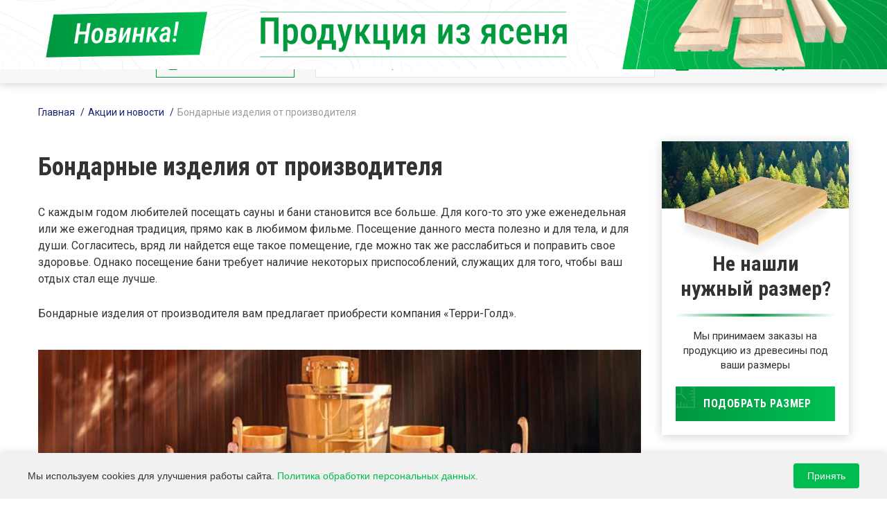

--- FILE ---
content_type: text/html; charset=utf-8
request_url: http://terry-gold.ru/pages/bondarnye-izdeliya-ot-proizvoditelya/
body_size: 8798
content:


<!DOCTYPE html>
<html lang="en">
	<head>
		<meta name="viewport" content="width=device-width, initial-scale=1"/>
		<meta charset="UTF-8"/>
		<title>Бондарные изделия от производителя | ООО «Терри-Голд» </title>
        <link rel="stylesheet" href="/static/css/slick-theme.css">
		<link rel="stylesheet" href="/static/css/main.css"/>
		<link rel="stylesheet" href="/static/css/post.css"/>
		<meta name="description" content="Бондарные изделия от производителя - подробнее читайте на сайте или узнавайте по телефону.">
		<meta name="Keywords" content=""> 
		<link rel="stylesheet" href="/static/css/style.css"/>
		<link rel="stylesheet" href="/static/css/fixes.css"/>
		<link rel="canonical" href="/pages/bondarnye-izdeliya-ot-proizvoditelya/"/>
		<link rel="shortcut icon" href="/static/favicon.png" type="image/x-icon">
		<script src="//api-maps.yandex.ru/2.1/?lang=ru_RU"></script>

		<meta property="og:title" content="Бондарные изделия от производителя">
		<meta property="og:description" content="Компания Терри-голд занимается производством погонажа в Вологде. Если вам необходимо купить деревянный погонаж, то наша компания к вашим услугам. Качественный деревянный погонаж в Вологде.">
		<meta property="og:url" content="http://terry-gold.ru"/>
		<meta property="og:image" content="https://terry-gold.ru">
		<meta property="og:type" content="website" />
		<meta name="yandex-verification" content="58e978777ecb0257" />
		
		<link rel="stylesheet" href="/static/css/bootstrap.min.css">
		
	</head>
	<body>
		
		<div class="banner--container banner--sticky">
			<a class="banner banner--desktop" href="/iasen/">
				<img src="/static/images/banner_desktop.jpg" alt="">
			</a>
			<a class="banner banner--mobile" href="/iasen/">
				<img src="/static/images/banner_phone.jpg" alt="">
			</a>
		</div>
				<i class="modal_bg"></i>
		<a class="nav_close">
			<span></span>
		</a>
		<div class="desktop">
			<header>
				<div class="container">
					<div class="row">
						<div class="col-2">
							<a class="logo" href="/"> 
								<img src="/static/images/logo.svg"/>
							</a>
						</div>
						<div class="col-10">
							<div class="sup_chart">
								<ul class="main_menu">
										
									
										
									
										<li >
											<a href="#">О компании</a>
											
												<ul class="sub_menu">
													
														<li > 
															<a href="/pages/o-nas/">О нас</a>
														</li>
													
														<li > 
															<a href="/pages/proizvodstvo/">Производство</a>
														</li>
													
														<li > 
															<a href="/pages/rekomendacii-po-ispolzovaniyu-izdelij/">Рекомендации по использованию изделий</a>
														</li>
													
												</ul>
											
										</li>
									
										
									
										<li >
											<a href="/pages/oplata-i-dostavka/">Оплата и доставка</a>
											
										</li>
									
										
									
										<li >
											<a href="/pages/akcii-i-novosti/">Акции и новости</a>
											
										</li>
									
										
									
										<li >
											<a href="http://terry-gold.ru/pages/video/">Видео</a>
											
										</li>
									
										
									
										<li >
											<a href="/contacts/">Контакты</a>
											
										</li>
									
									
								</ul>
								<span class="header_marketplace_link">
									<a href="https://www.wildberries.ru/brands/310550312-terri-gold/all" target="_blank">
										<img class="marketplace_icon" src="/static/images/wildberries_icon.png">
									</a>
									<a href="https://www.ozon.ru/seller/terri-gold-778391/products/?miniapp=seller_778391" target="_blank">
										<img class="marketplace_icon" src="/static/images/ozon_icon.png">
									</a>
									<!-- <a href="https://market.yandex.ru/search?vendorId=17313651&glfilter=7893318%3A17313651&suggest_text=Терри%20Голд" target="_blank">
										<img class="marketplace_icon" src="/static/images/y_market_icon.png">
									</a> -->
								</span>
								<p>
									<svg role="img" width="12" height="12">
										<use xlink:href="/static/images/sprite.svg#tel"></use>
									</svg>
									<a href="tel:88172264832"> 8 (8172) 26-48-32</span>
								</p>
							</div>
							<div class="sub_chart">
								<a class="open_catalog" href="/catalog/">
									<svg role="img" width="13" height="17">
										<use xlink:href="/static/images/sprite.svg#catalog"></use>
									</svg>
									<span>Каталог продукции</span>
								</a>
								<form action="/results/" class="id_ajax_search" > 
									<input type="text" name="search" placeholder="Поиск товаров в каталоге"/>
									<button>
										<svg role="img" width="14" height="14">
											<use xlink:href="/static/images/sprite.svg#zoom"></use>
										</svg>
									</button>
									<div class="ajax_search">
										<ul id="result_ajax_search">
										</ul>
										<!-- <a href="">Смотреть все (45)</a> -->
									</div>
								</form>
								<a class="enter_lk"  id="enter_lk_modal"  href='#custom_modal-1' >
									<svg role="img" width="19" height="20">
										<use xlink:href="/static/images/sprite.svg#man"></use>
									</svg>
									<span>Мои заказы</span>
								</a>
								<a class="enter_cart" href="/checkout/">
									<svg role="img" width="20" height="20">
										<use xlink:href="/static/images/sprite.svg#cart"></use>
									</svg>
									<span>Корзина</span>
									<i data-id="checkout_count" style="display: none" ></i>
								</a>

							</div>
						</div>
					</div>
				</div>
			</header>
			<nav>
				<div class="container">
					<div class="row">
						<div class="col-2"></div>
						<div class="col-10">
							<div class="catalog_menu">
								<ul>
									
										<li > 
											<a href="/bondarnye-izdeliia/">Бондарные изделия
																					
											</a>
                                            
										</li>
									
										<li > 
											<a href="/brak-2-i-sort/">Брак 2-й сорт
																					
											</a>
                                            
										</li>
									
										<li > 
											<a href="/brus-korobochnyi/">Брус коробочный
																					
											</a>
                                            
										</li>
									
										<li > 
											<a href="/vagonka/">Вагонка
												
													<svg role="img" width="6" height="10">
														<use xlink:href="/static/images/sprite.svg#arr"></use>
													</svg>			
																					
											</a>
                                            
                                                <ul class="sub_menu">
													
														<li >
															<a href="/lipa-vagonka/">Липа</a>
														</li>
													
														<li >
															<a href="/osina-vagonka/">Осина</a>
														</li>
													
														<li >
															<a href="/khvoia-vagonka/">Хвоя</a>
														</li>
													
														<li >
															<a href="/shtil-vagonka/">Штиль</a>
														</li>
													
                                                </ul>
											
										</li>
									
										<li > 
											<a href="/dveri/">Двери
																					
											</a>
                                            
										</li>
									
										<li > 
											<a href="/doska-pola/">Доска пола
																					
											</a>
                                            
										</li>
									
										<li > 
											<a href="/immitatsiia-brusa/">Иммитация бруса
																					
											</a>
                                            
										</li>
									
										<li > 
											<a href="/mebel-dlia-dachi/">Мебель для дачи
																					
											</a>
                                            
										</li>
									
										<li > 
											<a href="/mebelnaia-furnitura/">Мебельная фурнитура
																					
											</a>
                                            
										</li>
									
										<li > 
											<a href="/pilomaterialy/">Пиломатериалы
																					
											</a>
                                            
										</li>
									
										<li > 
											<a href="/planken/">Планкен
																					
											</a>
                                            
										</li>
									
										<li > 
											<a href="/pogonazh/">Погонаж
												
													<svg role="img" width="6" height="10">
														<use xlink:href="/static/images/sprite.svg#arr"></use>
													</svg>			
																					
											</a>
                                            
                                                <ul class="sub_menu">
													
														<li >
															<a href="/kruglyi-pogonazh-pogonazh/">Круглый погонаж</a>
														</li>
													
														<li >
															<a href="/nalichnik-pogonazh/">Наличник</a>
														</li>
													
														<li >
															<a href="/plintus-pogonazh/">Плинтус</a>
														</li>
													
														<li >
															<a href="/raskladka-pogonazh/">Раскладка</a>
														</li>
													
														<li >
															<a href="/ugolok-pogonazh/">Уголок</a>
														</li>
													
														<li >
															<a href="/shtapik-pogonazh/">Штапик</a>
														</li>
													
                                                </ul>
											
										</li>
									
										<li > 
											<a href="/pogonazh-osina/">Погонаж Осина
																					
											</a>
                                            
										</li>
									
										<li > 
											<a href="/reznaia-produktsiia/">Резная продукция
																					
											</a>
                                            
										</li>
									
										<li > 
											<a href="/stroganaia-doska/">Строганая доска
												
													<svg role="img" width="6" height="10">
														<use xlink:href="/static/images/sprite.svg#arr"></use>
													</svg>			
																					
											</a>
                                            
                                                <ul class="sub_menu">
													
														<li >
															<a href="/mebelnyi-shchit-stroganaia-doska/">Мебельный щит</a>
														</li>
													
														<li >
															<a href="/podstupennaia-doska-200kh18mm-stroganaia-doska/">Подступенная доска 200х18мм</a>
														</li>
													
														<li >
															<a href="/stupennaia-podokonnaia-doska-40mm-stroganaia-doska/">Ступенная/подоконная доска 40мм</a>
														</li>
													
                                                </ul>
											
										</li>
									
										<li > 
											<a href="/suvenirnaia-produktsiia/">Сувенирная продукция
																					
											</a>
                                            
										</li>
									
										<li > 
											<a href="/toplivo/">Топливо
												
													<svg role="img" width="6" height="10">
														<use xlink:href="/static/images/sprite.svg#arr"></use>
													</svg>			
																					
											</a>
                                            
                                                <ul class="sub_menu">
													
														<li >
															<a href="/toplivnye-brikety-toplivo/">Топливные брикеты</a>
														</li>
													
														<li >
															<a href="/toplivnye-pellety-toplivo/">Топливные пеллеты</a>
														</li>
													
														<li >
															<a href="/ugol-toplivo/">Уголь</a>
														</li>
													
                                                </ul>
											
										</li>
									
										<li > 
											<a href="/cherenok/">Черенок
																					
											</a>
                                            
										</li>
									
										<li > 
											<a href="/elementy-lestnits/">Элементы лестниц
												
													<svg role="img" width="6" height="10">
														<use xlink:href="/static/images/sprite.svg#arr"></use>
													</svg>			
																					
											</a>
                                            
                                                <ul class="sub_menu">
													
														<li >
															<a href="/baliasina-elementy-lestnits/">Балясина</a>
														</li>
													
														<li >
															<a href="/nakladka-na-tetivu-elementy-lestnits/">Накладка на тетиву</a>
														</li>
													
														<li >
															<a href="/povorotnaia-ploshchadka-40mm-elementy-lestnits/">Поворотная площадка 40мм</a>
														</li>
													
														<li >
															<a href="/povoroty-i-okonchaniia-elementy-lestnits/">Повороты и окончания</a>
														</li>
													
														<li >
															<a href="/poruchen-elementy-lestnits/">Поручень</a>
														</li>
													
														<li >
															<a href="/stolb-elementy-lestnits/">Столб</a>
														</li>
													
														<li >
															<a href="/tetiva-elementy-lestnits/">Тетива</a>
														</li>
													
                                                </ul>
											
										</li>
									
										<li > 
											<a href="/iasen/">Ясень
																					
											</a>
                                            
										</li>
									
								</ul>
							</div>
						</div>
					</div>
				</div>
			</nav>
		</div>
		<div class="mobile">
			<header>
				<div class="container">
					<div class="row">
						<div class="col-12">
							<div class="sup_header">
								<a class="open_menu active">
									<svg role="img" width="18" height="18">
										<use xlink:href="/static/images/sprite.svg#menu"></use>
									</svg>
								</a>
								<a class="close_menu">
									<svg role="img" width="18" height="18">
										<use xlink:href="/static/images/sprite.svg#x"></use>
									</svg>
								</a>
								<a class="logo" href="/">
									<img src="/static/images/logo.svg"/>
								</a>
								<span class="header_marketplace_link_mobile">
									<a href="https://www.wildberries.ru/brands/310550312-terri-gold/all" target="_blank">
										<img class="marketplace_icon" src="/static/images/wildberries_icon.png">
									</a>
									<a href="https://www.ozon.ru/seller/terri-gold-778391/products/?miniapp=seller_778391" target="_blank">
										<img class="marketplace_icon" src="/static/images/ozon_icon.png">
									</a>
									<!-- <a href="https://market.yandex.ru/search?vendorId=17313651&glfilter=7893318%3A17313651&suggest_text=Терри%20Голд" target="_blank">
										<img class="marketplace_icon" src="/static/images/y_market_icon.png">
									</a> -->
								</span>
								<a class="open_cart empty" href="/checkout/">
									<svg role="img" width="20" height="20">
										<use xlink:href="/static/images/sprite.svg#cart"></use>
									</svg>
									<i data-id="checkout_count" style="display: none" ></i>
								</a>
							</div>
							<form action="/results/" class="id_ajax_search"> 
								<input type="text" name="search" placeholder="Поиск товаров в каталоге"/>
								<button>
									<svg role="img" width="11" height="11">
										<use xlink:href="/static/images/sprite.svg#zoom"></use>
									</svg>
								</button>
							</form>
						</div>
					</div>
				</div>
			</header>
			<nav>
				<a class="open_catalog" href="/catalog/">
					<svg role="img" width="15" height="19">
						<use xlink:href="/static/images/sprite.svg#catalog"></use>
					</svg>
					<span>Каталог продукции</span>
					<i>
						<svg role="img" width="10" height="14">
							<use xlink:href="/static/images/sprite.svg#arr_2"></use>
						</svg>
					</i>
				</a>
				<a class='enter_lk' id="enter_lk_modal"  href='#custom_modal-1'  href="/lk/">
					<svg role="img" width="17" height="18">
						<use xlink:href="/static/images/sprite.svg#man"></use>
					</svg>
					<span>Мои заказы</span>
				</a>
				<ul class="catalog_menu">
					
						<li > 
							<a href="/bondarnye-izdeliia/">Бондарные изделия</a>
							<!-- <ul class="sub_menu"> -->
								<!--  -->
							<!-- </ul> -->
						</li>
					
						<li > 
							<a href="/brak-2-i-sort/">Брак 2-й сорт</a>
							<!-- <ul class="sub_menu"> -->
								<!--  -->
							<!-- </ul> -->
						</li>
					
						<li > 
							<a href="/brus-korobochnyi/">Брус коробочный</a>
							<!-- <ul class="sub_menu"> -->
								<!--  -->
							<!-- </ul> -->
						</li>
					
						<li > 
							<a href="/vagonka/">Вагонка</a>
							<!-- <ul class="sub_menu"> -->
								<!-- 
									
										<li >
											<a href="/lipa-vagonka/">Липа</a>
										</li>
									
										<li >
											<a href="/osina-vagonka/">Осина</a>
										</li>
									
										<li >
											<a href="/khvoia-vagonka/">Хвоя</a>
										</li>
									
										<li >
											<a href="/shtil-vagonka/">Штиль</a>
										</li>
									
								 -->
							<!-- </ul> -->
						</li>
					
						<li > 
							<a href="/dveri/">Двери</a>
							<!-- <ul class="sub_menu"> -->
								<!--  -->
							<!-- </ul> -->
						</li>
					
						<li > 
							<a href="/doska-pola/">Доска пола</a>
							<!-- <ul class="sub_menu"> -->
								<!--  -->
							<!-- </ul> -->
						</li>
					
						<li > 
							<a href="/immitatsiia-brusa/">Иммитация бруса</a>
							<!-- <ul class="sub_menu"> -->
								<!--  -->
							<!-- </ul> -->
						</li>
					
						<li > 
							<a href="/mebel-dlia-dachi/">Мебель для дачи</a>
							<!-- <ul class="sub_menu"> -->
								<!--  -->
							<!-- </ul> -->
						</li>
					
						<li > 
							<a href="/mebelnaia-furnitura/">Мебельная фурнитура</a>
							<!-- <ul class="sub_menu"> -->
								<!--  -->
							<!-- </ul> -->
						</li>
					
						<li > 
							<a href="/pilomaterialy/">Пиломатериалы</a>
							<!-- <ul class="sub_menu"> -->
								<!--  -->
							<!-- </ul> -->
						</li>
					
						<li > 
							<a href="/planken/">Планкен</a>
							<!-- <ul class="sub_menu"> -->
								<!--  -->
							<!-- </ul> -->
						</li>
					
						<li > 
							<a href="/pogonazh/">Погонаж</a>
							<!-- <ul class="sub_menu"> -->
								<!-- 
									
										<li >
											<a href="/kruglyi-pogonazh-pogonazh/">Круглый погонаж</a>
										</li>
									
										<li >
											<a href="/nalichnik-pogonazh/">Наличник</a>
										</li>
									
										<li >
											<a href="/plintus-pogonazh/">Плинтус</a>
										</li>
									
										<li >
											<a href="/raskladka-pogonazh/">Раскладка</a>
										</li>
									
										<li >
											<a href="/ugolok-pogonazh/">Уголок</a>
										</li>
									
										<li >
											<a href="/shtapik-pogonazh/">Штапик</a>
										</li>
									
								 -->
							<!-- </ul> -->
						</li>
					
						<li > 
							<a href="/pogonazh-osina/">Погонаж Осина</a>
							<!-- <ul class="sub_menu"> -->
								<!--  -->
							<!-- </ul> -->
						</li>
					
						<li > 
							<a href="/reznaia-produktsiia/">Резная продукция</a>
							<!-- <ul class="sub_menu"> -->
								<!--  -->
							<!-- </ul> -->
						</li>
					
						<li > 
							<a href="/stroganaia-doska/">Строганая доска</a>
							<!-- <ul class="sub_menu"> -->
								<!-- 
									
										<li >
											<a href="/mebelnyi-shchit-stroganaia-doska/">Мебельный щит</a>
										</li>
									
										<li >
											<a href="/podstupennaia-doska-200kh18mm-stroganaia-doska/">Подступенная доска 200х18мм</a>
										</li>
									
										<li >
											<a href="/stupennaia-podokonnaia-doska-40mm-stroganaia-doska/">Ступенная/подоконная доска 40мм</a>
										</li>
									
								 -->
							<!-- </ul> -->
						</li>
					
						<li > 
							<a href="/suvenirnaia-produktsiia/">Сувенирная продукция</a>
							<!-- <ul class="sub_menu"> -->
								<!--  -->
							<!-- </ul> -->
						</li>
					
						<li > 
							<a href="/toplivo/">Топливо</a>
							<!-- <ul class="sub_menu"> -->
								<!-- 
									
										<li >
											<a href="/toplivnye-brikety-toplivo/">Топливные брикеты</a>
										</li>
									
										<li >
											<a href="/toplivnye-pellety-toplivo/">Топливные пеллеты</a>
										</li>
									
										<li >
											<a href="/ugol-toplivo/">Уголь</a>
										</li>
									
								 -->
							<!-- </ul> -->
						</li>
					
						<li > 
							<a href="/cherenok/">Черенок</a>
							<!-- <ul class="sub_menu"> -->
								<!--  -->
							<!-- </ul> -->
						</li>
					
						<li > 
							<a href="/elementy-lestnits/">Элементы лестниц</a>
							<!-- <ul class="sub_menu"> -->
								<!-- 
									
										<li >
											<a href="/baliasina-elementy-lestnits/">Балясина</a>
										</li>
									
										<li >
											<a href="/nakladka-na-tetivu-elementy-lestnits/">Накладка на тетиву</a>
										</li>
									
										<li >
											<a href="/povorotnaia-ploshchadka-40mm-elementy-lestnits/">Поворотная площадка 40мм</a>
										</li>
									
										<li >
											<a href="/povoroty-i-okonchaniia-elementy-lestnits/">Повороты и окончания</a>
										</li>
									
										<li >
											<a href="/poruchen-elementy-lestnits/">Поручень</a>
										</li>
									
										<li >
											<a href="/stolb-elementy-lestnits/">Столб</a>
										</li>
									
										<li >
											<a href="/tetiva-elementy-lestnits/">Тетива</a>
										</li>
									
								 -->
							<!-- </ul> -->
						</li>
					
						<li > 
							<a href="/iasen/">Ясень</a>
							<!-- <ul class="sub_menu"> -->
								<!--  -->
							<!-- </ul> -->
						</li>
										
				</ul>
				<ul class="main_menu">
						
						<li >
							<a href="/pages/poleznye-stati/">Полезные статьи</a>
							
						</li>
						
						<li >
							<a href="#">О компании</a>
							
								<ul class="sub_menu">
									
										<li > 
											<a href="/pages/o-nas/">О нас</a>
										</li>
									
										<li > 
											<a href="/pages/proizvodstvo/">Производство</a>
										</li>
									
										<li > 
											<a href="/pages/rekomendacii-po-ispolzovaniyu-izdelij/">Рекомендации по использованию изделий</a>
										</li>
									
								</ul>
							
						</li>
						
						<li >
							<a href="/pages/oplata-i-dostavka/">Оплата и доставка</a>
							
						</li>
						
						<li >
							<a href="/pages/akcii-i-novosti/">Акции и новости</a>
							
						</li>
						
						<li >
							<a href="http://terry-gold.ru/pages/video/">Видео</a>
							
						</li>
						
						<li >
							<a href="/contacts/">Контакты</a>
							
						</li>
					
				</ul>
				<div class="conatct_nav">
					<a href="">
						<i>
							<svg role="img" width="13" height="17">
								<use xlink:href="/static/images/sprite.svg#map"></use>
							</svg>
						</i>
						<span>Вологда, территория аэропорта ДОСААФ, д.2</span>
					</a>
					<a href="tel: 8 (8172) 26-48-32">
						<i>
							<svg role="img" width="14" height="14">
								<use xlink:href="/static/images/sprite.svg#tel"></use>
							</svg>
						</i>
						<span> 8 (8172) 26-48-32</span>
					</a>
					<a href="mailto:terry-gold@mail.ru">
						<i>
							<svg role="img" width="15" height="12">
								<use xlink:href="/static/images/sprite.svg#mail"></use>
							</svg>
						</i>
						<span>terry-gold@mail.ru</span>
					</a>
				</div>
			</nav>
			<div class="ajax_search">
				<ul id="result_ajax_search">
					
				</ul>
				<!-- <a href="">Смотреть все (45)</a> -->
			</div>
		</div>

		<main>
			
<div class="page">
    <div class="container">
        <div class="row">
            <div class="col-12">
                <div class="breadcrumbs">
                    <ul>
                        <li>
                            <a href="/">Главная</a>
                        </li>
                        <li>
                        	<a href="/pages/akcii-i-novosti/">Акции и новости</a>
                        </li>
                        <li>
                            <span>Бондарные изделия от производителя</span>
                        </li>
                    </ul>
                </div>
            </div>
            <div class="col-12 col-xl-9">
                <div class="content">
                     <div class="content-text">
    <h1>Бондарные изделия от производителя</h1>

<p>С каждым годом любителей посещать сауны и бани становится все больше. Для кого-то это уже еженедельная или же ежегодная традиция, прямо как в любимом фильме. Посещение данного места полезно и для тела, и для души. Согласитесь, вряд ли найдется еще такое помещение, где можно так же расслабиться и поправить свое здоровье. Однако посещение бани требует наличие некоторых приспособлений, служащих для того, чтобы ваш отдых стал еще лучше.</p>

<p>Бондарные изделия от производителя вам предлагает приобрести компания &laquo;Терри-Голд&raquo;.</p>

<p><img alt="" class="noresize" src="/media/uploads/2018/04/17/img1726545655_8289115463256805-1.jpg" style="width: 100%;" /></p>

<p>У нас вы найдете большой выбор таких банных принадлежностей, как:</p>

<ul>
	<li>Ведра, ушат, шайки;</li>
	<li>Вывески и таблички для бани;</li>
	<li>Кружки и ковши;</li>
	<li>Прочие аксессуары.</li>
</ul>

<p>Наша компания предлагает вам богатый выбор по выгодной цене. Мы продаем бондарные изделия только высокого качества, а поставку осуществляем по всей территории России. Вся реализуемая нами продукция является экологически чистой. Вам гарантирован индивидуальный подход к каждому клиенту.</p>

<p>Приобрести бондарные изделия, а также ознакомиться с проводимыми акциями можно на сайте.</p>

<p>По вопросам звоните нам +7 (8172) 58-08-92 или пишите через форму обратной связи.</p>
</div>
                </div>
            </div>
            <div class="col-12 col-xl-3">
               <!--  <div class="sidebar">
                    <ul>
                        <li class="current-menu-item">
                            <a href="#">О нас</a>
                        </li>
                        <li>
                            <a href="#">Дилерам</a>
                        </li>
                        <li>
                            <a href="#">Производство</a>
                        </li>
                        <li>
                            <a href="#">Рекомендации по использованию изделий</a>
                        </li>
                    </ul>
                </div> -->
                <div class="sidebar_block">
                    <b>Не нашли нужный размер?</b>
                    <p>Мы принимаем заказы на продукцию из древесины под ваши размеры</p>
                    <a class="button ruler" href="#custom_modal-4">
                        <span>Подобрать размер</span>
                    </a>
                </div>
            </div>
        </div>
    </div>
</div>

		</main>
		
<footer>
	<div id="csrf_token">
		<input type='hidden' name='csrfmiddlewaretoken' value='rq0ljaYwvR3TN9YEUcCuI7cBrC0cDKZ8bqnxksWt1PKN6QkKzTOhjr2Lr7D6Au5k' />
	</div>
	<div class="container">
		<div class="row">
			<div class="col-lg-3 d-none d-lg-block">
				<div class="footer_block">
					<b>Компания</b>
					<ul>
						
							
						
							
								
									<li>
										<a href="/pages/o-nas/">О нас</a>
									</li>
								
									<li>
										<a href="/pages/proizvodstvo/">Производство</a>
									</li>
								
									<li>
										<a href="/pages/rekomendacii-po-ispolzovaniyu-izdelij/">Рекомендации по использованию изделий</a>
									</li>
								
							
						
							
						
							
						
							
						
							
						
					</ul>
				</div>
			</div>
			<div class="col-lg-3 d-none d-lg-block">
				<div class="footer_block">
					<b>Каталог продукции</b>
					<ul>
						
							<li> <a href="/iasen/">Ясень</a></li>
						
							<li> <a href="/elementy-lestnits/">Элементы лестниц</a></li>
						
							<li> <a href="/cherenok/">Черенок</a></li>
						
							<li> <a href="/toplivo/">Топливо</a></li>
						
							<li> <a href="/suvenirnaia-produktsiia/">Сувенирная продукция</a></li>
						
							<li> <a href="/stroganaia-doska/">Строганая доска</a></li>
						
							<li> <a href="/reznaia-produktsiia/">Резная продукция</a></li>
						
							<li> <a href="/pogonazh-osina/">Погонаж Осина</a></li>
						
							<li> <a href="/pogonazh/">Погонаж</a></li>
						
							<li> <a href="/planken/">Планкен</a></li>
						
							<li> <a href="/pilomaterialy/">Пиломатериалы</a></li>
						
							<li> <a href="/mebelnaia-furnitura/">Мебельная фурнитура</a></li>
						
							<li> <a href="/mebel-dlia-dachi/">Мебель для дачи</a></li>
						
							<li> <a href="/immitatsiia-brusa/">Иммитация бруса</a></li>
						
							<li> <a href="/doska-pola/">Доска пола</a></li>
						
							<li> <a href="/dveri/">Двери</a></li>
						
							<li> <a href="/vagonka/">Вагонка</a></li>
						
							<li> <a href="/brus-korobochnyi/">Брус коробочный</a></li>
						
							<li> <a href="/brak-2-i-sort/">Брак 2-й сорт</a></li>
						
							<li> <a href="/bondarnye-izdeliia/">Бондарные изделия</a></li>
						
					</ul>
				</div>
			</div>
			<div class="col-lg-3 d-none d-lg-block">
				<div class="footer_block">
					<b>Покупателям</b>
					<ul>
						
							
								<li>
									<a href="/pages/poleznye-stati/">Полезные статьи</a>
								</li>
							
						
							
						
							
								<li>
									<a href="/pages/oplata-i-dostavka/">Оплата и доставка</a>
								</li>
							
						
							
								<li>
									<a href="/pages/akcii-i-novosti/">Акции и новости</a>
								</li>
							
						
							
								<li>
									<a href="http://terry-gold.ru/pages/video/">Видео</a>
								</li>
							
						
							
								<li>
									<a href="/contacts/">Контакты</a>
								</li>
							
						
					</ul>
				</div>
			</div>
			<div class="col-lg-3 d-none d-lg-block">
				<div class="footer_block">
					<b>Связаться с нами</b>
					<span class="req_row">
						<i>
							<svg role="img" width="13" height="17">
								<use xlink:href="/static/images/sprite.svg#map"> </use>
							</svg>
						</i>
						<span>Вологда, территория аэропорта ДОСААФ, д.2</span>
					</span>
					<span class="req_row"> 
						<i>
							<svg role="img" width="14" height="14">
								<use xlink:href="/static/images/sprite.svg#tel"></use>
							</svg>
						</i>
						<a href="tel:88172779683">8 (8172) 77-96-83</a>
					</span>
					<span class="req_row"> 
						<i>
							<svg role="img" width="15" height="12">
								<use xlink:href="/static/images/sprite.svg#mail"></use>
							</svg>
						</i>
						<span>terry-gold@mail.ru</span>
					</span>
					<br>
					<div class="footer_block">
						<b>Товар в розницу можно приобрести на маркетплейсах</b>
						<a class="footer-marketplace_link" href="https://www.ozon.ru/seller/terri-gold-778391/products/?miniapp=seller_778391" target="_blank">
							<img class="footer-marketplace_logo" src="/static/images/ozon_logo1.png" alt="ozon_logo">
						</a>
						<a class="footer-marketplace_link" href="https://www.wildberries.ru/brands/310550312-terri-gold/all" target="_blank">
							<img class="footer-marketplace_logo" src="/static/images/wildberries_logo1.png" alt="wildberries_logo">
						</a>
						<!-- <a class="footer-marketplace_link" href="https://market.yandex.ru/search?vendorId=17313651&glfilter=7893318%3A17313651&suggest_text=Терри%20Голд" target="_blank">
							<img class="footer-marketplace_logo" src="/static/images/yandex_market_logo1.png" alt="yandex_market_logo">
						</a> -->
					</div>
				</div>
			</div>
		</div>
	</div>
	<div class="lower_footer">
		<div class="container">
			<div class="row">
				<div class="col-12">
					<div class="req">
						<span>ООО "Терри-Голд"</span><span>ОГРН 1133525006647 от 12 апреля 2013 г.</span><span>ИНН/КПП 3525298456/352501001</span>
					</div>
					<div class="wrapper">
						<div class="wrapper_left">
							<p>© 2018-2022 ООО «Терри-Голд»</p>
							<a href="/pages/politika-konfidencialnosti/" target="_blank">Политика обработки персональных данных</a>
						</div>
						<a class="made_by" href="https://place-start.ru/" target="_blank">Сделано в
							<svg role="img" width="102" height="19">
								<use xlink:href="/static/images/sprite.svg#ps_logo"></use>
							</svg>
						</a>
					</div>
				</div>
			</div>
		</div>
	</div>
</footer>
		<div class="custom_modal" id="custom_modal-1">
			<a class="modal_close" href="#"></a>
			<b class="modal_title">Войти в личный кабинет</b>
			<!-- На форму кидать классы: error, load, success-->
			<form action="/api/enter/" method="POST" id="enter_block" > 
				<div class="group">
					<input type="text" name="email" id="input-1" required="required"/>
					<label for="input-1">Email/ИНН</label>
				</div>
				<div class="group">
					<input type="password" name="password" id="input-2" required="required"/>
					<label for="input-2">Пароль</label>
				</div>
				<!-- <span class="error_description">Неверный email или пароль</span> -->
				<button class="button" type="submit">
					<span>Войти</span>
				</button>
				<a class="open_other_modal" href="#custom_modal-2">Забыли пароль?</a>
				<a class="open_other_modal" href="#custom_modal-3">Регистрация по Email</a>
				<div class="load">
					<img src="/static/images/preloader.png" alt=""/>
				</div>
				<div class="success">
					<img src="/static/images/tick.png" alt=""/>
					<b>Заявка успешно отправлена</b>
				</div>
			</form>
		</div>
		<div class="custom_modal" id="custom_modal-2">
			<a class="modal_close" href="#"></a>
			<b class="modal_title">Восстановление пароля</b>
			<form action="/user/password/reset/" method="POST" id="recovery" >
				<div class="group">
					<input type="email" name="email" id="input-3" required="required"/>
					<label for="input-3">Email</label>
				</div>
				<button class="button" type="submit">
					<span>Восстановить пароль</span>
				</button>
				<a class="open_other_modal" href="#custom_modal-1">Войти в личный кабинет</a>
				<div class="load">
					<img src="/static/images/preloader.png" alt=""/>
				</div>
				<div class="success">
					<img src="/static/images/tick.png" alt=""/>
					<b>Заявка успешно отправлена</b>
				</div>
			</form>
		</div>
		<div class="custom_modal" id="custom_modal-3">
			<a class="modal_close" href="#"></a>
			<b class="modal_title">Регистрация</b>
			<form action="/api/register/" method="POST" id="registration" >
				<div class="group">
					<input type="email" name="email" id="input-4" required="required"/>
					<label for="input-4">Email</label>
				</div>
				<div class="group">
					<input type="text" name="inn" id="input-5" required="required"/>
					<label for="input-5">ИНН</label>
				</div>				
				<label class="acceptance_checkbox" for="acceptance-1">
					<input class="agree-checkbox" type="checkbox" name='agree' id="acceptance-1" />
					<s class="new_checkbox">
						<svg role="img" width="8" height="6">
							<use xlink:href="/static/images/sprite.svg#checkbox_arrow"></use>
						</svg>
					</s>
					<span class="text">Я согласен(на) на
						<a href="/pages/soglasie/">обработку моих персональных данных</a>
					</span>
				</label>
				<button class="button" type="submit">
					<span>Зарегистрироваться</span>
				</button>
				<a class="open_other_modal" href="#custom_modal-1">Я уже зарегистррован на сайте</a>
				<div class="load">
					<img src="/static/images/preloader.png" alt=""/>
				</div>
				<div class="success">
					<img src="/static/images/tick.png" alt=""/>
					<b>Заявка успешно отправлена</b>
				</div>
			</form>
		</div>
		<div class="custom_modal" id="custom_modal-4">
			<a class="modal_close" href="#"></a>
			<b class="modal_title">Получить консультацию</b>
			<form id="modal_custom">
				<input type="hidden" name="url" value=terry-gold.ru/pages/bondarnye-izdeliya-ot-proizvoditelya/>
				<div class="group">
					<input type="tel" id="input-5" name="phone" required="required"/>
					<label for="input-5">Телефон</label>
				</div>
				<label class="acceptance_checkbox" for="acceptance-2">
					<input class="agree-checkbox" type="checkbox" name="agree" id="acceptance-2" />
					<s class="new_checkbox">
						<svg role="img" width="8" height="6">
							<use xlink:href="/static/images/sprite.svg#checkbox_arrow"></use>
						</svg>
					</s>
					<span class="text">Я согласен(на) на
						<a href="/pages/soglasie/">обработку моих персональных данных</a>
					</span>
				</label>
				<button class="button" type="submit" onclick="yaCounter18776212.reachGoal('otpravitzayavka'); return true;">
					<span>Отправить заявку</span>
				</button>
				<div class="load">
					<img src="/static/images/preloader.png" alt=""/>
				</div>
				<div class="success">
					<img src="/static/images/tick.png" alt=""/>
					<b>Заявка успешно отправлена</b>
				</div>
			</form>
		</div>
		<div class="custom_modal" id="custom_modal-5">
			<a class="modal_close" href="#"></a>
			<b class="modal_title">Оформление заявки</b>
			<form class="order" id="order_form" action="/api/createorder/" method="POST">
				<input type='hidden' name='csrfmiddlewaretoken' value='rq0ljaYwvR3TN9YEUcCuI7cBrC0cDKZ8bqnxksWt1PKN6QkKzTOhjr2Lr7D6Au5k' />
				<input type="hidden" id="type_shipping_in_form" name="type_shipping" value="1">
				<div class="group">
					<input type="text" name='fio' value="" required="required"/>
					<label for="input-5">Имя</label>
				</div>				
				<div class="group">
					<input type="tel" name='phone' value="" required="required"/>
					<label for="input-5">Телефон</label>
				</div>
				<div class="group">
					<input type="email" name='email' value="" required="required"/>
					<label for="input-5">Email</label>
				</div>
				<div class="group">
					<input type="inn" name='inn' value="" required="required"/>
					<label for="input-5">ИНН</label>
				</div>				
				<div class="group">
					<textarea type="text" name='comment' value="" ></textarea>
					<label for="input-5">Комментарий</label>
				</div>	
				<label class="acceptance_checkbox" for="acceptance-3">
					<input class="agree-checkbox" type="checkbox" name="agree" id="acceptance-3" />
					<s class="new_checkbox">
						<svg role="img" width="8" height="6">
							<use xlink:href="/static/images/sprite.svg#checkbox_arrow"></use>
						</svg>
					</s>
					<span class="text">Я согласен(на) на
						<a href="/pages/soglasie/">обработку моих персональных данных</a>
					</span>
				</label>
				<button class="button" type="submit"  onclick="yaCounter18776212.reachGoal('otpravitzayavky'); return true;">
					<span>Отправить заявку</span>
				</button>
				<div class="load">
					<img src="/static/images/preloader.png" alt=""/>
				</div>
				<div class="success">
					<img src="/static/images/tick.png" alt=""/>
					<b>Заявка успешно отправлена</b>
				</div>
			</form>
		</div>		
		<!-- Yandex.Metrika counter --> <script type="text/javascript" > (function (d, w, c) { (w[c] = w[c] || []).push(function() { try { w.yaCounter18776212 = new Ya.Metrika2({ id:18776212, clickmap:true, trackLinks:true, accurateTrackBounce:true, webvisor:true, trackHash:true }); } catch(e) { } }); var n = d.getElementsByTagName("script")[0], s = d.createElement("script"), f = function () { n.parentNode.insertBefore(s, n); }; s.type = "text/javascript"; s.async = true; s.src = "https://mc.yandex.ru/metrika/tag.js"; if (w.opera == "[object Opera]") { d.addEventListener("DOMContentLoaded", f, false); } else { f(); } })(document, window, "yandex_metrika_callbacks2"); </script> <noscript><div><img src="https://mc.yandex.ru/watch/18776212" style="position:absolute; left:-9999px;" alt="" /></div></noscript> <!-- /Yandex.Metrika counter -->
		<script src="/static/js/main.js"></script>
		<script src="/static/js/script.js"></script>
		<script src="/static/js/alls.js"></script>

		
		
		<script src="/static/js/bootstrap.min.js"></script>
        <script>
        
            $('.top_slider').slick();

        
        </script>

<script type="application/ld+json">
	{
	  "@context": "https://schema.org",
	  "@type": "LocalBusiness",
	  "address": {
		"@type": "PostalAddress",
		"addressLocality": "г. Вологда, территория аэропорта ДОСААФ, д. 2",
		"addressRegion": "ru",
		"streetAddress": "территория аэропорта ДОСААФ, д. 2"
	  },
	  "description": "Компания Терри-голд занимается производством погонажа в Вологде. Если вам необходимо купить деревянный погонаж, то наша компания к вашим услугам. Качественный деревянный погонаж в Вологде.",
	  "name": "ООО «Терри-Голд»",
	  "telephone": "8 (8172) 26-48-32"
	}
	</script>


	<!-- cookie -->
<div class="cookie-notice" style="position: fixed; bottom: 0; left: 0; right: 0; background: #f1f1f1; padding: 15px; box-shadow: 0 -2px 10px rgba(0,0,0,0.1); z-index: 9999999999;">
  <div style="max-width: 1200px; margin: 0 auto; display: flex; align-items: center; justify-content: flex-end; flex-wrap: wrap; gap: 20px;">
    <p style="margin: 0; color: #333; flex: 1; min-width: 300px;">
      Мы используем cookies для улучшения работы сайта.
      <a href="/pages/politika-konfidencialnosti/" style="color: #00bc4f;"> Политика обработки персональных данных.</a>
    </p>
    <button class="cookie-accept" style="background: #00bc4f; color: white; border: none; padding: 8px 20px; border-radius: 4px; cursor: pointer; margin-left: 15px;">
      Принять
    </button>
  </div>
</div>

<script>
  document.querySelector('.cookie-accept').addEventListener('click', function() {
    document.querySelector('.cookie-notice').style.display = 'none';
    document.cookie = "cookie_accepted=true; max-age=2592000; path=/"; 
  });

  if (document.cookie.includes('cookie_accepted=true')) {
    document.querySelector('.cookie-notice').style.display = 'none';
  }
</script>		
<!-- cookie-end -->

<!-- chekbox -->
  <style>
    .disabled{
        opacity: 0.5;
        cursor: not-allowed;
    }
 </style>

<script>
document.addEventListener('DOMContentLoaded', function() {
    const checkboxes = document.querySelectorAll('.agree-checkbox');
    
    function updateButtonState(checkbox) {
        const parentBlock = checkbox.closest('div');
        const button = parentBlock ? parentBlock.querySelector('.button') : null;
        
        if (button) {
            if (checkbox.checked) {
                button.classList.remove('disabled');
                button.style.pointerEvents = 'auto';
            } else {
                button.classList.add('disabled');
                button.style.pointerEvents = 'none';
            }
        }
    }
    
    checkboxes.forEach(checkbox => {
        updateButtonState(checkbox);
        checkbox.addEventListener('change', () => {
            updateButtonState(checkbox);
        });
    });
});
</script>
<!-- chekbox-end -->


	</body>
</html>




--- FILE ---
content_type: text/css
request_url: http://terry-gold.ru/static/css/post.css
body_size: 3306
content:
@charset "UTF-8";
/*	Хлебные крошки
---------------------------------------*/
.breadcrumbs {
  padding: 31px 0 2px;
}

.breadcrumbs ul {
  display: block;
  font-size: 0;
}

.breadcrumbs ul li {
  display: inline;
  font-family: Roboto;
  font-size: 14px;
  font-weight: 400;
  color: #1a2274;
}

.breadcrumbs ul li a {
  color: #1a2274;
}

.breadcrumbs ul li a:hover {
  text-decoration: underline;
}

.breadcrumbs ul li span {
  color: #9b9b9b;
}

.breadcrumbs ul li:after {
  content: '/';
  margin: 0 5px;
  font-size: 14px;
  font-weight: 400;
  color: #1a2274;
}

.breadcrumbs ul li:last-child {
  color: #1a2274;
}

.breadcrumbs ul li:last-child:after {
  display: none;
}

.simple_page {
  padding-bottom: 90px;
}

.page_title {
  color: #333;
  font-family: "Roboto Condensed";
  font-size: 36px;
  font-weight: 700;
  padding: 12px 0 9px;
}

/*	Сайдбар
---------------------------------------*/
.sidebar {
  margin: 5px 0 30px;
  background-color: #f1f1f1;
}

.sidebar ul {
  position: relative;
  overflow: hidden;
}

.sidebar ul > li {
  display: block;
}

.sidebar ul > li:not(:last-child) {
  border-bottom: 1px solid #fff;
}

.sidebar ul > li > a {
  -webkit-display: flex;
  -webkit-align-items: center;
  display: -webkit-box;
  display: -ms-flexbox;
  display: flex;
  -webkit-box-align: center;
  -ms-flex-align: center;
  align-items: center;
  position: relative;
  color: #333;
  font-family: Roboto;
  font-size: 16px;
  font-weight: 400;
  line-height: 24px;
  padding: 14px 30px 12px;
  -webkit-transition: all 0.2s;
  transition: all 0.2s;
}

.sidebar ul > li:hover a {
  color: #128c2f;
}

.sidebar ul > li.current-menu-item a:before {
  content: "";
  position: absolute;
  top: 14px;
  left: -15px;
  width: 20px;
  height: 20px;
  -webkit-transform: rotate(-45deg);
  transform: rotate(-45deg);
  background-image: linear-gradient(45deg, #00963f 0%, #00c051 100%);
}

/* Заголовок для таблицы
---------------------------------------*/
.table-title, .content .table h3 {
  padding: 10px 20px;
  border: 0;
  letter-spacing: 0.3px;
  background-color: #009a3d;
  color: #fff;
  font-family: Roboto;
  font-size: 16px;
  font-weight: 700;
  line-height: 26px;
}

/*	Контентная часть текстовой страницы
---------------------------------------*/
.content {
  position: relative;
  /*	Сотрудник
	---------------------------------------*/
}

.content-text ol ol, .content-text ol ul, .content-text ul ol, .content-text ul ul {
  padding-top: 8px;
}

.content-text h1 {
  padding: 14px 0 21px;
  color: #333;
  font-family: "Roboto Condensed";
  font-size: 36px;
  font-weight: 700;
  line-height: 46px;
}

.content-text h2 {
  padding: 8px 0 10px;
  color: #333;
  font-family: "Roboto Condensed";
  font-size: 24px;
  font-weight: 700;
  line-height: 34px;
}

.content-text h3 {
  padding: 8px 0 4px;
  color: #333;
  font-family: "Roboto Condensed";
  font-size: 18px;
  font-weight: 700;
  line-height: 24px;
}

.content-text p {
  padding: 0 0 16px;
  color: #333;
  font-family: Roboto;
  font-size: 16px;
  font-weight: 400;
  line-height: 24px;
}

.content-text a {
  color: #128c2f;
  text-decoration: underline;
  -webkit-transition: all 0.2s;
  transition: all 0.2s;
}

.content-text a:hover, .content-text afocus {
  color: #1a2274 !important;
}

.content-text a:visited {
  color: #651c8c !important;
}

.content-text ol + h3, .content-text ul + h3 {
  padding-top: 16px;
}

.content-text ol {
  padding: 5px 0 0;
  margin-left: 30px;
}

.content-text ol > li {
  color: #333;
  font-family: Roboto;
  font-size: 16px;
  font-weight: 400;
  line-height: 24px;
  list-style-type: decimal;
  padding-bottom: 8px;
  padding-left: 8px;
}

.content-text ol ul li:last-child {
  padding-bottom: 0;
}

.content-text ul {
  margin-left: 35px;
  padding-top: 5px;
}

.content-text ul > li {
  position: relative;
  color: #333;
  font-family: Roboto;
  font-size: 16px;
  font-weight: 400;
  line-height: 24px;
  padding-bottom: 8px;
}

.content-text ul > li:before {
  content: '—';
  position: absolute;
  left: -25px;
}

.content-text img {
  width: 100%;
  height: auto;
  margin: 14px 0 20px;
  -o-object-fit: cover;
  object-fit: cover;
}

.content-text img.noresize {
  height: auto !important;
}

.content .content-text + .quote {
  margin-top: 20px;
}

.content .quote {
  position: relative;
  border-left: 6px solid #52bf2e;
  padding: 21px;
  margin: 10px 0 19px;
  background-color: #f9f9f9;
}

.content .quote-text {
  color: #333;
  font-family: Roboto;
  font-size: 16px;
  font-weight: 400;
  line-height: 24px;
}

.content .files {
  padding: 0px 0 5px;
  margin: 15px 0 5px;
}

.content .files .file {
  display: -webkit-box;
  display: -ms-flexbox;
  display: flex;
  -webkit-box-orient: horizontal;
  -webkit-box-direction: normal;
  -ms-flex-direction: row;
  flex-direction: row;
  -webkit-box-align: start;
  -ms-flex-align: start;
  align-items: flex-start;
  padding: 9px 0 22px;
}

.content .files .file-thumbnail {
  display: inline-block;
  min-width: 33px;
  width: 33px;
  height: 40px;
  margin-top: 3px;
}

.content .files .file-thumbnail > svg {
  width: 100%;
  height: 100%;
  fill: #009a3d;
}

.content .files .file-info {
  display: inline-block;
  padding: 1px 0 0 13px;
}

.content .files .file-info .name {
  display: block;
  color: #333;
  font-family: Roboto;
  font-size: 16px;
  font-weight: 400;
  line-height: 24px;
}

.content .files .file-info .name em {
  font-style: normal;
  border: 1px solid transparent;
  -webkit-transition: all 0.2s;
  transition: all 0.2s;
}

.content .files .file-info .size {
  display: block;
  color: #999;
  font-family: Roboto;
  font-size: 14px;
  font-weight: 400;
  text-transform: uppercase;
  padding-top: 4px;
  font-weight: 400;
  font-size: 13px;
}

.content .files .file:hover .file-info .name {
  color: #223387;
  text-decoration: underline;
}

.content .table {
  padding: 0 0 30px;
  margin: 0;
}

.content .table-responsive {
  border: 1px solid #eaeaea;
  border-top: 0;
}

.content .table table {
  width: 100%;
}

.content-text table th, .content-text table td {
  color: #333;
  font-family: Roboto;
  font-size: 16px;
  font-weight: 400;
  line-height: 24px;
  padding: 9px 20px 10px;
  border-right: 1px solid #eaeaea;
  border-bottom: 1px solid #eaeaea;
}

.content-text table th:last-child, .content-text table td:last-child {
  border-right: 0;
}

.content-text table thead tr th {
  color: #9b9b9b;
}

.content-text table tbody tr:first-child td {
  color: #9b9b9b;
}

.content-text table tbody tr:last-child td {
  border-bottom: 0;
}

.content .text_underline {
  padding: 0 0 10px;
}

.content .text_underline p {
  border-bottom: 2px solid #009a3d;
  padding: 0 0 9px;
  color: #333;
  font-family: "Roboto Condensed";
  font-size: 24px;
  font-weight: 700;
  line-height: 34px;
}

.content .certificates {
  padding: 12px 0 46px;
}

.content .certificates .certificate-thumbnail {
  position: relative;
  display: block;
  width: calc(100% - 24px);
  height: 174px;
  border: 1px solid #eaeaea;
  border-bottom-color: #d9d9d9;
  margin: 6px 0 5px;
  background-repeat: no-repeat;
  background-position: top;
  background-size: cover;
}

.content .certificates .certificate-thumbnail:before {
  content: '';
  position: absolute;
  right: -27px;
  bottom: 0;
  width: 26px;
  height: 36px;
  border-top: 36px solid #d9d9d9;
  border-right: 26px solid transparent;
}

.content .certificates .certificate-thumbnail:after {
  content: '';
  position: absolute;
  left: 0;
  top: 0;
  opacity: 0;
  width: 100%;
  height: 100%;
  background-repeat: no-repeat;
  background-position: center center;
  background-color: rgba(34, 51, 135, 0.7);
  background-size: 30px 30px;
  background-image: url([data-uri]);
  -webkit-transition: all 0.2s;
  transition: all 0.2s;
}

.content .certificates .certificate-thumbnail:hover:after {
  opacity: 1;
}

.content .certificates .certificate-thumbnail.w_certificates {
  min-height: 174px;
  -o-object-fit: cover;
  object-fit: cover;
}

.content .certificates .certificate-sign p {
  display: block;
  color: #999;
  font-family: Roboto;
  font-size: 14px;
  font-weight: 400;
  line-height: 18px;
}

.content .gallery .item {
  padding: 10px 0 20px;
}

.content .gallery .item-thumbnail {
  position: relative;
  display: block;
  width: 100%;
  height: auto;
  margin: 0 0 13px;
  border: 1px solid #eaeaea;
  background-repeat: no-repeat;
  background-position: center;
  background-size: cover;
}

.content .gallery .item-thumbnail:after {
  content: '';
  position: absolute;
  left: 0;
  top: 0;
  opacity: 0;
  width: 100%;
  height: 100%;
  background-repeat: no-repeat;
  background-position: center center;
  background-color: rgba(34, 51, 135, 0.7);
  background-size: 30px 30px;
  background-image: url([data-uri]);
  -webkit-transition: all 0.2s;
  transition: all 0.2s;
}

.content .gallery .item-thumbnail:hover:after {
  opacity: 1;
}

.content .gallery .item-sign p {
  display: block;
  color: #999;
  font-family: Roboto;
  font-size: 14px;
  font-weight: 400;
  line-height: 16px;
}

.content .people {
  padding: 10px 0 0;
}

.content .person {
  display: -webkit-box;
  display: -ms-flexbox;
  display: flex;
  -webkit-box-pack: start;
  -ms-flex-pack: start;
  justify-content: flex-start;
  border: 1px solid #eaeaea;
  padding: 15px;
  margin-bottom: 15px;
}

.content .person img, .content .person i {
  display: inline-block;
  height: 150px;
  width: 150px;
  min-width: 150px;
}

.content .person i {
  background-color: #eff2f4;
  position: relative;
}

.content .person i svg {
  position: absolute;
  top: 0;
  bottom: 0;
  right: 0;
  left: 0;
  margin: auto;
  height: 71px;
  width: 80px;
  fill: #d8dee1;
}

.content .person .info {
  padding-left: 20px;
}

.content .person .info b {
  display: block;
  color: #333;
  font-size: 16px;
  font-weight: 700;
  line-height: 22px;
  margin: 4px 0 3px;
}

.content .person .info span {
  display: block;
  color: #999;
  font-size: 13px;
  font-weight: 400;
  line-height: 18px;
  margin-bottom: 26px;
}

.content .person .info p {
  color: #999;
  font-size: 14px;
  font-weight: 400;
  line-height: 18px;
  margin-bottom: 4px;
}

.content .person .info p svg {
  fill: #d73636;
  margin-right: 7px;
}

.content .person .info p.phone svg {
  width: 12px;
  height: 9px;
}

.content .person .info p.email svg {
  height: 12px;
  width: 12px;
}

@media (max-width: 991px) {
  .flexslider.carousel {
    display: none;
  }
  .flex-direction-nav li {
    display: none !important;
  }
}

@media (max-width: 767px) {
  /* Заголовок для таблицы
	---------------------------------------*/
  .table-title, .content .table h3 {
    font-size: 14px;
    padding: 10px 25px;
  }
  .simple_page {
    padding-bottom: 15px;
  }
  .page_title {
    line-height: 32px;
    padding: 5px 0 15px;
    font-size: 26px;
  }
  /*	Контентная часть текстовой страницы
	---------------------------------------*/
  .content-text ol, .content-text ul {
    padding-top: 2.5px;
  }
  .content-text h1 {
    font-size: 28px;
    line-height: 32px;
    padding: 5px 0 10px;
    font-size: 26px;
  }
  .content-text h2 {
    font-size: 18px;
    padding: 2.5px 0 0;
    line-height: 26px;
  }
  .content-text h3 {
    font-size: 14px;
    padding: 5px 0 0;
    line-height: 20px;
  }
  .content-text p {
    font-size: 15px;
    line-height: 23px;
    padding: 2.5px 0 5px;
  }
  .content-text ol {
    padding: 2.5px 0;
    margin-left: 15px;
  }
  .content-text ol > li {
    font-size: 15px;
    line-height: 23px;
    padding-bottom: 2.5px;
  }
  .content-text ul {
    margin-left: 15px;
  }
  .content-text ul > li {
    font-size: 15px;
    line-height: 23px;
    padding-bottom: 2.5px;
  }
  .content-text ul > li:before {
    left: -20px;
  }
  .content-text img {
    margin: 5px 0;
  }
  .content .content-text + .quote {
    margin-top: 10px;
  }
  .content .quote {
    padding: 5px 10px;
    margin: 10px 0;
  }
  .content .quote::before, .content .quote::after {
    width: 26px;
    height: 24px;
    background-size: 14px 12px;
  }
  .content .quote::before {
    top: -13px;
    left: -11px;
  }
  .content .quote::after {
    right: -11px;
    bottom: -13px;
  }
  .content .quote-text {
    font-size: 15px;
    line-height: 23px;
    line-height: 20px;
  }
  .content .files {
    padding: 5px 0;
    margin: -5px 0;
  }
  .content .files .file {
    padding: 6px 0;
  }
  .content .files .file-thumbnail {
    min-width: 26px;
    width: 26px;
    height: 32px;
  }
  .content .files .file-info {
    padding: 0 0 0 10px;
  }
  .content .files .file-info .name {
    font-size: 15px;
    line-height: 23px;
  }
  .content .files .file-info .size {
    font-size: 11px;
  }
  .content .table {
    padding: 6px 0;
  }
  .content-text table th, .content-text table td {
    font-size: 15px;
    line-height: 23px;
    padding: 8px 10px;
  }
  .content .text_underline {
    padding: 2.5px 0 5px;
  }
  .content .text_underline p {
    font-size: 18px;
    line-height: 24px;
    padding: 0 0 2.5px;
  }
  .content .certificates {
    padding: 5px 0;
  }
  .content .certificates .certificate-thumbnail {
    margin: 5px 0 2.5px;
  }
  .content .certificates .certificate-sign p {
    font-size: 11px;
  }
  .content .gallery .item {
    padding: 5px 0;
  }
  .content .gallery .item-thumbnail {
    margin: 0 0 2.5px;
  }
  .content .gallery .item-sign p {
    font-size: 11px;
  }
  .content .person .info {
    padding: 0;
  }
  .content .person .info span {
    margin-bottom: 10px;
  }
  .breadcrumbs {
    padding: 14px 0 8px;
  }
  .breadcrumbs ul li:after {
    margin: 0 3px;
  }
}

/*# sourceMappingURL=post.css.map */


--- FILE ---
content_type: text/css
request_url: http://terry-gold.ru/static/css/style.css
body_size: 18166
content:
@charset "UTF-8";
@import url("https://fonts.googleapis.com/css?family=Roboto+Condensed:400,700|Roboto:400,700&subset=cyrillic,cyrillic-ext,latin-ext");
@font-face {
  font-family: "Rubl";
  src: url("../fonts/Rubl/PTRoubleSans.eot");
  src: url("../fonts/Rubl/PTRoubleSans.eot?#iefix") format("embedded-opentype"), url("../fonts/Rubl/PTRoubleSans.woff") format("woff"), url("../fonts/Rubl/PTRoubleSans.ttf") format("truetype");
  font-style: normal;
  font-weight: 400;
}

.rubl {
  font-family: "Rubl";
}

* {
  outline: 0 !important;
}


li {
  list-style-type: none;
}

ul {
  padding: 0;
  margin: 0;
  list-style-type: none;
}

body {
  min-width: 320px;
}

dl, ol, p, ul {
  margin: 0;
  padding: 0;
}

.h1, .h2, .h3, .h4, h1, h2, h3, h4, p {
  line-height: normal;
  margin: 0;
  padding: 0;
}

i {
  font-style: normal;
}

a:hover {
  text-decoration: none;
}

body {
  /* display: -webkit-box;
  display: -ms-flexbox;
  display: flex; */
  min-height: 100vh;
  -webkit-box-orient: vertical;
  -webkit-box-direction: normal;
  -ms-flex-direction: column;
  flex-direction: column;
  width: 100%;
}

body.opened {
  overflow: hidden;
  position: fixed;
}

main {
  -webkit-box-flex: 1;
  -ms-flex: 1;
  flex: 1;
  overflow: hidden;
}

@media all {
  .button {
    display: block;
    position: relative;
    border: none;
    background-color: none;
    -webkit-transition: .3s;
    transition: .3s;
    overflow: hidden;
    cursor: pointer;
  }
  .button::before, .button::after {
    content: '';
    position: absolute;
    width: 100%;
    height: 100%;
    top: 0;
    left: 0;
    z-index: 1;
    -webkit-transition: .3s;
    transition: .3s;
  }
  .button::after {
    background-image: -webkit-gradient(linear, left top, right top, from(#00963f), to(#00c051));
    background-image: linear-gradient(to right, #00963f 0%, #00c051 100%);
  }
  .button::before {
    background-image: -webkit-gradient(linear, right top, left top, from(#3449af), to(#223387));
    background-image: linear-gradient(270deg, #3449af 0%, #223387 100%);
    -webkit-transform: translateY(100%);
    transform: translateY(100%);
  }
  .button:hover::after {
    -webkit-transform: translateY(-100%);
    transform: translateY(-100%);
  }
  .button:hover::before {
    -webkit-transform: translateY(0);
    transform: translateY(0);
  }
  .button span {
    display: -webkit-box;
    display: -ms-flexbox;
    display: flex;
    -webkit-box-align: center;
    -ms-flex-align: center;
    align-items: center;
    height: 50px;
    padding-left: 50px;
    color: #ffffff !important;
    font-family: "Roboto Condensed";
    font-size: 16px;
    font-weight: 700;
    text-transform: uppercase;
    letter-spacing: 0.5px;
    position: relative;
    z-index: 9;
  }
  .button span::before {
    content: '';
    background-repeat: no-repeat;
    background-position: 0 0;
    width: 100%;
    height: 100%;
    z-index: 9;
    position: absolute;
    left: 0;
    top: 0;
  }
  .docs span::before {
    background-image: url([data-uri]);
  }
  .chat span {
    padding-left: 80px;
  }
  .chat span::before {
    background-image: url([data-uri]);
    background-position: -2px -7px;
  }
  .ruler span {
    padding-left: 40px;
  }
  .ruler span::before {
    background-image: url([data-uri]);
    background-position: 0px -2px;
  }
  .contract span {
    background-image: url("[data-uri]");
    background-position: -4px 0;
    background-repeat: no-repeat;
  }
  .cart span {
    background-image: url("[data-uri]");
    background-position: -10px 0;
    background-repeat: no-repeat;
  }
section.part_1 {
    background-image: url(../images/bg.jpg);
    background-repeat: no-repeat;
    background-position: center top;
    background-size: cover;
    padding-top: 64px;
}
  section.part_1 .row {
    height: 510px;
  }
section.part_1 img {
    margin: 0px 0px 0px -17px;
    max-width: 120%;
    position: relative;
    bottom: 0;
}
  section.part_1 .title_part_1 {
    padding: 97px 0px 0px;
  }
  section.part_1 .title_part_1 i {
    display: inline-block;
    color: #ffffff;
    font-family: Roboto;
    font-size: 16px;
    width: 202px;
    text-align: center;
    font-weight: 400;
    line-height: 30px;
    margin-bottom: 6px;
    background-image: -webkit-gradient(linear, right top, left top, from(#3449af), to(#223387));
    background-image: linear-gradient(270deg, #3449af 0%, #223387 100%);
  }
  section.part_1 .title_part_1 b {
    display: block;
    color: #ffffff;
    font-family: "Roboto Condensed";
    font-size: 46px;
    font-weight: 400;
    line-height: 54px;
    margin-bottom: 14px;
  }
section.part_1 .title_part_1 > span {
    color: #ffffff;
    font-family: Roboto;
    font-size: 20px;
    font-weight: 400;
    display: block;
    margin-bottom: 38px;
}
  section.part_1 .title_part_1 a {
    width: 223px;
  }
  section.part_2 {
    padding: 36px 0px 94px;
  }
  section.part_2 p.title::after {
    width: 270px;
    display: inline-block;
    margin-left: 32px;
  }
  p.title {
    color: #333333;
    font-family: "Roboto Condensed";
    font-size: 36px;
    font-weight: 700;
    vertical-align: middle;
    margin-bottom: 21px;
  }
  p.title::after {
    content: '';
    display: inline-block;
    vertical-align: middle;
    height: 4px;
    background-image: -webkit-gradient(linear, right top, left top, from(#ffffff), to(#00963f));
    background-image: linear-gradient(270deg, #ffffff 0%, #00963f 100%);
    max-width: 100%;
  }
  .catalog_index {
    height: 370px;
    background-color: #f1f1f1;
    padding: 26px 30px;
    margin-bottom: 30px;
    position: relative;
    border: 2px solid transparent;
    overflow: hidden;
  }
  .catalog_index:hover {
    -webkit-box-shadow: 0 12px 24px rgba(0, 0, 0, 0.17);
    box-shadow: 0 12px 24px rgba(0, 0, 0, 0.17);
    -o-border-image: linear-gradient(to right, #213387 0%, #00963e 100%);
    border-image: -webkit-gradient(linear, left top, right top, from(#213387), to(#00963e));
    border-image: linear-gradient(to right, #213387 0%, #00963e 100%);
    border-image-slice: 1;
  }
  .catalog_index picture {
    position: absolute;
    right: 0;
    bottom: 0;
    max-width: 100%;
  }
  .catalog_index picture img {
    max-width: 100%;
  }
  .catalog_index b {
    display: block;
    margin-bottom: 5px;
    position: relative;
    z-index: 3;
  }
  .catalog_index b a {
    display: block;
    color: #333;
    font-family: "Roboto Condensed";
    font-size: 24px;
    font-weight: 400;
  }
  .catalog_index b a:hover {
    color: #128c2f;
  }
  .catalog_index ul {
    position: relative;
    z-index: 3;
  }
  .catalog_index ul li {
    margin-bottom: 4px;
  }
  .catalog_index ul li a {
    color: #797979;
    font-family: Roboto;
    font-size: 15px;
    font-weight: 400;
  }
  .catalog_index ul li a:hover {
    color: #128c2f;
  }
  .catalog_index .show_all {
    display: block;
    position: absolute;
    bottom: 20px;
    left: 30px;
  }
  .catalog_index .show_all:hover span {
    color: #128c2f;
  }
  .catalog_index .show_all:hover > svg {
    fill: #128c2f;
  }
  .catalog_index .show_all span {
    color: #797979;
    font-family: "Roboto Condensed";
    font-size: 13px;
    font-weight: 400;
    text-transform: uppercase;
  }
  .catalog_index .show_all > svg {
    -webkit-transform: rotate(-90deg);
    transform: rotate(-90deg);
    fill: #9b9b9b;
    margin: 0 0 0 5px;
  }
  .action_slider {
    position: relative;
    display: none;
  }
  .action_slider li {
    text-align: center;
    height: 370px;
  }
  .action_slider li a img {
    max-width: 100%;
    max-height: 100%;
    position: absolute;
    left: 0;
    right: 0;
    margin: auto;
    top: 0;
    -o-object-fit: contain;
    object-fit: contain;
  }
  .action_slider .bx-controls {
    position: absolute;
    bottom: 4px;
    left: 0;
    width: 100%;
    text-align: center;
  }
  .action_slider .bx-controls .bx-pager .bx-pager-item {
    display: inline-block;
  }
  .action_slider .bx-controls .bx-pager .bx-pager-item a {
    display: block;
    overflow: hidden;
    width: 11px;
    height: 11px;
    -webkit-box-shadow: 0 3px 9px rgba(0, 0, 0, 0.21);
    box-shadow: 0 3px 9px rgba(0, 0, 0, 0.21);
    background-color: #ffffff;
    opacity: 0.6;
    margin: 0 5px;
    text-indent: -9999px;
    border-radius: 100%;
  }
  .action_slider .bx-controls .bx-pager .bx-pager-item a.active {
    opacity: 1;
  }
  section.part_3 {
    padding: 0px 0px 0px;
  }
  section.part_3 p.title::after {
    display: block;
    margin-top: 5px;
  }
  .plus_wrapper {
    height: 640px;
    background-image: url("../images/plus.jpg");
    background-repeat: no-repeat;
    background-position: 0 0;
    background-size: cover;
    padding: 28px 35px;
  }
  .plus {
    color: #333333;
    margin-bottom: 26px;
  }
  .plus i {
    display: block;
    height: 69px;
    position: relative;
  }
  .plus i svg {
    fill: #00963F;
    position: absolute;
    left: 10px;
    bottom: 4px;
  }
  .plus b {
    display: block;
    font-family: "Roboto Condensed";
    font-size: 20px;
    font-weight: 700;
  }
  .plus p {
    font-family: Roboto;
    font-size: 15px;
    line-height: 20px;
    font-weight: 40;
  }
  .consult {
    height: 640px;
    -webkit-box-shadow: 0 2px 14px rgba(0, 0, 0, 0.18);
    box-shadow: 0 2px 14px rgba(0, 0, 0, 0.18);
    background-color: #ffffff;
    background-image: url("../images/bg_consult.jpg");
    background-repeat: no-repeat;
    background-position: center top;
    text-align: center;
    padding: 317px 0px 0px;
  }
  .consult b {
    color: #333333;
    font-family: "Roboto Condensed";
    font-size: 40px;
    font-weight: 700;
    display: block;
    line-height: 45px;
    margin-bottom: 18px;
  }
  .consult b::after {
    content: '';
    display: block;
    width: 430px;
    max-width: 100%;
    height: 4px;
    background-image: -webkit-gradient(linear, right top, left top, from(#ffffff), color-stop(52%, #00963f), to(#ffffff));
    background-image: linear-gradient(270deg, #ffffff 0%, #00963f 52%, #ffffff 100%);
    margin: 18px auto 0;
  }
  .consult p {
    color: #333333;
    font-family: Roboto;
    font-size: 16px;
    font-weight: 400;
    line-height: 22px;
    margin-bottom: 32px;
  }
  .consult a {
    width: 370px;
    max-width: 100%;
    margin: 0 auto 0;
    letter-spacing: .7px;
  }
  .seo_scroller {
    padding: 70px 0 95px;
  }
  .seo_scroller .seo_images .img_row {
    display: -webkit-box;
    display: -ms-flexbox;
    display: flex;
    -webkit-box-pack: justify;
    -ms-flex-pack: justify;
    justify-content: space-between;
  }
  .seo_scroller .seo_images .img_row .seo_img {
    height: 240px;
    margin-bottom: 10px;
  }
  .seo_scroller .seo_images .img_row .seo_img:not(.big) {
    width: calc(100% / 2 - 5px);
  }
  .seo_scroller .seo_images .seo_img {
    width: 100%;
  }
  .seo_scroller .seo_images .seo_img.big {
    height: 310px;
  }
  .seo_scroller .seo_images .seo_img.large {
    height: 560px;
  }
  .seo_scroller .seo_images .seo_img img {
    width: 100%;
    height: 100%;
    -o-object-fit: cover;
    object-fit: cover;
  }
  .seo_scroller .seo_text {
    height: 100%;
    overflow-y: scroll;
  }
  .seo_scroller .os-scrollbar.os-scrollbar-vertical {
    width: 9px;
  }
  .seo_scroller .os-scrollbar-track {
    background-color: #f8f8f8 !important;
  }
  .seo_scroller .os-scrollbar-handle {
    border-radius: 0 !important;
    background-color: #223387 !important;
    opacity: 1 !important;
  }
  .seo_scroller .os-padding .os-content {
    padding: 0 10px 0 0 !important;
  }
  footer {
    border-top: 2px solid #efefef;
    padding-top: 25px;
  }
  footer .footer_block b {
    display: block;
    position: relative;
    color: #333;
    font-family: "Roboto Condensed";
    font-size: 20px;
    font-weight: 700;
    padding-bottom: 12px;
    margin-bottom: 7px;
  }
  footer .footer_block b::after {
    content: '';
    position: absolute;
    left: 0;
    bottom: 0;
    height: 4px;
    width: 35px;
    background-image: -webkit-gradient(linear, right top, left top, from(#ffffff), to(#00963f));
    background-image: linear-gradient(270deg, #ffffff 0%, #00963f 100%);
    max-width: 100%;
  }
  footer .footer_block a, footer .footer_block span {
    color: #333;
    font-family: Roboto;
    font-size: 16px;
    font-weight: 400;
    line-height: 21px;
  }
  footer .footer_block a {
    padding: 6px 0;
  }
  footer .footer_block a:hover {
    color: #128c2f;
  }
  footer .footer_block .req_row {
    display: -webkit-box;
    display: -ms-flexbox;
    display: flex;
    padding: 6px 0;
  }
  footer .footer_block .req_row i {
    display: block;
  }
  footer .footer_block .req_row i > svg {
    fill: #223387;
  }
  footer .footer_block .req_row span {
    display: block;
    padding-left: 8px;
  }
  footer .footer-marketplace_link {
    display: flex;
    align-items: center;
    justify-content: center;
    background: #FFFFFF;
    border: 1px solid #B0B0B0;
    border-radius: 5px;
    margin-bottom: calc( .00313 * 100vw + 11px);
    margin-right: 12px;
    width: 114.25px;
    height: 44px;
    padding: 5px 5px;
  }
  footer .lower_footer {
    background-color: #efefef;
    margin-top: 30px;
  }
  footer .lower_footer .wrapper {
    display: -webkit-box;
    display: -ms-flexbox;
    display: flex;
    -webkit-box-pack: justify;
    -ms-flex-pack: justify;
    justify-content: space-between;
    -ms-flex-wrap: wrap;
    flex-wrap: wrap;
    height: 58px;
  }
  footer .lower_footer .wrapper .wrapper_left {
    display: -webkit-box;
    display: -ms-flexbox;
    display: flex;
    -webkit-box-align: center;
    -ms-flex-align: center;
    align-items: center;
  }
  footer .lower_footer .wrapper .wrapper_left p {
    padding-right: 60px;
  }
  footer .lower_footer .wrapper .wrapper_left a {
    text-decoration: underline;
    -webkit-transition: .3s;
    transition: .3s;
  }
  footer .lower_footer .wrapper .wrapper_left a:hover {
    color: #00c051;
    text-decoration: none;
  }
  footer .lower_footer .wrapper .wrapper_left p, footer .lower_footer .wrapper .wrapper_left a, footer .lower_footer .wrapper .made_by {
    display: block;
    color: #b9b9b9;
    font-family: Roboto;
    font-size: 14px;
    font-weight: 400;
  }
  footer .lower_footer .wrapper .made_by {
    display: -webkit-box;
    display: -ms-flexbox;
    display: flex;
    -webkit-box-align: center;
    -ms-flex-align: center;
    align-items: center;
    -webkit-transition: .3s;
    transition: .3s;
  }
  footer .lower_footer .wrapper .made_by > svg {
    fill: #b9b9b9;
    margin-left: 5px;
    -webkit-transition: .3s;
    transition: .3s;
  }
  footer .lower_footer .wrapper .made_by:hover {
    color: #00c051;
  }
  footer .lower_footer .wrapper .made_by:hover > svg {
    fill: #00c051;
  }
  .catalog_subcategory {
    display: block;
    position: relative;
    height: 270px;
    margin-bottom: 30px;
    background-position: center;
    background-size: cover;
  }
  .catalog_subcategory:hover:after {
    background-image: -webkit-gradient(linear, left top, left bottom, from(rgba(0, 150, 63, 0)), to(#00963f));
    background-image: linear-gradient(180deg, rgba(0, 150, 63, 0) 0%, #00963f 100%);
  }
  .catalog_subcategory:after {
    content: "";
    position: absolute;
    top: 0;
    left: 0;
    width: 100%;
    height: 100%;
    background-image: -webkit-gradient(linear, left top, left bottom, from(rgba(34, 51, 135, 0)), to(#15215c));
    background-image: linear-gradient(180deg, rgba(34, 51, 135, 0) 0%, #15215c 100%);
    -webkit-transition: .3s;
    transition: .3s;
  }
  .catalog_subcategory.no_thumbnail {
    display: -webkit-box;
    display: -ms-flexbox;
    display: flex;
    -webkit-box-align: center;
    -ms-flex-align: center;
    align-items: center;
    -webkit-box-pack: center;
    -ms-flex-pack: center;
    justify-content: center;
    background-color: #eee;
  }
  .catalog_subcategory.no_thumbnail > svg {
    fill: #cdcdcd;
  }
  .catalog_subcategory .info {
    position: absolute;
    z-index: 3;
    bottom: 14px;
    left: 0;
    padding: 0 26px;
  }
  .catalog_subcategory .info b {
    display: block;
    color: #fff;
    font-family: "Roboto Condensed";
    font-size: 20px;
    font-weight: 700;
  }
  .catalog_subcategory .info span {
    display: block;
    color: #fff;
    font-family: Roboto;
    font-size: 13px;
    font-weight: 400;
  }
  .wrapper_404 {
    padding: 30px 0 130px;
    text-align: center;
  }
  .wrapper_404 img {
    display: block;
    margin: 0 auto;
    max-width: 100%;
  }
  .wrapper_404 b {
    display: block;
    color: #333;
    font-family: "Roboto Condensed";
    font-size: 36px;
    font-weight: 700;
    line-height: 46px;
    padding-top: 38px;
  }
  .wrapper_404 > span {
    display: block;
    color: #333;
    font-family: Roboto;
    font-size: 16px;
    font-weight: 400;
    line-height: 24px;
    padding-top: 12px;
  }
  .wrapper_404 a {
    width: 230px;
    margin: 30px auto 0;
  }
  .wrapper_404 a span {
    padding: 0;
    -webkit-box-pack: center;
    -ms-flex-pack: center;
    justify-content: center;
  }
  .catalog_item {
    margin-bottom: 30px;
    -webkit-transition: .3s;
    transition: .3s;
    height: 350px;
  }
  .catalog_item:hover .wrapper {
    -webkit-box-shadow: 0 12px 24px rgba(0, 0, 0, 0.17);
    box-shadow: 0 12px 24px rgba(0, 0, 0, 0.17);
    z-index: 20;
  }
  .catalog_item.opened .wrapper {
    z-index: 30;
  }
  .catalog_item.opened .info .show_all > svg {
    -webkit-transform: rotate(180deg);
    transform: rotate(180deg);
  }
  .catalog_item.opened .info .show_all span:before {
    content: "скрыть";
  }
  .catalog_item .wrapper {
    position: relative;
  }
  .catalog_item-header {
    display: -webkit-box;
    display: -ms-flexbox;
    display: flex;
    -webkit-box-pack: justify;
    -ms-flex-pack: justify;
    justify-content: space-between;
    position: relative;
    height: 132px;
    background-image: -webkit-gradient(linear, right top, left top, from(#3449af), to(#223387));
    background-image: linear-gradient(270deg, #3449af 0%, #223387 100%);
  }
  .catalog_item-header:hover:before {
    width: 100%;
  }
  .catalog_item-header:before {
    content: "";
    position: absolute;
    bottom: 0;
    left: 0;
    width: 0;
    height: 100%;
    -webkit-transition: .3s;
    transition: .3s;
    background-image: -webkit-gradient(linear, left top, right top, from(#00963f), to(#00c051));
    background-image: linear-gradient(to right, #00963f 0%, #00c051 100%);
  }
  .catalog_item-header:after {
    content: "";
    position: absolute;
    z-index: 5;
    bottom: 0;
    left: 0;
    width: 100%;
    height: 4px;
    background-image: linear-gradient(-38deg, #00963f 0%, #00c051 100%);
  }
  .catalog_item-header span {
    display: block;
    position: relative;
    z-index: 5;
    width: 50%;
    padding: 18px 0 0 25px;
    color: #fff;
    font-family: "Roboto Condensed";
    font-size: 24px;
    font-weight: 400;
  }
  .catalog_item-header img {
    position: relative;
    z-index: 5;
    max-height: 100%;
    max-width: 50%;
  }
  .header_marketplace_link {
    align-items: center;
  }
  .header_marketplace_link_mobile{
    align-items: center;
    display: flex;
  }
  .header_marketplace_link a img {
    padding-right: 12px;
  }
  .header_marketplace_link_mobile a img{
    height: 20px;
    width: auto;
    margin-right: -20px;
  }
  .catalog_item .info {
    position: relative;
    height: 220px;
    -webkit-transition: .3s;
    transition: .3s;
    overflow: hidden;
    background-color: #fff;
    border: 1px solid #e3e3e3;
  }
  .catalog_item .info ul {
    padding: 11px 0 6px;
  }
  .catalog_item .info ul li a {
    display: block;
    padding: 5px 26px 6px;
    color: #747474;
    font-family: Roboto;
    font-size: 16px;
    font-weight: 400;
    -webkit-transition: .3s;
    transition: .3s;
  }
  .catalog_item .info ul li a:hover {
    color: #128c2f;
  }
  .catalog_item .info .show_all {
    position: absolute;
    bottom: 0;
    left: 0;
    width: 100%;
    height: 30px;
    padding: 0 25px;
    border-top: 1px solid #f1f1f1;
    background-color: #fff;
    -webkit-transition: .3s;
    transition: .3s;
  }
  .catalog_item .info .show_all:hover span:before {
    color: #128c2f;
  }
  .catalog_item .info .show_all:hover > svg {
    fill: #128c2f;
  }
  .catalog_item .info .show_all > svg {
    fill: #747474;
    height: 10px;
    width: 11px;
    -webkit-transition: .3s;
    transition: .3s;
  }
  .catalog_item .info .show_all span:before {
    content: "показать все";
    display: inline-block;
    color: #747474;
    font-family: "Roboto Condensed";
    font-size: 13px;
    font-weight: 400;
    line-height: 30px;
    text-transform: uppercase;
    -webkit-transition: .3s;
    transition: .3s;
  }
  .profile_order {
    -webkit-box-shadow: 0 2px 7px rgba(0, 0, 0, 0.14);
    box-shadow: 0 2px 7px rgba(0, 0, 0, 0.14);
    background-color: #fff;
    padding: 14px 19px 12px;
    margin-bottom: 6px;
  }
  .profile_order-header {
    display: -webkit-box;
    display: -ms-flexbox;
    display: flex;
    -webkit-box-pack: justify;
    -ms-flex-pack: justify;
    justify-content: space-between;
    border-bottom: 1px solid #dfe3e9;
    padding-bottom: 10px;
  }
  .profile_order-header .order_info {
    display: block;
    color: #333333;
    font-family: "Roboto Condensed";
    font-size: 18px;
    font-weight: 700;
    line-height: 24px;
  }
  .profile_order-header .order_status {
    display: block;
    font-family: "Roboto";
    font-size: 14px;
    font-weight: 700;
    line-height: 24px;
  }
  .profile_order-header .order_status.processing {
    color: #f5a623;
  }
  .profile_order-header .order_status.canceled {
    color: #9b9b9b;
  }
  .profile_order-header .order_status.completed {
    color: #009a3d;
  }
  .profile_order-body {
    display: -webkit-box;
    display: -ms-flexbox;
    display: flex;
    -webkit-box-pack: justify;
    -ms-flex-pack: justify;
    justify-content: space-between;
    padding-top: 11px;
    font-family: Roboto;
  }
  .profile_order-body .items .order_item {
    padding: 2px 0 6px;
  }
  .profile_order-body .items .order_item span {
    color: #333;
    font-size: 15px;
    line-height: 22px;
  }
  .profile_order-body .items .order_item b {
    color: #223387;
    font-size: 16px;
    padding-left: 4px;
  }
  .profile_order-body .price {
    text-align: right;
    min-width: 180px;
    width: 22%;
  }
  .profile_order-body .price span {
    line-height: 22px;
    color: #9b9b9b;
    font-size: 14px;
    font-weight: 400;
    padding-right: 5px;
  }
  .profile_order-body .price b {
    color: #262626;
    font-size: 18px;
    line-height: 22px;
  }
  .profile_order-body .price b i {
    font-size: 18px;
  }
  .profile_no_orders {
    display: -webkit-box;
    display: -ms-flexbox;
    display: flex;
    -webkit-box-pack: justify;
    -ms-flex-pack: justify;
    justify-content: space-between;
    -webkit-box-align: center;
    -ms-flex-align: center;
    align-items: center;
    -webkit-box-shadow: 0 2px 7px rgba(0, 0, 0, 0.14);
    box-shadow: 0 2px 7px rgba(0, 0, 0, 0.14);
    background-color: #fff;
    padding: 30px 30px;
    margin-bottom: 10px;
  }
  .profile_no_orders .wrapper b {
    display: block;
    color: #333;
    font-family: "Roboto Condensed";
    font-size: 28px;
    font-weight: 700;
    line-height: 34px;
  }
  .profile_no_orders .wrapper span {
    display: block;
    color: #8e8e8e;
    font-family: Roboto;
    font-size: 16px;
    font-weight: 400;
    line-height: 24px;
    padding-top: 8px;
  }
  .profile_no_orders a {
    width: 230px;
  }
  .profile_no_orders a span {
    padding: 0;
    -webkit-box-pack: center;
    -ms-flex-pack: center;
    justify-content: center;
  }
  .page {
    padding-bottom: 90px;
  }
  .default_form {
    -webkit-box-shadow: 0 2px 7px rgba(0, 0, 0, 0.14);
    box-shadow: 0 2px 7px rgba(0, 0, 0, 0.14);
    background-color: #fff;
    padding: 20px 30px 30px;
    width: 670px;
    max-width: 100%;
  }
  .default_form .form_title {
    display: block;
    padding-bottom: 7px;
    margin-bottom: 19px;
    color: #333;
    font-family: "Roboto Condensed";
    font-size: 20px;
    font-weight: 700;
    border-bottom: 1px solid #d8d8d8;
  }
  .default_form .form_group {
    padding-bottom: 14px;
  }
  .default_form .form_group .field_title {
    display: block;
    color: #333;
    font-family: Roboto;
    font-size: 16px;
    font-weight: 400;
    padding-bottom: 2px;
  }
  .default_form .form_group .field_title.required:after {
    content: "*";
    display: inline-block;
    color: #de2743;
  }
  .default_form .form_group input {
    width: 100%;
    height: 40px;
    border: 1px solid #d5d5d5;
    padding: 5px 20px;
  }
  .default_form button[type="submit"] {
    margin: 6px 0 0;
    padding: 0;
    cursor: pointer;
  }
  .default_form button[type="submit"] span {
    height: 40px;
    width: 230px;
    padding: 0;
    -webkit-box-pack: center;
    -ms-flex-pack: center;
    justify-content: center;
  }
  .news_block {
    display: block;
    margin-bottom: 28px;
    border: 1px solid #e3e3e3;
    background-color: #fff;
    -webkit-transition: .3s;
    transition: .3s;
  }
  .news_block.sale .info:after {
    content: "";
    position: absolute;
    top: 0;
    right: -4px;
    width: 103px;
    height: 103px;
    background-image: url([data-uri]);
    background-repeat: no-repeat;
    background-position: top center;
  }
  .news_block:hover {
    -webkit-box-shadow: 0 2px 14px rgba(0, 0, 0, 0.18);
    box-shadow: 0 2px 14px rgba(0, 0, 0, 0.18);
  }
  .news_block:hover .info .title {
    color: #009a3d;
  }
  .news_block .img_wrapper {
    display: block;
    position: relative;
    background-color: #eee;
    height: 175px;
    background-size: cover;
    background-position: center;
  }
  .news_block .img_wrapper > svg {
    fill: #cdcdcd;
    position: absolute;
    top: 0;
    bottom: 0;
    left: 0;
    right: 0;
    margin: auto;
  }
  .news_block .info {
    display: block;
    position: relative;
    height: 145px;
    padding: 13px 19px;
  }
  .news_block .info .date > svg {
    fill: #898989;
  }
  .news_block .info .date span {
    color: #898989;
    font-family: Roboto;
    font-size: 13px;
    font-weight: 400;
    padding-left: 3px;
  }
  .news_block .info .title {
    display: block;
    color: #333;
    font-family: "Roboto Condensed";
    font-size: 20px;
    font-weight: 700;
    line-height: 24px;
    padding-top: 7px;
    -webkit-transition: .3s;
    transition: .3s;
  }
  ul.pagination {
    display: -webkit-box;
    display: -ms-flexbox;
    display: flex;
    -webkit-box-pack: center;
    -ms-flex-pack: center;
    justify-content: center;
    -ms-flex-wrap: wrap;
    flex-wrap: wrap;
    padding: 22px 0 60px;
  }
  ul.pagination li.active a {
    color: #009a3d;
  }
  ul.pagination li.prev a > svg {
    -webkit-transform: rotate(180deg);
    transform: rotate(180deg);
  }
  ul.pagination li a, ul.pagination li span {
    display: -webkit-box;
    display: -ms-flexbox;
    display: flex;
    -webkit-box-pack: center;
    -ms-flex-pack: center;
    justify-content: center;
    -webkit-box-align: center;
    -ms-flex-align: center;
    align-items: center;
    margin: 0 13px;
    width: 34px;
    height: 34px;
    color: #383327;
    font-family: Roboto;
    font-size: 16px;
    font-weight: 700;
    line-height: 24px;
  }
  ul.pagination li a {
    -webkit-transition: .2s;
    transition: .2s;
  }
  ul.pagination li a:hover {
    background-color: #223387;
    color: #fff;
  }
  ul.pagination li a:hover a > svg {
    fill: #fff;
  }
  ul.pagination li a i > svg {
    fill: #383327;
    -webkit-transition: .2s;
    transition: .2s;
  }
  .article_block {
    display: -webkit-box;
    display: -ms-flexbox;
    display: flex;
    height: 92px;
    padding: 10px 0;
    border-bottom: 1px solid #e9e9e9;
  }
  .article_block:first-child {
    border-top: 1px solid #e9e9e9;
  }
  .article_block:hover .info b {
    color: #009a3d;
  }
  .article_block .img_wrapper {
    display: block;
    position: relative;
    background-color: #eee;
    width: 70px;
    min-width: 70px;
    height: 70px;
    background-size: cover;
    background-position: center;
  }
  .article_block .img_wrapper > svg {
    fill: #cdcdcd;
    position: absolute;
    top: 0;
    bottom: 0;
    left: 0;
    right: 0;
    margin: auto;
  }
  .article_block .info {
    display: block;
    padding-left: 20px;
  }
  .article_block .info b {
    display: block;
    color: #333;
    font-family: "Roboto Condensed";
    font-size: 18px;
    line-height: 22px;
    padding-top: 2px;
    -webkit-transition: .3s;
    transition: .3s;
  }
  .article_block .info span {
    display: block;
    color: #898989;
    font-family: Roboto;
    font-size: 14px;
  }
  .sidebar_block {
    -webkit-box-shadow: 0 2px 14px rgba(0, 0, 0, 0.18);
    box-shadow: 0 2px 14px rgba(0, 0, 0, 0.18);
    background-color: #ffffff;
    background-image: url("../images/bg_consult.jpg");
    background-size: 108% auto;
    background-repeat: no-repeat;
    background-position: center top;
    text-align: center;
    max-width: 270px;
    padding: 159px 20px 20px;
    margin: 20px 0 15px;
  }
  .sidebar_block b {
    display: block;
    position: relative;
    color: #333;
    font-family: "Roboto Condensed";
    font-size: 30px;
    font-weight: 700;
    line-height: 36px;
  }
  .sidebar_block b::after {
    content: '';
    display: block;
    width: 430px;
    max-width: 100%;
    height: 4px;
    background-image: -webkit-gradient(linear, right top, left top, from(#ffffff), color-stop(52%, #00963f), to(#ffffff));
    background-image: linear-gradient(270deg, #ffffff 0%, #00963f 52%, #ffffff 100%);
    margin: 18px auto 0;
  }
  .sidebar_block p {
    color: #333;
    font-family: Roboto;
    font-size: 15px;
    font-weight: 400;
    line-height: 21px;
    padding-top: 18px;
  }
  .sidebar_block a {
    margin: 20px auto 0;
  }
  .contacts_block {
    padding-top: 20px;
  }
  .contacts_block b {
    display: -webkit-box;
    display: -ms-flexbox;
    display: flex;
    -webkit-box-align: center;
    -ms-flex-align: center;
    align-items: center;
  }
  .contacts_block b > svg {
    fill: #009a3d;
    margin-right: 6px;
  }
  .contacts_block b span {
    color: #9b9b9b;
    font-family: Roboto;
    font-size: 13px;
    text-transform: uppercase;
    letter-spacing: 0.84px;
  }
  .contacts_block p {
    color: #333;
    font-family: Roboto;
    font-size: 16px;
    font-weight: 400;
    line-height: 24px;
    padding-top: 8px;
  }
  .contacts_center {
    padding: 40px 0 10px;
  }
  .contacts_center .contacts_center-map {
    height: 400px;
  }
  .contacts_center a.item-thumbnail {
    display: block;
    position: relative;
    height: 400px;
    background-repeat: no-repeat;
    background-position: center;
    background-size: cover;
  }
  .contacts_center a.item-thumbnail:after {
    content: '';
    position: absolute;
    left: 0;
    top: 0;
    opacity: 0;
    width: 100%;
    height: 100%;
    background-repeat: no-repeat;
    background-position: center center;
    background-color: rgba(34, 51, 135, 0.7);
    background-size: 30px 30px;
    background-image: url([data-uri]);
    -webkit-transition: all 0.2s;
    transition: all 0.2s;
  }
  .contacts_center a.item-thumbnail:hover:after {
    opacity: 1;
  }
  .contacts_info {
    padding-top: 26px;
  }
  .contacts_info strong {
    display: block;
    color: #333;
    font-family: "Roboto Condensed";
    font-size: 24px;
    font-weight: 700;
    padding-bottom: 10px;
  }
  .contacts_info table {
    border: 1px solid #eaeaea;
    width: 100%;
    display: block;
    overflow-x: auto;
  }
  .contacts_info table tbody {
    display: table;
    width: 100%;
  }
  .contacts_info table tr:not(:last-child) {
    border-bottom: 1px solid #eaeaea;
  }
  .contacts_info table tr td, .contacts_info table tr th {
    padding: 10px 13px;
  }
  .contacts_info table tr td:not(:last-child), .contacts_info table tr th:not(:last-child) {
    border-right: 1px solid #eaeaea;
  }
  .contacts_info table th {
    color: #009a3d;
    font-family: Roboto;
    font-size: 17px;
    font-weight: 700;
  }
  .contacts_info table td {
    color: #333;
    font-family: Roboto;
    font-size: 15px;
    font-weight: 400;
    line-height: 24px;
  }
  .contacts_info b {
    display: block;
    color: #009a3d;
    font-family: Roboto;
    font-size: 16px;
    font-weight: 700;
    padding-bottom: 8px;
  }
  .contacts_info p {
    color: #333;
    font-family: Roboto;
    font-size: 16px;
    font-weight: 400;
    line-height: 24px;
  }
  .catalog_slider {
    margin: 24px 0 10px;
    height: 110px;
    overflow: hidden;
  }
  .catalog_slider.mobile_slider {
    margin: 5px 0 10px;
  }
  .catalog_slider.mobile_slider .single_slide a {
    height: 350px;
  }
  .catalog_slider .single_slide a {
    display: -webkit-box;
    display: -ms-flexbox;
    display: flex;
    position: relative;
    height: 110px;
  }
  .catalog_slider .single_slide a img {
    max-width: 100%;
    max-height: 100%;
    position: absolute;
    left: 0;
    right: 0;
    margin: auto;
    top: 0;
    -o-object-fit: contain;
    object-fit: contain;
  }
  .catalog_slider .slick-dots {
    display: -webkit-box;
    display: -ms-flexbox;
    display: flex;
    -webkit-box-pack: center;
    -ms-flex-pack: center;
    justify-content: center;
    position: absolute;
    bottom: 7px;
    width: 100%;
  }
  .catalog_slider .slick-dots li.slick-active button {
    background-color: #fff;
  }
  .catalog_slider .slick-dots li button {
    width: 11px;
    height: 11px;
    border-radius: 100%;
    font-size: 0;
    border: none;
    -webkit-box-shadow: none;
    box-shadow: none;
    outline: none;
    margin: 0 6px;
    padding: 0;
    background-color: rgba(255, 255, 255, 0.6);
  }
  .product_categories {
    border-bottom: 1px solid #d8d8d8;
    padding: 8px 0 4px;
    margin-bottom: 20px;
  }
  .product_categories a {
    display: inline-block;
    font-family: Roboto;
    font-size: 16px;
    font-weight: 400;
    line-height: 26px;
    -webkit-transition: .1s;
    transition: .1s;
  }
  .product_categories a:not(.show_more) {
    color: #262626;
    margin-right: 27px;
  }
  .product_categories a.show_more, .product_categories a.show_less {
    color: #9b9b9b;
  }
  .product_categories a.show_more.show_more:not(.collapsed), .product_categories a.show_less.show_more:not(.collapsed) {
    display: none;
  }
  .product_categories a.show_more.show_more > svg, .product_categories a.show_less.show_more > svg {
    -webkit-transform: rotate(90deg);
    transform: rotate(90deg);
  }
  .product_categories a.show_more.show_less > svg, .product_categories a.show_less.show_less > svg {
    -webkit-transform: rotate(-90deg);
    transform: rotate(-90deg);
  }
  .product_categories a.show_more > svg, .product_categories a.show_less > svg {
    margin-left: 4px;
    fill: #9b9b9b;
    -webkit-transition: .3s;
    transition: .3s;
  }
  .product_categories a:first-child {
    padding-left: 0;
  }
  .product_categories a.active, .product_categories a:hover {
    color: #128c2f;
  }
  .product_categories a.active > svg, .product_categories a:hover > svg {
    fill: #128c2f;
  }
  .product_categories a span {
    color: #128c2f;
    font-size: 14px;
  }
  .products_table {
    position: relative;
    border: 1px solid #e9e9e9;
  }
  .products_table .title, .products_table .price, .products_table .amount, .products_table .remove_block {
    display: -webkit-box;
    display: -ms-flexbox;
    display: flex;
  }
  .products_table .title {
    max-width: 100%;
    width: 51%;
    -webkit-box-flex: 1;
    -ms-flex: 1 0 auto;
    flex: 1 0 auto;
    -webkit-box-align: center;
    -ms-flex-align: center;
    align-items: center;
  }
  .products_table .price {
    max-width: 100%;
    width: 146px;
  }
  .products_table .amount {
    max-width: 100%;
    width: 170px;
    position: relative;
  }
  .products_table .full_price {
    width: 200px;
    max-width: 100%;
  }
  .products_table .remove_block {
    position: relative;
    width: 42px;
    height: 100%;
    cursor: pointer;
  }
  .products_table .remove_block:hover span:before, .products_table .remove_block:hover span:after {
    background-color: #000;
  }
  .products_table .remove_block span {
    display: block;
    position: absolute;
    top: 0;
    bottom: 0;
    left: 0;
    right: 0;
    margin: auto;
    width: 15px;
    height: 15px;
  }
  .products_table .remove_block span:after, .products_table .remove_block span:before {
    content: "";
    position: absolute;
    top: 6px;
    left: 0;
    width: 100%;
    height: 2px;
    background-color: #9b9b9b;
    -webkit-transition: .2s;
    transition: .2s;
  }
  .products_table .remove_block span:before {
    -webkit-transform: rotate(-45deg);
    transform: rotate(-45deg);
  }
  .products_table .remove_block span:after {
    -webkit-transform: rotate(45deg);
    transform: rotate(45deg);
  }
  .products_table.cart_table {
    margin-top: 10px;
  }
  .products_table.cart_table .products_table-header {
    padding: 3px 5px 3px 15px;
  }
  .products_table.cart_table .products_table-body .product_block {
    padding: 10px 5px 10px 15px;
  }
  .products_table.cart_table .price {
    width: 295px;
  }
  .products_table.cart_table .amount {
    width: 200px;
    min-width: 200px;
  }
  .products_table-header {
    display: -webkit-box;
    display: -ms-flexbox;
    display: flex;
    padding: 3px 15px;
    background-color: #f1f1f1;
    color: #4a4a4a;
    font-family: Roboto;
    font-size: 14px;
    font-weight: 400;
    border-bottom: 1px solid #e9e9e9;
  }
  .products_table-body .product_block {
    display: -webkit-box;
    display: -ms-flexbox;
    display: flex;
    -webkit-box-align: center;
    -ms-flex-align: center;
    align-items: center;
    position: relative;
    height: 80px;
    padding: 10px 15px;
    -webkit-transition: .2s;
    transition: .2s;
  }
  .products_table-body .product_block:hover {
    -webkit-box-shadow: 0 0 15px rgba(34, 51, 135, 0.23);
    box-shadow: 0 0 15px rgba(34, 51, 135, 0.23);
  }
  .products_table-body .product_block:not(:last-child):after {
    content: "";
    position: absolute;
    bottom: 0;
    left: 15px;
    width: calc(100% - 30px);
    height: 1px;
    background-color: #e9e9e9;
  }
  .products_table-body .product_block .title {
    height: 100%;
  }
  .products_table-body .product_block .title:hover .text {
    color: #009a3d;
  }
  .products_table-body .product_block .title .img_wrapper {
    display: inline-block;
    position: relative;
    width: 56px;
    height: 56px;
    /*background-color: #eee;*/
    background-size: contain;
    background-repeat: no-repeat;
    background-position: center;
    vertical-align: middle;
  }
  .products_table-body .product_block .title .img_wrapper.no_img{
  	background-color: #eee;
  }
  .products_table-body .product_block .title .img_wrapper:hover .hover_img {
    display: block;
  }
  .products_table-body .product_block .title .img_wrapper > svg {
    position: absolute;
    top: 0;
    bottom: 0;
    left: 0;
    right: 0;
    margin: auto;
    fill: #cdcdcd;
  }
  .products_table-body .product_block .title .img_wrapper .hover_img {
    display: none;
    position: absolute;
    z-index: 20;
    bottom: calc(100% + 10px);
    left: -50px;
    width: 160px;
    height: 160px;
    border: 7px solid #223387;
    background-color: #fff;
    background-size: contain;
    background-repeat: no-repeat;
    background-position: center;
  }
  .products_table-body .product_block .title .img_wrapper .hover_img:after {
    content: "";
    position: absolute;
    bottom: -26px;
    left: 0px;
    right: 0;
    margin: auto;
    width: 10px;
    height: 10px;
    border: 10px solid transparent;
    border-top: 10px solid #223387;
  }
  .products_table-body .product_block .title .text {
    display: inline-block;
    width: calc(100% - 110px);
    color: #333;
    font-family: Roboto;
    font-size: 16px;
    font-weight: 400;
    vertical-align: middle;
    padding-left: 20px;
    line-height: 18px;
    -webkit-transition: .2s;
    transition: .2s;
  }
  .products_table-body .product_block .price, .products_table-body .product_block .full_price {
    display: inline-block;
    color: #333;
    font-family: Roboto;
    font-size: 18px;
    font-weight: 700;
  }
  .products_table-body .product_block .price .no_price, .products_table-body .product_block .full_price .no_price {
    font-size: 15px;
  }
  .products_table-body .product_block .price b.sell s, .products_table-body .product_block .full_price b.sell s {
    display: block;
    color: #9b9b9b;
    font-size: 13px;
  }
  .products_table-body .product_block .price b.sell span, .products_table-body .product_block .full_price b.sell span {
    display: block;
    color: #e73f54;
  }
  .products_table-body .product_block .full_price {
    color: #009a3d;
  }
  .products_table-body .product_block .full_price .no_price {
    color: #333;
  }
  .products_table-body .product_block .amount .product_amount {
    margin-right: 20px;
  }
  .load_content {
    display: -webkit-box;
    display: -ms-flexbox;
    display: flex;
    -webkit-box-align: center;
    -ms-flex-align: center;
    align-items: center;
    -webkit-box-pack: center;
    -ms-flex-pack: center;
    justify-content: center;
    width: 100%;
    height: 60px;
    margin: 30px 0 10px;
    border: 1px solid #d8d8d8;
    outline: none;
    background-color: #fff;
    -webkit-transition: .2s;
    transition: .2s;
    cursor: pointer;
  }
  .load_content.load > svg {
    -webkit-animation: rotate 1.5s infinite linear;
    animation: rotate 1.5s infinite linear;
  }
  .load_content:hover {
    border-color: #223387;
  }
  .load_content:hover > svg {
    fill: #223387;
  }
  .load_content:hover span {
    color: #223387;
  }
  .load_content > svg {
    fill: #009a3d;
    -webkit-transition: .2s;
    transition: .2s;
    margin: 0 8px 0 0;
  }
  .load_content span {
    color: #9b9b9b;
    font-family: "Roboto Condensed";
    font-size: 16px;
    font-weight: 700;
    text-transform: uppercase;
    letter-spacing: 0.91px;
    padding-top: 4px;
    -webkit-transition: .2s;
    transition: .2s;
  }
  .add_to_cart {
    display: -webkit-box;
    display: -ms-flexbox;
    display: flex;
    -webkit-box-align: center;
    -ms-flex-align: center;
    align-items: center;
    -webkit-box-pack: center;
    -ms-flex-pack: center;
    justify-content: center;
    position: relative;
    border: none;
    outline: none;
    width: 40px;
    min-width: 40px;
    height: 40px;
    background-color: #f0f0f0;
    cursor: pointer;
  }
  .add_to_cart > svg {
    fill: #009a3d;
  }
  .add_to_cart > svg.tick {
    display: none;
  }
  .add_to_cart:not(.added):hover {
    background-image: -webkit-gradient(linear, left top, right top, from(#00963f), to(#00c051));
    background-image: linear-gradient(to right, #00963f 0%, #00c051 100%);
  }
  .add_to_cart:not(.added):hover > svg {
    fill: #fff;
  }
  .add_to_cart:not(.added):hover:before {
    content: "";
    position: absolute;
    top: 82%;
    left: 10px;
    right: 0;
    width: 10px;
    height: 10px;
    border: 10px solid transparent;
    border-bottom: 10px solid #223387;
  }
  .add_to_cart:not(.added):hover:after {
    content: "Добавить в корзину";
    position: absolute;
    z-index: 20;
    top: calc(100% + 10px);
    left: -55px;
    width: 150px;
    height: 30px;
    padding: 6px 0;
    border-radius: 2px 0 0;
    background-color: #223387;
    color: #fff;
    font-family: Roboto;
    font-size: 13px;
    font-weight: 400;
    text-align: center;
  }
  .add_to_cart.added {
    background-color: #fff;
    border: 1px solid #009a3d;
  }
  .add_to_cart.added > svg {
    fill: #009a3d;
  }
  .add_to_cart.added + .go_to_cart {
    display: block;
  }
  .add_to_cart.added svg.cart {
    display: none;
  }
  .add_to_cart.added svg.tick {
    display: block;
  }
  .go_to_cart {
    display: none;
    position: absolute;
    z-index: 10;
    top: calc(100% + 9px);
    right: -106px;
    width: 250px;
    height: 95px;
    padding: 15px 25px;
    background-color: #223387;
}
  .go_to_cart span {
    display: block;
    text-align: center;
    font-family: Roboto;
    color: #fff;
    font-size: 16px;
    font-weight: 400;
    line-height: 16px;
  }
  .go_to_cart a {
    display: block;
    width: 200px;
    height: 30px;
    margin: 15px 0 0;
    border: 1px solid #fff;
    line-height: 30px;
    color: #fff;
    font-family: "Roboto Condensed";
    font-size: 14px;
    font-weight: 700;
    text-transform: uppercase;
    letter-spacing: 0.94px;
    text-align: center;
    -webkit-transition: .2s;
    transition: .2s;
  }
  .go_to_cart a:hover {
    background-color: #009a3d;
    color: #fff;
    text-decoration: none;

  }
  .go_to_cart:before {
    content: "";
    position: absolute;
    top: -18px;
    left: 0px;
    right: 0;
    margin: auto;
    width: 10px;
    height: 10px;
    border: 10px solid transparent;
    border-bottom: 10px solid #223387;
  }
  .product_amount {
    display: -webkit-box;
    display: -ms-flexbox;
    display: flex;
    -webkit-box-pack: center;
    -ms-flex-pack: center;
    justify-content: center;
    width: 110px;
    height: 40px;
    border: 1px solid #d8d8d8;
    background-color: #fff;
  }
  .product_amount-button {
    display: -webkit-box;
    display: -ms-flexbox;
    display: flex;
    -webkit-box-pack: center;
    -ms-flex-pack: center;
    justify-content: center;
    -webkit-box-align: center;
    -ms-flex-align: center;
    align-items: center;
    width: 25px;
    height: 100%;
    color: #4a4a4a;
    font-family: Roboto;
    font-size: 16px;
    font-weight: 400;
    -webkit-transition: .2s;
    transition: .2s;
    cursor: pointer;
    -webkit-user-select: none;
    -moz-user-select: none;
    -ms-user-select: none;
    user-select: none;
  }
  .product_amount-button:hover {
    color: #009a3d;
  }
  .product_amount-field {
    display: -webkit-box;
    display: -ms-flexbox;
    display: flex;
    width: 60px;
    border-left: 1px solid #d8d8d8;
    border-right: 1px solid #d8d8d8;
  }
  .product_amount-field input {
    border: none;
    width: 100%;
    text-align: center;
    color: #4a4a4a;
    font-family: Roboto;
    font-size: 16px;
    font-weight: 400;
    -moz-appearance: textfield;
  }
  .product_amount-field input::-webkit-outer-spin-button, .product_amount-field input::-webkit-inner-spin-button {
    -webkit-appearance: none;
    margin: 0;
  }
  .filters {
    border: 1px solid #e9e9e9;
    background: #fff;
  }
  .filters .filter_block {
    border-bottom: 1px solid #fff;
  }
  .filters .filter_block-header {
    position: relative;
    display: -webkit-box;
    display: -ms-flexbox;
    display: flex;
    -webkit-box-align: center;
    -ms-flex-align: center;
    align-items: center;
    -webkit-box-pack: justify;
    -ms-flex-pack: justify;
    justify-content: space-between;
    padding: 0 20px 0 18px;
    height: 60px;
    background-color: #f1f1f1;
    color: #333;
    font-family: "Roboto Condensed";
    font-size: 18px;
    font-weight: 700;
    -webkit-transition: .2s;
    transition: .2s;
  }
  .filters .filter_block-header:before {
    content: "";
    position: absolute;
    top: 0;
    bottom: 0;
    left: 0;
    margin: auto;
    height: 22px;
    width: 20px;
    border: 10px solid transparent;
    border-left: 10px solid #3348ad;
  }
  .filters .filter_block-header.collapsed > svg {
    -webkit-transform: rotate(90deg);
    transform: rotate(90deg);
  }
  .filters .filter_block-header > svg {
    fill: #333;
    -webkit-transform: rotate(-90deg);
    transform: rotate(-90deg);
    -webkit-transition: .2s;
    transition: .2s;
    opacity: 0.54;
  }
  .filters .filter_block-body .wrapper {
    padding: 5px 21px 14px;
  }
  .filters .filter_block-body .wrapper .show_more {
    margin: 14px 0 0;
    display: block;
  }
  .filters .filter_block-body .wrapper .show_more.collapsed .hide_other {
    display: none;
  }
  .filters .filter_block-body .wrapper .show_more.collapsed .value {
    display: inline-block;
  }
  .filters .filter_block-body .wrapper .show_more:hover .value, .filters .filter_block-body .wrapper .show_more:hover .hide_other {
    color: #009a3d;
    border-color: #009a3d;
  }
  .filters .filter_block-body .wrapper .show_more .value, .filters .filter_block-body .wrapper .show_more .hide_other {
    display: inline-block;
    padding: 2px 8px;
    color: #9b9b9b;
    font-family: Roboto;
    font-size: 14px;
    font-weight: 400;
    border: 1px solid #c0c0c0;
    background-color: #fff;
    -webkit-transition: .2s;
    transition: .2s;
  }
  .filters .filter_block-body .wrapper .show_more .value {
    display: none;
  }
  .filters .filter_footer {
    background-color: #f1f1f1;
    padding: 16px 20px;
  }
  .filters .filter_footer .result {
    color: #333;
    font-family: Roboto;
    font-size: 15px;
    font-weight: 400;
    text-align: center;
  }
  .filters .filter_footer .buttons {
    display: -webkit-box;
    display: -ms-flexbox;
    display: flex;
    -webkit-box-pack: justify;
    -ms-flex-pack: justify;
    justify-content: space-between;
    -ms-flex-wrap: wrap;
    flex-wrap: wrap;
    padding: 15px 0 3px;
  }
  .filters .filter_footer .buttons input, .filters .filter_footer .buttons button {
    width: 110px;
    height: 30px;
    border: none;
    outline: none;
    text-align: center;
    -webkit-transition: .2s;
    transition: .2s;
    cursor: pointer;
  }
  .filters .filter_footer .buttons input[type="submit"], .filters .filter_footer .buttons button[type="submit"] {
    background-image: -webkit-gradient(linear, left top, right top, from(#00963f), to(#00c051));
    background-image: linear-gradient(to right, #00963f 0%, #00c051 100%);
  }
  .filters .filter_footer .buttons input[type="submit"] span, .filters .filter_footer .buttons button[type="submit"] span {
    display: block;
    padding: 0;
    color: #fff;
    line-height: 30px;
    font-family: "Roboto Condensed";
    font-size: 13px;
    font-weight: 700;
    text-transform: uppercase;
    letter-spacing: 0.74px;
  }
  .filters .filter_footer .buttons input[type="reset"], .filters .filter_footer .buttons button[type="reset"] {
    color: #9b9b9b;
    background-color: #fff;
    border: 1px solid #fff;
  }
  .filters .filter_footer .buttons input[type="reset"]:hover, .filters .filter_footer .buttons button[type="reset"]:hover {
    border-color: #009a3d;
    color: #009a3d;
  }
  .custom_checkbox {
    display: -webkit-box;
    display: -ms-flexbox;
    display: flex;
    -webkit-box-align: center;
    -ms-flex-align: center;
    align-items: center;
    margin: 8px 0 0;
    cursor: pointer;
  }
  .custom_checkbox:hover .text {
    color: #009a3d;
  }
  .custom_checkbox:hover .new_checkbox {
    border-color: #009a3d;
  }
  .custom_checkbox input {
    display: none;
  }
  .custom_checkbox input:checked + .new_checkbox {
    background-color: #009a3d;
    border-color: #009a3d;
  }
  .custom_checkbox .new_checkbox {
    display: -webkit-box;
    display: -ms-flexbox;
    display: flex;
    -webkit-box-pack: center;
    -ms-flex-pack: center;
    justify-content: center;
    -webkit-box-align: center;
    -ms-flex-align: center;
    align-items: center;
    width: 18px;
    height: 18px;
    margin-right: 10px;
    border: 1px solid #c0c0c0;
    background-color: #fff;
    -webkit-transition: .2s;
    transition: .2s;
  }
  .custom_checkbox .new_checkbox > svg {
    fill: #fff;
    -webkit-transition: .2s;
    transition: .2s;
  }
  .custom_checkbox .text {
    display: block;
    color: #333;
    font-family: Roboto;
    font-size: 15px;
    font-weight: 400;
    -webkit-transition: .2s;
    transition: .2s;
  }
  .range_slider_inputs {
    display: -webkit-box;
    display: -ms-flexbox;
    display: flex;
    -webkit-box-pack: justify;
    -ms-flex-pack: justify;
    justify-content: space-between;
    margin: 11px 0 0;
  }
  .range_slider_inputs-min, .range_slider_inputs-max {
    position: relative;
    width: calc(100% / 2 - 10px);
    height: 30px;
  }
  .range_slider_inputs span {
    display: -webkit-box;
    display: -ms-flexbox;
    display: flex;
    -webkit-box-align: center;
    -ms-flex-align: center;
    align-items: center;
    height: 100%;
    left: 10px;
    position: absolute;
    font-family: Roboto;
    font-size: 14px;
    font-weight: 400;
    padding-top: 2px;
  }
  .range_slider_inputs input {
    width: 100%;
    height: 100%;
    color: #4a4a4a;
    font-family: Roboto;
    font-size: 16px;
    font-weight: 400;
    padding: 0 10px 0 27px;
  }
  .range_slider_inputs input::-webkit-outer-spin-button, .range_slider_inputs input::-webkit-inner-spin-button {
    -webkit-appearance: none;
    margin: 0;
  }
  .irs {
    height: 40px;
  }
  .irs .irs-min, .irs .irs-max, .irs .irs-from, .irs .irs-to, .irs .irs-single {
    display: none;
  }
  .irs .irs-line {
    top: 24px;
    border-radius: 20px;
    background: #ededed;
    height: 6px;
    border: none;
  }
  .irs .irs-bar {
    top: 24px;
    height: 6px;
    border-radius: 20px;
    background: #009a3d;
  }
  .irs .irs-slider {
    top: 16px;
    width: 20px;
    height: 20px;
    border: 3px solid #009a3d;
    background: #fff;
  }
  .cart_form {
    margin-top: 20px;
  }
  .cart_form .cart_form-left_part {
    height: 100%;
    padding: 18px 30px;
    border: 1px solid #e9e9e9;
  }
  .cart_form .cart_form-left_part .title {
    display: block;
    color: #262626;
    font-family: "Roboto Condensed";
    font-size: 20px;
    font-weight: 700;
    border-bottom: 1px solid #d8d8d8;
    padding-bottom: 7px;
  }
  .cart_form .cart_form-left_part .wrapper {
    display: -webkit-box;
    display: -ms-flexbox;
    display: flex;
    -webkit-box-pack: justify;
    -ms-flex-pack: justify;
    justify-content: space-between;
    padding-top: 13px;
  }
  .cart_form .cart_form-left_part .wrapper .checkboxes {
    width: 59%;
  }
  .cart_form .cart_form-left_part .wrapper .description {
    width: 41%;
    font-family: Roboto;
    font-size: 14px;
    font-weight: 400;
    line-height: 23px;
    color: #9b9b9b;
  }
  .cart_form .cart_form-left_part .wrapper .description a {
    color: #128c2f;
  }
  .cart_form .cart_form-right_part {
    height: 100%;
    border: 1px solid #e9e9e9;
    background-color: #f9f9f9;
    padding: 11px 28px 30px;
  }
  .cart_form .cart_form-right_part .price {
    text-align: right;
  }
  .cart_form .cart_form-right_part .price span {
    color: #333;
    font-family: Roboto;
    font-size: 15px;
    font-weight: 400;
    padding-right: 10px;
  }
  .cart_form .cart_form-right_part .price b {
    color: #333;
    font-family: Roboto;
    font-size: 24px;
    font-weight: 700;
    font-weight: 700;
  }
  .cart_form .cart_form-right_part button {
    margin: 8px 0 0;
    width: 100%;
    max-width: 310px;
    cursor: pointer;
  }
  .cart_form .cart_form-right_part button span {
    -webkit-box-pack: center;
    -ms-flex-pack: center;
    justify-content: center;
    padding: 0;
  }
  .cart_form .cart_form-right_part p {
    color: #898989;
    font-family: Roboto;
    font-size: 13px;
    font-weight: 400;
    line-height: 18px;
    padding-top: 18px;
  }
  .custom_radio {
    display: -webkit-box;
    display: -ms-flexbox;
    display: flex;
    margin-bottom: 7px;
    cursor: pointer;
  }
  .custom_radio input {
    display: none;
  }
  .custom_radio input:checked + s:after {
    content: "";
    position: absolute;
    top: 0;
    left: 0;
    right: 0;
    bottom: 0;
    margin: auto;
    width: 10px;
    height: 10px;
    background-color: #009a3d;
    border-radius: 100%;
  }
  .custom_radio s {
    display: block;
    position: relative;
    width: 18px;
    min-width: 18px;
    height: 18px;
    border: 1px solid #bebebe;
    border-radius: 100%;
    background-color: #fff;
    margin: 2px 10px 0 0;
  }
  .custom_radio span {
    display: block;
    color: #333;
    font-family: Roboto;
    font-size: 16px;
    font-weight: 400;
  }
  .mobile_filters_trigger {
    display: block;
    height: 40px;
    background-color: #009a3d;
    color: #fff !important;
    font-family: Roboto;
    font-size: 16px;
    font-weight: 400;
    line-height: 40px;
    text-align: center;
    margin-bottom: 15px;
    cursor: pointer;
    -webkit-transition: .2s;
    transition: .2s;
  }
  .mobile_filters_trigger:hover {
    background-color: #223387;
  }
  /* Кнопка закрытия мобильного меню
	---------------------------------------*/
  .nav_close {
    position: fixed;
    right: 0;
    top: 0;
    z-index: 300;
    display: inline-block;
    margin: 0;
    width: calc(100% - 270px);
    height: 100%;
    background-color: rgba(81, 76, 71, 0.5);
    -webkit-transform: translateX(100%);
    transform: translateX(100%);
    -webkit-transition: .2s linear;
    transition: .2s linear;
    overflow-y: auto;
  }
  .nav_close.opened {
    -webkit-transform: translateX(0);
    transform: translateX(0);
    display: block;
  }
  .nav_close span {
    display: block;
    width: 50px;
    height: 50px;
    background-color: #009a3d;
    position: relative;
  }
  .nav_close span:before, .nav_close span:after {
    position: absolute;
    top: 25px;
    left: 16px;
    display: block;
    content: '';
    width: 19px;
    height: 2px;
    background: #fff;
  }
  .nav_close span:before {
    -webkit-transform: rotate(45deg);
    transform: rotate(45deg);
  }
  .nav_close span:after {
    -webkit-transform: rotate(-45deg);
    transform: rotate(-45deg);
  }
  .product_card {
    margin: 24px 0 56px;
  }
  .product_card .product_slider_container {
    height: 310px;
    display: -webkit-box;
    display: -ms-flexbox;
    display: flex;
    -webkit-box-pack: justify;
    -ms-flex-pack: justify;
    justify-content: space-between;
    position: relative;
    overflow: hidden;
  }
  .product_card .product_slider_container.no_slides {
    background-size: cover;
    background-position: center;
    background-color: #eee;
    border: 1px solid #e3e3e3;
  }
  .product_card .product_slider_container > svg {
    display: block;
    position: absolute;
    top: 0;
    left: 0;
    right: 0;
    bottom: 0;
    margin: auto;
    fill: #cdcdcd;
  }
  .product_card .product_slider_container .product_slider {
    width: 70px;
    margin: -5px 0;
  }
  .product_card .product_slider_container .product_slider .slick-slide {
    display: block;
    height: 70px;
    margin: 5px 0;
    background-size: cover;
    background-position: center;
    border: 2px solid #efefef;
    -webkit-transition: .2s;
    transition: .2s;
  }
  .product_card .product_slider_container .product_slider .slick-slide.slick-current {
    border-color: #009a3d;
  }
  .product_card .product_slider_container .product_for {
    width: calc(100% - 80px);
  }
  .product_card .product_slider_container .product_for .current_slide {
    display: block;
    position: relative;
    width: 100%;
    height: 310px;
    background-size: contain;
    background-position: center;
    background-repeat: no-repeat;
  }
  .product_card .product_slider_container .product_for .current_slide:hover:after {
    content: '';
    width: 59px;
    height: 59px;
    background-color: #ffffff;
    opacity: 0.7;
    position: absolute;
    display: block;
    top: 0;
    left: 0;
    right: 0;
    bottom: 0;
    top: 0;
    margin: auto;
    border-radius: 100%;
    background-image: url("[data-uri]");
    background-repeat: no-repeat;
    background-position: center;
  }
  .product_card .product_parameters b {
    display: block;
    color: #223387;
    font-family: Roboto;
    font-size: 14px;
    font-weight: 700;
    text-transform: uppercase;
    letter-spacing: 0.9px;
    padding: 4px 0 16px;
  }
  .product_card .product_parameters .parameter {
    display: -webkit-box;
    display: -ms-flexbox;
    display: flex;
    -webkit-box-pack: justify;
    -ms-flex-pack: justify;
    justify-content: space-between;
    padding-bottom: 9px;
    margin-bottom: 13px;
    font-family: Roboto;
    font-weight: 400;
    border-bottom: 2px dotted rgba(151, 151, 151, 0.5);
  }
  .product_card .product_parameters .parameter .title {
    width: 45%;
    color: #9b9b9b;
    font-size: 15px;
  }
  .product_card .product_parameters .parameter .desc {
    width: 45%;
    color: #333;
    font-size: 16px;
  }
  .product_card .product_cart_block {
    border-left: 1px solid #d8d8d8;
    padding-left: 19px;
    max-width: 290px;
  }
  .product_card .product_cart_block .price_row {
    display: -webkit-box;
    display: -ms-flexbox;
    display: flex;
    -webkit-box-pack: justify;
    -ms-flex-pack: justify;
    justify-content: space-between;
    padding-bottom: 17px;
  }
  .product_card .product_cart_block .price_row .price {
    display: -webkit-box;
    display: -ms-flexbox;
    display: flex;
    -webkit-box-orient: vertical;
    -webkit-box-direction: normal;
    -ms-flex-direction: column;
    flex-direction: column;
    -webkit-box-pack: center;
    -ms-flex-pack: center;
    justify-content: center;
  }
  .product_card .product_cart_block .price_row .price s {
    display: block;
    color: #9b9b9b;
    font-family: Roboto;
    font-size: 14px;
    font-weight: 700;
    line-height: 16px;
  }
  .product_card .product_cart_block .price_row .price b {
    display: block;
    color: #333;
    font-family: Roboto;
    font-size: 24px;
    font-weight: 700;
    line-height: 24px;
  }
  .product_card .product_cart_block .price_row .price b.no_price {
    font-size: 16px;
  }
  .product_card .product_cart_block .button-wrapper {
    position: relative;
  }
  .product_card .product_cart_block .button-wrapper.added .go_to_cart {
    display: block;
  }
  .product_card .product_cart_block .button-wrapper.added .button span:after {
    content: "Добавлено";
    position: absolute;
    top: 0;
    left: 0;
    width: 100%;
    height: 100%;
    display: -webkit-box;
    display: -ms-flexbox;
    display: flex;
    -webkit-box-align: center;
    -ms-flex-align: center;
    align-items: center;
    -webkit-box-pack: center;
    -ms-flex-pack: center;
    justify-content: center;
    background-image: -webkit-gradient(linear, left top, right top, from(#00963f), to(#00c051));
    background-image: linear-gradient(to right, #00963f 0%, #00c051 100%);
  }
  .product_card .product_cart_block .button-wrapper .go_to_cart {
    left: 0;
  }
  .product_card .product_cart_block .button {
    margin: 0 0 13px;
    padding: 0;
    width: 100%;
  }
  .product_card .product_cart_block .button span {
    padding: 0;
    -webkit-box-pack: center;
    -ms-flex-pack: center;
    justify-content: center;
  }
  .product_card .product_cart_block p.description {
    color: #878787;
    font-family: Roboto;
    font-size: 13px;
    font-weight: 400;
    line-height: 20px;
  }
  .product_card .product_cart_block p.description b {
    font-weight: 700;
  }
  .extra_products {
    padding-bottom: 27px;
  }
  .extra_products-title {
    display: block;
    padding-bottom: 16px;
    color: #262626;
    font-family: "Roboto Condensed";
    font-size: 24px;
    font-weight: 700;
    vertical-align: middle;
  }
  .extra_products-title:after {
    content: '';
    display: inline-block;
    vertical-align: middle;
    height: 4px;
    background-image: -webkit-gradient(linear, right top, left top, from(#ffffff), to(#00963f));
    background-image: linear-gradient(270deg, #ffffff 0%, #00963f 100%);
    max-width: 100%;
    width: 270px;
    display: inline-block;
    margin-left: 15px;
  }
  i.modal_bg {
    display: none;
    position: fixed;
    z-index: 900;
    top: 0;
    left: 0;
    width: 100%;
    height: 100%;
    background: rgba(0, 0, 0, 0.5);
  }
  i.modal_bg.opened {
    display: block;
  }
  .custom_modal {
    display: block;
    position: fixed;
    z-index: 1000;
    top: 100px;
    left: 0;
    right: 0;
    margin: auto;
    width: 320px;
    max-width: 100%;
    padding: 16px 45px 26px;
    background-color: #fff;
    -webkit-transform: translateY(-300%);
    transform: translateY(-300%);
    -webkit-transition: .3s;
    transition: .3s;
  }
  .custom_modal.opened {
    -webkit-transform: translateY(0%);
    transform: translateY(0%);
  }
  .custom_modal b.modal_title {
    display: block;
    text-align: center;
    color: #262626;
    font-family: "Roboto Condensed";
    font-size: 28px;
    font-weight: 700;
    line-height: 30px;
  }
  .custom_modal form {
    padding-bottom: 5px;
  }
  .custom_modal form.error button[type="submit"] {
    -webkit-animation: shake 0.82s cubic-bezier(0.36, 0.07, 0.19, 0.97) both;
    animation: shake 0.82s cubic-bezier(0.36, 0.07, 0.19, 0.97) both;
    -webkit-transform: translate3d(0, 0, 0);
    transform: translate3d(0, 0, 0);
    -webkit-backface-visibility: hidden;
    backface-visibility: hidden;
    -webkit-perspective: 1000px;
    perspective: 1000px;
  }
  .custom_modal form.load {
    position: relative;
  }
  .custom_modal form.load .load {
    display: block;
    background-color: rgba(255, 255, 255, 0.95);
  }
  .custom_modal form.success .success {
    display: -webkit-box;
    display: -ms-flexbox;
    display: flex;
    background-color: white;
  }
  .custom_modal form .load img {
    display: block;
    position: absolute;
    top: 0;
    bottom: 0;
    left: 0;
    right: 0;
    margin: auto;
    -webkit-animation: rotate 2.5s infinite linear;
    animation: rotate 2.5s infinite linear;
  }
  .custom_modal form .success {
    -webkit-box-orient: vertical;
    -webkit-box-direction: normal;
    -ms-flex-direction: column;
    flex-direction: column;
    -webkit-box-align: center;
    -ms-flex-align: center;
    align-items: center;
    -webkit-box-pack: center;
    -ms-flex-pack: center;
    justify-content: center;
  }
  .custom_modal form .success b {
    display: block;
    color: #262626;
    font-family: "Roboto Condensed";
    font-size: 28px;
    font-weight: 700;
    line-height: 30px;
    text-align: center;
    padding-top: 20px;
  }
  .custom_modal form .success img {
    display: block;
    margin: 0 auto;
  }
  .custom_modal form .load, .custom_modal form .success {
    display: none;
    position: absolute;
    z-index: 200;
    top: 0;
    left: 0;
    width: 100%;
    height: 100%;
  }
  .custom_modal form .group {
    position: relative;
    height: 50px;
    margin-top: 15px;
    background-color: #fff;
  }
  .custom_modal form .group.active label {
    color: #223387;
    font-size: 13px;
    font-weight: 700;
    top: 5px;
  }
  .custom_modal form .group label {
    display: block;
    position: absolute;
    top: 14px;
    left: 15px;
    color: #9b9b9b;
    font-family: Roboto;
    font-size: 16px;
    font-weight: 400;
    -webkit-transition: .2s;
    transition: .2s;
  }
  .custom_modal form .group input, .custom_modal form .group textarea {
    border: 1px solid #e5e5e5;
    height: 100%;
    width: 100%;
    outline: none;
    color: #333;
    font-family: Roboto;
    font-size: 16px;
    font-weight: 400;
    padding: 16px 14px 0;
  }
  .custom_modal form .group input.error, .custom_modal form .group textarea.error {
    border-color: #e73f54;
  }
  .custom_modal form .group input.error + label, .custom_modal form .group textarea.error + label {
    color: #e73f54;
  }
  .custom_modal form button[type="submit"] {
    width: 100%;
    margin: 15px 0 0;
    cursor: pointer;
  }
  .custom_modal form button[type="submit"] span {
    padding: 0;
    -webkit-box-pack: center;
    -ms-flex-pack: center;
    justify-content: center;
  }
  .custom_modal form .error_description {
    display: block;
    padding: 5px 0 0;
    color: #e73f54;
    font-family: Roboto;
    font-size: 13px;
    font-weight: 400;
    line-height: 16px;
  }
  .custom_modal a.open_other_modal {
    display: block;
    margin: 6px 0 0;
    text-align: center;
    color: #009a3d;
    font-family: Roboto;
    font-size: 13px;
    font-weight: 400;
    text-decoration: underline;
    -webkit-transition: .2s;
    transition: .2s;
  }
  .custom_modal a.open_other_modal:hover {
    color: #223387;
  }
  .custom_modal .result_desc {
    font-weight: 400;
    font-size: 18px;
    text-align: center;
    padding: 10px 0 0;
  }
  .acceptance_checkbox {
    display: -webkit-box;
    display: -ms-flexbox;
    display: flex;
    -webkit-box-align: center;
    -ms-flex-align: center;
    align-items: center;
    margin: 10px 0 0;
    cursor: pointer;
  }
  .acceptance_checkbox:hover .text a {
    color: #009a3d;
  }
  .acceptance_checkbox:hover .new_checkbox {
    border-color: #009a3d;
  }
  .acceptance_checkbox input {
    display: none;
  }
  .acceptance_checkbox input:checked + .new_checkbox > svg {
    display: block;
  }
  .acceptance_checkbox .new_checkbox {
    display: -webkit-box;
    display: -ms-flexbox;
    display: flex;
    -webkit-box-pack: center;
    -ms-flex-pack: center;
    justify-content: center;
    -webkit-box-align: center;
    -ms-flex-align: center;
    align-items: center;
    width: 14px;
    height: 14px;
    flex-shrink: 0;
    margin-right: 10px;
    border: 1px solid #c0c0c0;
    background-color: #fff;
    -webkit-transition: .2s;
    transition: .2s;
  }
  .acceptance_checkbox .new_checkbox > svg {
    fill: #fff;
    -webkit-transition: .2s;
    transition: .2s;
    display: none;
  }
  .acceptance_checkbox .text {
    display: block;
    color: #9b9b9b;
    font-family: Roboto;
    font-size: 13px;
    font-weight: 400;
    -webkit-transition: .2s;
    transition: .2s;
  }
  .acceptance_checkbox .text a {
    color: #9b9b9b;
    text-decoration: underline;
  }
  a.modal_close {
    display: block;
    position: absolute;
    z-index: 205;
    top: 10px;
    right: 10px;
    width: 18px;
    height: 18px;
  }
  a.modal_close:after, a.modal_close:before {
    content: "";
    position: absolute;
    left: 0;
    top: 50%;
    width: 100%;
    height: 2px;
    background-color: #9b9b9b;
    border-radius: 3px;
    -webkit-transition: .3s;
    transition: .3s;
  }
  a.modal_close:after {
    -webkit-transform: rotate(45deg);
    transform: rotate(45deg);
  }
  a.modal_close:before {
    -webkit-transform: rotate(-45deg);
    transform: rotate(-45deg);
  }
  a.modal_close:hover:after, a.modal_close:hover:before {
    background-color: #000;
  }
  .notification_block {
    display: -webkit-box;
    display: -ms-flexbox;
    display: flex;
    -webkit-box-align: center;
    -ms-flex-align: center;
    align-items: center;
    -webkit-box-pack: justify;
    -ms-flex-pack: justify;
    justify-content: space-between;
    height: 120px;
    margin: 0 0 30px;
    padding: 15px 40px;
    -webkit-box-shadow: 0 2px 7px rgba(0, 0, 0, 0.14);
    box-shadow: 0 2px 7px rgba(0, 0, 0, 0.14);
    background-color: #fff;
  }
  .notification_block .wrapper_left {
    display: -webkit-box;
    display: -ms-flexbox;
    display: flex;
  }
  .notification_block .wrapper_left .icon_wrapper {
    display: -webkit-box;
    display: -ms-flexbox;
    display: flex;
    -webkit-box-align: center;
    -ms-flex-align: center;
    align-items: center;
    width: 95px;
    min-width: 95px;
  }
  .notification_block .wrapper_left .icon_wrapper > svg {
    fill: #009a3d;
  }
  .notification_block .wrapper_left .icon_wrapper > svg.gray {
    fill: #c0c0c0;
  }
  .notification_block .wrapper_left .text b {
    display: block;
    color: #333;
    font-family: "Roboto Condensed";
    font-size: 28px;
    font-weight: 700;
    line-height: 34px;
  }
  .notification_block .wrapper_left .text span {
    display: block;
    color: #8e8e8e;
    font-family: Roboto;
    font-size: 16px;
    font-weight: 400;
    line-height: 24px;
    padding-top: 8px;
  }
  .notification_block .button {
    width: 230px;
    min-width: 230px;
    cursor: pointer;
  }
  .notification_block .button span {
    padding: 0;
    -webkit-box-pack: center;
    -ms-flex-pack: center;
    justify-content: center;
  }
}

@media (max-width: 1370px) {
  .add_to_cart.added .go_to_cart {
    left: auto;
    right: 0;
  }
  .add_to_cart.added .go_to_cart:before {
    left: auto;
    right: 8px;
    margin: 0;
  }
}

@media (min-width: 1200px) {
  .mobile {
    display: none;
  }
  .container {
    width: 1200px !important;
  }
  a.logo {
    display: block;
    margin: 22px 0px 0px 0px;
    padding-left: 29px;
  }
  header {
    height: 120px;
    -webkit-box-shadow: 0 2px 12px rgba(0, 0, 0, 0.18);
    box-shadow: 0 2px 12px rgba(0, 0, 0, 0.18);
    background-color: #f7f7f7;
    position: relative;
    z-index: 99;
  }
  .sup_chart {
    display: -webkit-box;
    display: -ms-flexbox;
    display: flex;
    -webkit-box-pack: justify;
    -ms-flex-pack: justify;
    justify-content: space-between;
    border-bottom: 1px solid #e6e6e6;
    margin: 14px 0px 0px -30px;
  }
  .sup_chart > ul > li {
    float: left;
    margin-right: 24px;
    padding-bottom: 13px;
  }
  .sup_chart > ul > li.current > a :before {
    content: "";
    position: absolute;
    top: -27px;
    left: 0;
    right: 0;
    margin: auto;
    width: 18px;
    height: 18px;
    -webkit-transform: rotate(45deg);
    transform: rotate(45deg);
    background-image: linear-gradient(45deg, #00963f 0%, #00c051 100%);
  }
  .sup_chart > ul > li:hover ul {
    display: block;
  }
  .sup_chart > ul > li > a {
    color: #878787;
    font-family: Roboto;
    font-size: 15px;
    font-weight: 400;
    text-decoration: none !important;
    position: relative;
  }
  .sup_chart > ul > li > a:hover {
    color: #333;
  }
  .sup_chart > ul > li > a:hover:before {
    content: "";
    position: absolute;
    top: -27px;
    left: 0;
    right: 0;
    margin: auto;
    width: 18px;
    height: 18px;
    -webkit-transform: rotate(45deg);
    transform: rotate(45deg);
    background-image: linear-gradient(45deg, #00963f 0%, #00c051 100%);
  }
  .sup_chart > ul > li ul {
    position: absolute;
    left: -35px;
    top: 51px;
    width: 209px;
    height: auto;
    border: 1px solid #e5e5e5;
    background-color: #ffffff;
    padding: 16px 19px;
    display: none;
  }
  .sup_chart > ul > li ul li {
    line-height: 16px;
    margin-bottom: 10px;
  }
  .sup_chart > ul > li ul li a {
    color: #262626;
    font-family: Roboto;
    font-size: 14px;
    font-weight: 400;
  }
  .sup_chart > ul > li ul li a:hover {
    color: #128c2f;
  }
  .sup_chart > ul > li ul::after {
    content: '';
    width: 12px;
    height: 12px;
    display: block;
    position: absolute;
    left: 35px;
    top: -6px;
    border-left: 1px solid #e5e5e5;
    border-top: 1px solid #e5e5e5;
    background: #fff;
    -webkit-transform: rotate(45deg);
    transform: rotate(45deg);
  }
  .sup_chart p {
    margin: 0px 0px 0px 0px;
  }
  .sup_chart p svg {
    fill: #009A3D;
  }
  .sup_chart p span {
    color: #333333;
    font-family: Roboto;
    font-size: 16px;
    font-weight: 700;
  }
  .sub_chart {
    margin: 13px 0px 0px -30px;
    display: -webkit-box;
    display: -ms-flexbox;
    display: flex;
  }
  .sub_chart a.open_catalog {
    width: 200px;
    height: 40px;
    border: 1px solid #009A3D;
    display: -webkit-box;
    display: -ms-flexbox;
    display: flex;
    -webkit-box-align: center;
    -ms-flex-align: center;
    align-items: center;
    -webkit-box-pack: center;
    -ms-flex-pack: center;
    justify-content: center;
    text-decoration: none !important;
    margin-right: 30px;
  }
  .sub_chart a.open_catalog svg {
    fill: #009A3D;
    margin-right: 8px;
  }
  .sub_chart a.open_catalog span {
    color: #333333;
    font-family: Roboto;
    font-size: 16px;
    font-weight: 400;
  }
  .sub_chart a.open_catalog:hover {
    background-color: #009A3D;
  }
  .sub_chart a.open_catalog:hover svg {
    fill: #fff;
  }
  .sub_chart a.open_catalog:hover span {
    color: #fff;
  }
  .sub_chart form {
    position: relative;
    margin-right: 30px;
  }
  .sub_chart form input {
    width: 490px;
    height: 40px;
    border: 1px solid #e5e5e5;
    background-color: #ffffff;
    padding: 0px 50px 0px 24px;
    font-family: Roboto;
    font-size: 16px;
    font-weight: 400;
  }
  .sub_chart form button {
    position: absolute;
    right: 0;
    top: 0;
    width: 45px;
    height: 100%;
    background-color: transparent;
    border: 0;
    cursor: pointer;
  }
  .sub_chart form button svg {
    fill: #9B9B9B;
    position: absolute;
    display: block;
    top: 0;
    left: 0;
    right: 0;
    bottom: 0;
    margin: auto;
  }
  .sub_chart a.enter_lk,
  .sub_chart a.enter_cart {
    text-decoration: none;
    display: -webkit-box;
    display: -ms-flexbox;
    display: flex;
    -webkit-box-align: center;
    -ms-flex-align: center;
    align-items: center;
    -webkit-box-pack: justify;
    -ms-flex-pack: justify;
    justify-content: space-between;
    position: relative;
  }
  .sub_chart a.enter_lk svg,
  .sub_chart a.enter_cart svg {
    fill: #009A3D;
    margin-right: 10px;
  }
  .sub_chart a.enter_lk span,
  .sub_chart a.enter_cart span {
    color: #3a372e;
    font-family: "Roboto Condensed";
    font-size: 16px;
    font-weight: 700;
  }
  .sub_chart a.enter_lk i,
  .sub_chart a.enter_cart i {
    height: 15px;
    line-height: 15px;
    border-radius: 12px;
    background-color: #223387;
    color: #ffffff;
    font-family: "Roboto Condensed";
    font-size: 13px;
    font-weight: 700;
    display: block;
    position: absolute;
    right: -30px;
    text-align: center;
    width: 27px;
  }
  .sub_chart a.enter_lk.enter_lk,
  .sub_chart a.enter_cart.enter_lk {
    margin-right: 25px;
  }
  .sub_chart a.enter_lk:hover svg,
  .sub_chart a.enter_cart:hover svg {
    fill: #223387;
  }
  .sub_chart a.enter_lk:hover span,
  .sub_chart a.enter_cart:hover span {
    color: #223387;
  }
  .catalog_menu {
    margin-left: -30px;
    position: relative;
  }
  .catalog_menu > ul {
    position: absolute;
    border: 1px solid #e6e6e6;
    border-top: 0;
    background-color: #ffffff;
    width: 300px;
    display: none;
    z-index: 999;
  }
  .catalog_menu > ul > i {
    position: absolute;
    width: 18px;
    height: 18px;
    border: 15px solid transparent;
    border-left: 15px solid #00963F;
    -webkit-transition: .3s;
    transition: .3s;
    display: none;
    left: -1px;
  }
  .catalog_menu > ul > li > a {
    color: #262626;
    font-family: Roboto;
    font-size: 16px;
    font-weight: 700;
    text-decoration: none !important;
    border-bottom: 1px solid #e6e6e6;
    display: block;
    padding: 13px 25px;
    position: relative;
  }
  .catalog_menu > ul > li > a svg {
    position: absolute;
    display: block;
    top: 0;
    bottom: 0;
    margin: auto;
    right: 15px;
    fill: #9B9B9B;
  }
  .catalog_menu > ul > li > a:hover svg {
    fill: #009A3D;
  }
  .catalog_menu > ul > li ul {
    border: 1px solid #e6e6e6;
    border-top: 0;
    background-color: #ffffff;
    position: absolute;
    top: 0;
    left: 298px;
    width: 300px;
    padding: 13px 25px 10px;
    display: none;
  }
  .catalog_menu > ul > li ul li a {
    color: #262626;
    font-family: Roboto;
    font-size: 16px;
    font-weight: 400;
    display: block;
    text-decoration: none !important;
    margin-bottom: 9px;
  }
  .catalog_menu > ul > li ul li a:hover {
    color: #128c2f;
  }
  .catalog_menu > ul:hover {
    display: block !important;
  }
  .catalog_menu > ul:hover i {
    display: block;
  }
  .ajax_search {
    position: absolute;
    left: 0;
    border: 1px solid #e5e5e5;
    border-top: none;
    background-color: #ffffff;
    width: 100%;
    display: none;
  }
  .ajax_search > a {
    display: block;
    line-height: 36px;
    background-color: #f2f2f2;
    text-align: center;
    color: #9a9a9a;
    font-family: Roboto;
    font-size: 15px;
    font-weight: 400;
    text-decoration: none;
    margin: -1px;
  }
  .ajax_search > a:hover {
    background-color: #009A3D;
    color: #fff;
  }
  .ajax_search ul {
    padding: 12px 24px 9px;
  }
  .ajax_search ul li {
    margin-bottom: 11px;
  }
  .ajax_search ul li a {
    color: #262626;
    font-family: Roboto;
    font-size: 15px;
    font-weight: 400;
    text-decoration: none;
  }
  .ajax_search ul li a:hover {
    color: #128c2f;
  }
}

@media (max-width: 1199px) {
  .visible-xl,
  .desktop {
    display: none;
  }
  .container {
    width: 100% !important;
    max-width: 100% !important;
  }
  header {
    height: 100px;
    -webkit-box-shadow: 0 2px 12px rgba(0, 0, 0, 0.18);
    box-shadow: 0 2px 12px rgba(0, 0, 0, 0.18);
    background-color: #f7f7f7;
    position: relative;
    z-index: 9;
  }
  header img {
    width: 50px;
    height: 41px;
    margin: -5px 0px 0px 29px;
  }
  header form {
    position: relative;
    width: 100%;
    margin-top: -7px;
  }
  header form input {
    height: 34px;
    width: 100%;
    border: 1px solid #e5e5e5;
    background-color: #ffffff;
    font-family: Roboto;
    font-size: 14px;
    font-weight: 400;
    padding: 0px 30px 0px 8px;
  }
  header form button {
    position: absolute;
    height: 34px;
    width: 34px;
    right: 0;
    top: 0;
    border: none;
    background: none;
  }
  header form button svg {
    position: absolute;
    display: block;
    top: 0;
    left: 0;
    right: 0;
    bottom: 0;
    margin: auto;
    fill: #9B9B9B;
  }
  .sup_header {
    display: -webkit-box;
    display: -ms-flexbox;
    display: flex;
    -webkit-box-pack: justify;
    -ms-flex-pack: justify;
    justify-content: space-between;
    -webkit-box-align: center;
    -ms-flex-align: center;
    align-items: center;
    height: 62px;
  }
  a.close_menu svg,
  a.open_menu svg {
    fill: #223387;
  }
  a.open_cart {
    position: relative;
  }
  a.open_cart:not(.empty) {
    padding-right: 25px;
  }
  a.open_cart svg {
    fill: #009a3d;
  }
  a.open_cart i {
    display: block;
    position: absolute;
    width: 27px;
    height: 15px;
    line-height: 15px;
    border-radius: 12px;
    background-color: #223387;
    top: 3px;
    right: -5px;
    color: #ffffff;
    font-family: "Roboto Condensed";
    font-size: 13px;
    font-weight: 700;
    text-align: center;
  }
  .ajax_search,
  nav {
    position: fixed;
    width: 100%;
    height: calc(100% - 100px);
    top: 100px;
    background-color: #fff;
    -webkit-transform: translateX(100%);
    transform: translateX(100%);
    overflow: hidden;
    -webkit-transition: .3s;
    transition: .3s;
    z-index: 999;
  }
  .ajax_search a,
  nav a {
    display: block;
    padding: 11px 15px 12px;
    border-bottom: 1px solid #e5e5e5;
    position: relative;
    overflow: hidden;
  }
  .ajax_search a > svg,
  nav a > svg {
    display: inline-block;
    vertical-align: middle;
    fill: #009A3D;
    margin-right: 5px;
  }
  .ajax_search a > span,
  nav a > span {
    display: inline-block;
    vertical-align: middle;
    color: #333333;
    font-family: Roboto;
    font-size: 16px;
    font-weight: 700;
  }
  .ajax_search a i,
  nav a i {
    -webkit-transform: rotate(-90deg);
    transform: rotate(-90deg);
    position: absolute;
    position: absolute;
    display: block;
    top: 0;
    bottom: 0;
    margin: auto;
    right: 15px;
  }
  .ajax_search a i svg,
  nav a i svg {
    fill: #9B9B9B;
  }
  ul.catalog_menu,
  ul.sub_menu {
    position: fixed;
    background-color: #fff;
    top: 0px;
    width: 100%;
    height: 100%;
    overflow: hidden;
    -webkit-transform: translateX(100%);
    transform: translateX(100%);
    z-index: 2;
    -webkit-transition: .3s;
    transition: .3s;
  }
  ul.catalog_menu li > a,
  ul.sub_menu li > a {
    color: #262626;
    font-family: Roboto;
    font-size: 15px;
    font-weight: 400;
    display: block;
    padding: 11px 15px;
    border-bottom: 1px solid #e5e5e5;
    position: relative;
  }
  ul.catalog_menu li > a i,
  ul.sub_menu li > a i {
    -webkit-transform: rotate(-90deg);
    transform: rotate(-90deg);
    position: absolute;
    position: absolute;
    display: block;
    top: 0;
    bottom: 0;
    margin: auto;
    right: 15px;
  }
  ul.catalog_menu li > a i svg,
  ul.sub_menu li > a i svg {
    fill: #9B9B9B;
  }
  ul.catalog_menu li.current-menu-item > a,
  ul.sub_menu li.current-menu-item > a {
    position: relative;
  }
  ul.catalog_menu li.current-menu-item > a:before,
  ul.sub_menu li.current-menu-item > a:before {
    content: "";
    position: absolute;
    top: calc(50% - 10px);
    left: -14px;
    width: 20px;
    height: 20px;
    -webkit-transform: rotate(-45deg);
    transform: rotate(-45deg);
    background-image: linear-gradient(45deg, #00963e 0%, #00bf50 100%);
  }
  ul.main_menu > li > a {
    color: #878787;
  }
  ul.main_menu li.current-menu-item > a {
    position: relative;
  }
  ul.main_menu li.current-menu-item > a:before {
    content: "";
    position: absolute;
    top: calc(50% - 10px);
    left: -14px;
    width: 20px;
    height: 20px;
    -webkit-transform: rotate(-45deg);
    transform: rotate(-45deg);
    background-image: linear-gradient(45deg, #00963e 0%, #00bf50 100%);
  }
  ul.sub_menu {
    z-index: 3;
  }
  p.back_step {
    background-color: #e9e9e9;
    display: block;
    padding: 13px 15px;
  }
  p.back_step b {
    display: inline-block;
    vertical-align: middle;
    -webkit-transform: rotate(-180deg);
    transform: rotate(-180deg);
    width: 6px;
    height: 9px;
    position: relative;
    margin-right: 5px;
    position: relative;
    top: 0;
  }
  p.back_step b svg {
    fill: #9B9B9B;
    position: absolute;
    left: 0;
    top: 0;
  }
  p.back_step span {
    display: inline-block;
    vertical-align: middle;
    color: #878787;
    font-family: Roboto;
    font-size: 15px;
    font-weight: 400;
  }
  a.close_menu {
    display: none;
  }
  a.close_menu.active {
    display: block;
  }
  a.open_menu {
    display: none;
  }
  a.open_menu.active {
    display: block;
  }
  .active {
    -webkit-transform: translateX(0%) !important;
    transform: translateX(0%) !important;
    overflow: auto !important;
  }
  .active.noscroll {
    overflow: hidden !important;
  }
  .conatct_nav {
    margin: 10px 0px 0px;
    padding: 0 15px;
  }
  .conatct_nav a {
    border: none;
    padding: 0;
    display: block;
    margin-bottom: 5px;
  }
  .conatct_nav a i {
    position: relative;
    display: inline-block;
    vertical-align: top;
    -webkit-transform: rotate(0);
    transform: rotate(0);
    left: 0;
    top: 0;
    width: 20px;
  }
  .conatct_nav a i svg {
    fill: #223387;
  }
  .conatct_nav a span {
    color: #333333;
    font-family: Roboto;
    font-size: 15px;
    font-weight: 400;
    line-height: 21px;
    display: inline-block;
    vertical-align: top;
    width: calc(100% - 25px);
  }
  .ajax_search {
    padding: 10px 0 0;
    overflow: hidden !important;
  }
  .ajax_search > a {
    position: fixed;
    bottom: 0;
    left: 0;
    width: 100%;
    line-height: 36px;
    text-align: center;
    background-color: #f2f2f2;
    display: block;
    color: #9a9a9a;
    font-family: Roboto;
    font-size: 15px;
    font-weight: 400;
    padding: 0;
  }
  .ajax_search ul {
    overflow: auto;
    height: calc(100% - 36px);
  }
  .ajax_search ul li {
    margin-bottom: 10px;
  }
  .ajax_search ul li a {
    border: none;
    padding: 0 15px;
    color: #262626;
    font-family: Roboto;
    font-size: 15px;
    font-weight: 400;
  }
  section.part_1 .row {
    height: auto;
  }
  section.part_1 .row .title_part_1 {
    padding: 15px 0;
  }
  section.part_1 .row .title_part_1 br {
    display: none;
  }
  .article_block {
    height: auto;
  }
  .filters {
    background-color: #f1f1f1;
    position: fixed;
    z-index: 800;
    width: 270px;
    height: 100%;
    left: 0;
    top: 0;
    overflow-y: auto;
    -webkit-transform: translateX(-101%);
    transform: translateX(-101%);
    -webkit-transition: .3s;
    transition: .3s;
  }
  .filters.opened {
    -webkit-transform: translateX(0%);
    transform: translateX(0%);
  }
  .filters .filter_block-body {
    background-color: #fff;
  }
  .products_table-body .product_block .title .img_wrapper:hover .hover_img {
    display: none;
  }
  .product_categories {
    /* display: -webkit-box;
    display: -ms-flexbox;
    display: flex;
    -ms-flex-wrap: wrap;
    flex-wrap: wrap; */
    /* background-color: #efefef; */
    /* padding: 15px 20px; */
    border: none;
  }
  .product_categories a {
    display: block;
    margin-right: 15px;
  }
  .product_categories a[data-toggle="collapse"] {
    display: none;
  }
  .product_categories #other_categories {
    display: -webkit-box;
    display: -ms-flexbox;
    display: flex;
    -ms-flex-wrap: wrap;
    flex-wrap: wrap;
  }
  .product_card .product_cart_block {
    padding: 0;
    border: none;
    margin: 20px 0 0;
  }
  .notification_block .text {
    padding: 0 10px;
  }
  .irs .irs-line {
    background: #fff;
    border: 1px solid #c0c0c0;
  }
}

@media (max-width: 991px) {
  .plus_wrapper {
    margin-bottom: 20px;
  }
  .consult {
    padding-bottom: 20px;
    height: auto;
    width: 570px;
    max-width: 100%;
    margin: 0 auto;
  }
  section.part_2 {
    padding: 36px 0px 0px;
  }
  .seo_scroller .seo_images {
    padding-bottom: 20px;
  }
  .seo_scroller .seo_images .seo_img.large {
    height: 450px;
  }
  .seo_scroller .seo_text {
    height: 350px;
  }
  footer {
    padding: 0;
  }
  footer .lower_footer {
    margin: 0;
  }
  footer .lower_footer .wrapper {
    height: auto;
    -webkit-box-orient: vertical;
    -webkit-box-direction: normal;
    -ms-flex-direction: column;
    flex-direction: column;
    -webkit-box-pack: center;
    -ms-flex-pack: center;
    justify-content: center;
    padding: 10px 0;
  }
  footer .lower_footer .wrapper .wrapper_left {
    -webkit-box-orient: vertical;
    -webkit-box-direction: normal;
    -ms-flex-direction: column;
    flex-direction: column;
  }
  footer .lower_footer .wrapper .wrapper_left p {
    padding: 0;
    text-align: center;
  }
  footer .lower_footer .wrapper .made_by {
    -webkit-box-pack: center;
    -ms-flex-pack: center;
    justify-content: center;
  }
  .products_table.cart_table .title {
    width: 35%;
  }
  .products_table.cart_table .title .text {
    padding-left: 10px;
    width: calc(100% - 65px);
  }
  .products_table.cart_table .price, .products_table.cart_table .full_price {
    min-width: 125px;
  }
  .products_table.cart_table .amount {
    min-width: 175px;
  }
  .products_table-body .product_block {
    height: auto;
  }
  .products_table .title {
    width: 40%;
  }
  .cart_form .cart_form-left_part {
    margin-bottom: 15px;
  }
  .cart_form .cart_form-right_part .price {
    text-align: left;
  }
  .cart_form .cart_form-left_part, .cart_form .cart_form-right_part {
    height: auto;
  }
  .catalog_slider {
    height: 350px;
  }
}
section.part_1 .title_part_1 {
    padding-left: 22px;
}
@media (max-width: 767px) {
    .slick-next {
        right: 0;
    }
    .slick-prev {
        left: 0;
    }
  .plus_wrapper {
    height: auto;
    padding: 0;
  }
  .seo_scroller {
    padding: 15px 0 30px;
  }
  .seo_scroller .seo_images .img_row .seo_img {
    height: 150px;
  }
  .seo_scroller .seo_images .seo_img {
    width: 100%;
  }
  .seo_scroller .seo_images .seo_img, .seo_scroller .seo_images .seo_img.big {
    height: 175px;
  }
  .seo_scroller .seo_images .seo_img.large {
    height: 280px;
  }
  .seo_scroller .seo_text {
    height: 270px;
  }
  .wrapper_404 {
    padding: 10px 0 30px;
  }
  .wrapper_404 b {
    font-size: 28px;
    line-height: 34px;
    padding-top: 20px;
  }
  .wrapper_404 > span {
    padding-top: 4px;
  }
  .wrapper_404 a {
    margin: 15px auto 0;
  }
  .catalog_item {
    margin-bottom: 20px;
    height: 280px;
  }
  .catalog_item-header {
    height: auto;
  }
  .catalog_item-header span {
    width: 100%;
    padding: 15px;
  }
  .catalog_item-header img {
    display: none;
  }
  .page {
    padding-bottom: 15px;
  }
  .profile_order-header {
    -webkit-box-orient: vertical;
    -webkit-box-direction: normal;
    -ms-flex-direction: column;
    flex-direction: column;
  }
  .profile_order-body {
    -webkit-box-orient: vertical;
    -webkit-box-direction: normal;
    -ms-flex-direction: column;
    flex-direction: column;
  }
  .profile_order-body .items .order_item {
    padding: 0 0 4px;
  }
  .profile_order-body .items .order_item span {
    font-size: 14px;
    line-height: 20px;
  }
  .profile_order-body .items .order_item b {
    font-size: 14px;
  }
  .profile_order-body .price {
    text-align: left;
    width: 100%;
  }
  .profile_no_orders {
    -webkit-box-orient: vertical;
    -webkit-box-direction: normal;
    -ms-flex-direction: column;
    flex-direction: column;
    text-align: center;
    padding: 15px 20px;
  }
  .profile_no_orders .wrapper b {
    font-size: 24px;
    line-height: 32px;
  }
  .profile_no_orders .wrapper span {
    font-size: 14px;
    line-height: 20px;
  }
  .profile_no_orders a {
    margin: 10px 0;
  }
  .default_form {
    padding: 10px 20px 20px;
  }
  .default_form .form_group .field_title {
    font-size: 15px;
  }
  .default_form button[type="submit"] {
    width: 100%;
  }
  .default_form button[type="submit"] span {
    width: 100%;
  }
  .contacts_block {
    padding-top: 15px;
  }
  .contacts_center {
    padding: 20px 0 0px;
  }
  .contacts_center .contacts_center-map {
    height: 300px;
    margin-bottom: 10px;
  }
  .contacts_center a.item-thumbnail {
    height: 300px;
  }
  .contacts_info {
    padding-top: 20px;
  }
  .contacts_info table tr td, .contacts_info table tr th {
    padding: 5px 8px;
  }
  .contacts_info table th {
    font-size: 14px;
  }
  .contacts_info table td {
    font-size: 14px;
    line-height: 20px;
  }
  .contacts_info b {
    padding-bottom: 2px;
  }
  .contacts_info p {
    padding-bottom: 10px;
  }
  .products_table.cart_table .products_table-body .product_block {
    padding-right: 40px;
  }
  .products_table-header {
    display: none;
  }
  .products_table-body .product_block {
    -ms-flex-wrap: wrap;
    flex-wrap: wrap;
  }
  .products_table-body .product_block .title {
    width: 100%;
    -webkit-box-align: start;
    -ms-flex-align: start;
    align-items: flex-start;
    -webkit-box-orient: vertical;
    -webkit-box-direction: normal;
    -ms-flex-direction: column;
    flex-direction: column;
  }
  .products_table-body .product_block .title .text {
    width: 100%;
    padding: 10px 0 0;
  }
  .products_table-body .product_block .price {
    width: 100%;
  }
  .products_table-body .product_block .amount {
    /* width: 100%; */
    padding: 10px 0 0;
  }
  .products_table-body .product_block .full_price {
    padding-top: 10px;
  }
  .products_table .remove_block {
    position: absolute;
    right: 0;
  }
  .add_to_cart.added .go_to_cart {
    /* right: -110px; */
  }
  .add_to_cart.added .go_to_cart:before {
    /* right: 118px; */
  }
  .load_content {
    margin: 15px 0 10px;
    height: 40px;
  }
  .load_content > svg {
    width: 15px;
    height: 14px;
  }
  .load_content span {
    font-size: 14px;
    padding-top: 2px;
  }
  .product_categories a {
    font-size: 15px;
    margin-right: 15px !important;
  }
  .cart_form .cart_form-left_part {
    padding: 15px 20px;
  }
  .cart_form .cart_form-left_part .wrapper {
    -webkit-box-orient: vertical;
    -webkit-box-direction: normal;
    -ms-flex-direction: column;
    flex-direction: column;
  }
  .cart_form .cart_form-left_part .wrapper .checkboxes {
    width: 100%;
  }
  .cart_form .cart_form-left_part .wrapper .description {
    width: 100%;
  }
  .cart_form .cart_form-right_part {
    padding: 15px 20px;
  }
  .product_card {
    margin: 0;
  }
  .product_card .product_slider_container {
    height: 250px;
  }
  .product_card .product_slider_container .product_slider {
    display: none;
  }
  .product_card .product_slider_container .product_for {
    width: 100%;
  }
  .product_card .product_slider_container .product_for .current_slide {
    height: 250px;
  }
  .product_card .product_parameters {
    padding: 10px 0 0;
  }
  .product_card .product_parameters .parameter {
    padding-bottom: 4px;
    margin-bottom: 6px;
  }
  .product_card .product_parameters .parameter .title {
    font-size: 14px;
  }
  .product_card .product_parameters .parameter .desc {
    font-size: 14px;
  }
  .product_card .product_cart_block {
    margin: 15px 0;
  }
  .extra_products {
    padding-bottom: 20px;
  }
  .extra_products-title:after {
    display: block;
    margin: 0;
  }
  .custom_modal {
    top: 20px;
  }
  .notification_block {
    -webkit-box-align: start;
    -ms-flex-align: start;
    align-items: flex-start;
    height: auto;
    -webkit-box-orient: vertical;
    -webkit-box-direction: normal;
    -ms-flex-direction: column;
    flex-direction: column;
    padding: 25px 20px;
    margin-bottom: 15px;
  }
  .notification_block .wrapper_left {
    -webkit-box-orient: vertical;
    -webkit-box-direction: normal;
    -ms-flex-direction: column;
    flex-direction: column;
  }
  .notification_block .wrapper_left .text {
    padding: 15px 0;
  }
  .notification_block .wrapper_left .text b {
    font-size: 24px;
    line-height: 30px;
  }
  .notification_block .wrapper_left .text span {
    line-height: 22px;
    padding-top: 5px;
  }
}

@media (max-width: 575px) {
  .catalog_index {
    position: relative;
    height: 100px;
    margin-bottom: 10px;
    padding: 10px 15px;
  }
  .catalog_index ul {
    display: none;
  }
  .catalog_index::after {
    content: '';
    display: none;
  }
  .catalog_index b {
    max-width: 100px;
    font-size: 24px;
    line-height: normal;
    position: static;
  }
  .catalog_index b a {
    position: absolute;
    top: 0;
    left: 0;
    width: 100%;
    height: 100%;
    padding: 15px 20px;
  }
  .catalog_index .show_all {
    display: none;
  }
  .action_slider {
    margin-bottom: 27px;
  }
  .action_slider li {
    height: 320px;
  }
  .button span {
    padding: 0;
    -webkit-box-pack: center;
    -ms-flex-pack: center;
    justify-content: center;
  }
  section.part_1 .row {
    height: auto;
  }
  section.part_1 .row .title_part_1 {
    padding: 15px 0;
  }
  section.part_1 .row .title_part_1 br {
    display: none;
  }
  section.part_1 .row .title_part_1 i {
    font-size: 13px;
    margin-bottom: 6px;
    width: 164px;
  }
  section.part_1 .row .title_part_1 b {
    font-size: 24px;
    line-height: normal;
    margin-bottom: 11px;
  }
  section.part_1 .row .title_part_1 > span {
    font-size: 14px;
    margin-bottom: 20px;
  }
  section.part_1 .row .title_part_1 a {
    width: 100%;
  }
  section.part_1 .row .title_part_1 a span {
    height: 40px;
  }
  section.part_2 {
    padding: 14px 0 0;
  }
  .slider_1 {
    height: auto;
    text-align: center;
  }
  .slider_1 img {
    position: relative;
  }
  p.title {
    font-size: 24px;
  }
  .consult {
    background-size: 100% auto;
    padding: 58% 15px 30px;
  }
  .consult b {
    font-size: 24px;
    line-height: 30px;
    margin-bottom: 14px;
  }
  .consult b::after {
    margin: 10px auto 0;
  }
  .consult p {
    font-size: 14px;
    line-height: 18px;
    margin-bottom: 16px;
  }
  .consult a.button span {
    height: 40px;
  }
  .catalog_subcategory {
    height: 200px;
    margin-bottom: 15px;
  }
  .news_block {
    margin-bottom: 15px;
  }
  .news_block .info .title {
    font-size: 17px;
  }
  ul.pagination {
    padding: 15px 0;
  }
  ul.pagination li a, ul.pagination li span {
    height: 40px;
    width: 40px;
    margin: 0 5px;
  }
  .article_block {
    -webkit-box-orient: vertical;
    -webkit-box-direction: normal;
    -ms-flex-direction: column;
    flex-direction: column;
  }
  .article_block .info {
    padding: 10px 0 0;
  }
  .article_block .info span {
    font-size: 13px;
  }
  .article_block .info b {
    font-size: 16px;
  }
  p.title::after {
    display: block;
    margin: 5px 0 0 !important;
  }
  .plus {
    display: -webkit-box;
    display: -ms-flexbox;
    display: flex;
    text-align: left;
    margin-bottom: 6px;
  }
  .plus i {
    width: 35px;
    height: 70px;
    min-width: 35px;
  }
  .plus i > svg {
    max-width: 100%;
    max-height: 100%;
  }
  .plus .wrapper {
    padding-left: 20px;
    display: -webkit-box;
    display: -ms-flexbox;
    display: flex;
    -webkit-box-orient: vertical;
    -webkit-box-direction: normal;
    -ms-flex-direction: column;
    flex-direction: column;
    -webkit-box-pack: center;
    -ms-flex-pack: center;
    justify-content: center;
  }
  .plus .wrapper b {
    font-size: 16px;
  }
  .plus .wrapper p {
    font-size: 14px;
    line-height: 16px;
  }
    .box_top_slider {
        padding: 24px;
    }
    section.part_1 .title_part_1 b {
        font-size: 25px;
        line-height: 28px;
    }
    section.part_1 {
        padding-top: 0;
    }
    .action_slider {
        display: block;
    }
    .catalog_item {
        height: 65px;
        overflow: hidden;
    }
  .go_to_cart {
    /* top: calc(100% + 0px);
    right: 102px; */
}
}

a.left.carousel-control {
    background: transparent;
}
a.right.carousel-control {
    background: transparent;
}
.carousel-indicators {
    bottom: 0px !important;
}

@-webkit-keyframes rotate {
  0% {
    -webkit-transform: rotate(-360deg);
    transform: rotate(-360deg);
  }
  100% {
    -webkit-transform: rotate(0deg);
    transform: rotate(0deg);
  }
}

@keyframes rotate {
  0% {
    -webkit-transform: rotate(-360deg);
    transform: rotate(-360deg);
  }
  100% {
    -webkit-transform: rotate(0deg);
    transform: rotate(0deg);
  }
}

@-webkit-keyframes shake {
  10%, 90% {
    -webkit-transform: translate3d(-1px, 0, 0);
    transform: translate3d(-1px, 0, 0);
  }
  20%, 80% {
    -webkit-transform: translate3d(2px, 0, 0);
    transform: translate3d(2px, 0, 0);
  }
  30%, 50%, 70% {
    -webkit-transform: translate3d(-4px, 0, 0);
    transform: translate3d(-4px, 0, 0);
  }
  40%, 60% {
    -webkit-transform: translate3d(4px, 0, 0);
    transform: translate3d(4px, 0, 0);
  }
}

@keyframes shake {
  10%, 90% {
    -webkit-transform: translate3d(-1px, 0, 0);
    transform: translate3d(-1px, 0, 0);
  }
  20%, 80% {
    -webkit-transform: translate3d(2px, 0, 0);
    transform: translate3d(2px, 0, 0);
  }
  30%, 50%, 70% {
    -webkit-transform: translate3d(-4px, 0, 0);
    transform: translate3d(-4px, 0, 0);
  }
  40%, 60% {
    -webkit-transform: translate3d(4px, 0, 0);
    transform: translate3d(4px, 0, 0);
  }
}

.req{
  display: flex;
  gap: 30px;
  margin: 15px 0;
  color: #b9b9b9;
}
@media (max-width:991px) {
  .req{
    flex-direction: column;
    gap: 10px;
    align-items: center;
  }
}

--- FILE ---
content_type: text/css
request_url: http://terry-gold.ru/static/css/fixes.css
body_size: 332
content:
footer .footer_block .req_row a {
    padding-top: 0px;
    padding-left: 8px;
}

@media (min-width: 1200px)
{
    .sup_chart p a {
        color: #333333;
        font-family: Roboto;
        font-size: 16px;
        font-weight: 700;
    }
}

.banner--container{
    width: 100%;
}

.banner--container .banner img{
    object-fit: cover;
    width: 100%;
}

.banner--desktop{
    display: block;
}

.banner--mobile{
    display: none;
}

.banner--sticky .banner{
    position: fixed;
    top: 0;
    z-index: 1000;
    width: 100%;
}

@media (max-width: 1199px)  {
    .banner--desktop{
        display: none;
    }
    
    .banner--mobile{
        display: block;
    }
}

--- FILE ---
content_type: application/javascript
request_url: http://terry-gold.ru/static/js/script.js
body_size: 4473
content:
var myMap;
var markers = []
var routing = null;


/**
* Иницилизация карты
* Заранее требуются глобальные переменные myMap и markers
*/
function initYmap() {
	var $maps = $('#map');

	if (!$maps.length) return false;

	// Получаем все маркеры
	$('#map').find('div').each(function (i, el) {
		markers.push({
			lat: $(el).attr('data-lat').replace(/,/, '.'),
			lng: $(el).attr('data-lng').replace(/,/, '.'),
			popup: $(el).attr('data-popup'),
			message: $(el).attr('data-message')
		})
		$(el).remove()
	});

	// Иницилизируем карту
	myMap = new ymaps.Map('map', {
		center: [markers[0].lat, markers[0].lng],
		zoom: 14
	}, {
			searchControlProvider: 'yandex#search'
		});

	// Создаём макет содержимого.
	var MyIconContentLayout = ymaps.templateLayoutFactory.createClass(
		'<div style="color: #FFFFFF; font-weight: bold;">$[properties.iconContent]</div>'
	);

	// Добавляем на карту маркеры
	markers.forEach(function(marker) {
		var placemark = new ymaps.Placemark([marker.lat, marker.lng], {
			hintContent: marker.message,
			balloonContent: marker.popup,
		}, {
				iconLayout: 'default#imageWithContent',
				iconImageHref: '/static/images/pin.png',
				iconImageSize: [45, 59],
				iconImageOffset: [-22, -59],
				iconContentOffset: [22, 22],
				iconContentLayout: MyIconContentLayout
			});

		myMap.geoObjects.add(placemark)
	});
}

ymaps.ready(function () { initYmap() })


$(window).load(function() {
	
	
	function custom_resize(){
		
		$('a.news img, a.news i').each(function(i, e) {
			var w_img = $(e).width();
			var h_img = w_img * 272 / 370; 
			$(e).css('height', h_img);
			
		});

		$('.content img').each(function (i, e) {
			var w_post_img = $(e).width();
			var h_post_img = w_post_img * 32 / 87;
			$(e).css('height', h_post_img);
		});

		$('.certificates .certificate-thumbnail').each(function (i, e) {
			var w_gallery_img = $(e).width();
			var h_gallery_img = w_gallery_img / 1.4;
			$(e).css('height', h_gallery_img);
		});

		$('.gallery a').each(function (i, e) {
			var w_gallery_img = $(e).width();
			var h_gallery_img = w_gallery_img / 1.5;
			$(e).css('height', h_gallery_img);
		});	

		setCategories();

	}
	custom_resize();
	$(window).resize( function(){custom_resize();} );
	
	var h_catalog_menu = $('.catalog_menu ul').outerHeight();
	$('.catalog_menu ul.sub_menu').css('min-height', h_catalog_menu);

	$('.desktop .catalog_menu>ul').append("<i></i>");

	$('.desktop .catalog_menu>ul>li').each(function(index, el) {
		$(el).hover(function() {
			var iTop = $(this).position();
			$('.catalog_menu > ul > i').css('top', iTop.top + 12);
		}, function() {
			return false;
		});
	});
	//$('.desktop ul.sub_menu').prev('a').append('<svg role="img" width="6" height="10"><use xmlns:xlink="http://www.w3.org/1999/xlink" xlink:href="/static/images/sprite.svg#arr"></use></svg>');

    var open_menu = function(){
        $('.desktop .catalog_menu > ul').css('display', 'none');
    };

	$('.desktop a.open_catalog').hover(function() {
		$('.catalog_menu>ul').slideDown();
		$('.ajax_search').slideUp();
	}, function() {
		setTimeout(open_menu, 900);
	});	

	$('.sub_chart input').click(function() {
		$('.ajax_search').slideDown();
	});
	$(document).mouseup(function (elem){
		var _this = $(".id_ajax_search");
		if (!_this.is(elem.target) && _this.has(elem.target).length === 0) {
			$('.ajax_search').slideUp();
		}
	});


	$('.mobile header form input').focusin(function(){
		if(!$("body").hasClass("opened")) $("body").toggleClass("opened");
		$('.ajax_search').addClass('active');
		$('a.close_menu').addClass('active');
		$('.mobile a.open_menu').removeClass('active');
	});

	$('.mobile a.open_menu').click(function(event) {
		$("body").toggleClass("opened");
		event.preventDefault();
		$(this).removeClass('active');
		$('a.close_menu').addClass('active');
		$('nav').addClass('active');
	});
	$('a.close_menu').click(function(event) {
		$("body").toggleClass("opened");
		$('.active').removeClass('active');
		$('.noscroll').removeClass('noscroll');
		$('.mobile a.open_menu').addClass('active');
		$('.ajax_search').removeClass('active');
	});


	$('.mobile a.open_catalog').click(function(event) {
		event.preventDefault();
		$('.catalog_menu').addClass('active');
		$('.active').parents('.active').addClass('noscroll');
	});

	$('.mobile ul.sub_menu').prev('a').each(function(index, el) {
		$(el).append('<i><svg role="img" width="14" height="14"><use xmlns:xlink="http://www.w3.org/1999/xlink" xlink:href="/static/images/sprite.svg#arr_2"></use></svg></i>')
		$(el).click(function(event) {
			$(this).next('ul.sub_menu').addClass('active');
			$('.active').parents('.active').addClass('noscroll');
			return false;
		});
	});

	$('.mobile  ul.sub_menu, .mobile .catalog_menu').prepend('<p class="back_step"><b><svg role="img" width="6" height="9"><use xmlns:xlink="http://www.w3.org/1999/xlink" xlink:href="/static/images/sprite.svg#arr"></use></svg></b><span>Назад</span></p>')

	$('p.back_step').click(function(event) {
		event.preventDefault();
		$(this).closest('.noscroll').removeClass('noscroll');
		$(this).parent().removeClass('active');
		//console.log($(this).parent('.active').parents('.active'));
	});
	$('.action_slider ul').bxSlider({
		controls: false,
		auto: true,
		pause: 300000,
	});


	$('.catalog_slider').slick({
		arrows: false,
		dots: true,
		autoplay: true,
		autoplaySpeed: 3000,
	});


	$('.product_for').slick({
		slidesToShow: 1,
		slidesToScroll: 1,
		arrows: false,
		fade: true,
		asNavFor: '.product_slider',
	});
	$('.product_slider').slick({
		slidesToShow: 4,
		slidesToScroll: 1,
		asNavFor: '.product_for',
		arrows: false,
		focusOnSelect: true,
		vertical: true,
		verticalSwiping: true
	});

	
	/*  Обработка картинок в сео-блоке  */ 
	$(".seo_scroller").each(function(){
		$wrapper = $(this).find(".seo_images");
		$images = $wrapper.find("img");

		if ($images.length === 1){
			$images.each(function (i, e) {
				$wrapper.append("<div class='seo_img large'>" + $(e)[0].outerHTML + "</div>");
				$(e).remove();
			})
		}
		else if ($images.length === 2){
			var count = 0;
			$images.each(function (i, e) {
				if(!count){
					$wrapper.append("<div class='img_row'><div class='seo_img big'>" + $(e)[0].outerHTML + "</div></div>");
				}
				else{
					$wrapper.append("<div class='seo_img big'>" + $(e)[0].outerHTML + "</div>");
				}
				
				$(e).remove();
				count++;
			});
			
		}
		else if ($images.length === 3){
			var count = 0;
			$wrapper.append("<div class='img_row'></div>");
			$images.each(function (i, e) {
				if (count !== 2) {
					$wrapper.find(".img_row").append("<div class='seo_img'>" + $(e)[0].outerHTML + "</div>");
				}
				else {
					$wrapper.append("<div class='seo_img big'>" + $(e)[0].outerHTML + "</div>");
				}

				$(e).remove();
				count++;
			});
		}
		else{
			$images.each(function (i, e) {
				$wrapper.append("<div class='img_row'><div class='seo_img big'>" + $(e)[0].outerHTML + "</div></div>");
				$(e).remove();
			})
		}


	});


	$("button.add_to_cart").click(function(){
		$(this).addClass("added");
		var $this_ob = $(this);
		setTimeout(function () { $this_ob.removeClass("added") } , 3000);
	});


	/*	Запуск слайдера с ценой в фильтрах товаров
	---------------------------------------*/
	$(".range_slider_inputs .min_price").val( $("#price_range_slider").data("from") );
	$(".range_slider_inputs .max_price").val( $("#price_range_slider").data("to") );

	var $range = $("#price_range_slider");
	$range.ionRangeSlider();
	$range.on("change", function () {
		var $this = $(this),
			value = $this.prop("value").split(";");

		$(".range_slider_inputs .min_price").val(value[0]);
		$(".range_slider_inputs .max_price").val(value[1]);
	});

	$range_data = $("#price_range_slider").data("ionRangeSlider");

	$(".range_slider_inputs input").change(function(){

		$range_data.update({
			from: $(".range_slider_inputs .min_price").val(),
			to: $(".range_slider_inputs .max_price").val()
		});
	});


	setCategories();
	function setCategories() {
		
		if( $(window).width() > 1200 ){

			const MAX_WIDTH = $(".product_categories").outerWidth() - 80;
			var totalWidth = 0;
			var counter = 0;

			$('.product_categories > a:not(.show_more)').each(function (i, e) {
				totalWidth += $(e).outerWidth(true);
				if (totalWidth >= MAX_WIDTH) {
					counter++;
					if (counter == 1 && !$("#other_categories").length) {
						$('.product_categories').append('<div class="collapse" id="other_categories"></div>');
						$('.product_categories #other_categories').before('<a class="show_more collapsed" href="#other_categories" data-toggle="collapse" role="button" aria-expanded="false" aria-controls="other_categories">Еще<svg role="img" width="10" height="8"><use xmlns:xlink="http://www.w3.org/1999/xlink" xlink:href="/static/images/sprite.svg#small_arrow"></use></svg></a>');
						$('.product_categories #other_categories').append('<a class="show_less" href="#other_categories" data-toggle="collapse" role="button" aria-expanded="true" aria-controls="other_categories">Скрыть<svg role="img" width="10" height="8"><use xmlns:xlink="http://www.w3.org/1999/xlink" xlink:href="/static/images/sprite.svg#small_arrow"></use></svg></a>')
					}
					//$($(e)[0].outerHTML).before('#other_categories .show_less')
					$('#other_categories').prepend($(e)[0].outerHTML);
					$(e).remove();
				}
			});

		}
	}
	
	
	


	(function ($) {
		

		/*   Обработка клика по числовому инпуту   */
		$(".product_amount-button").click(function () {
			var $input = $(this).parents('.product_amount').find('input');
			var val = +$input.val();

			if ($(this).hasClass('minus')) $input.val(val - 1);
			else $input.val(val + 1);

			$(this).parents('.product_amount').find('input').change();
		});
		$(".product_amount input").on("change", function () {
			var val = +$(this).val();
			var min = $(this).attr('min');
			var max = $(this).attr('max');
			$(this).val((val > max) ? max : (val < min) ? min : val);
		});


		/*  Кастомный коллапс для элементов каталога
		**************************************************/
		$(".show_all").click(function(e){
			e.preventDefault();
			var parent = $(this).parents(".catalog_item")[0];
			var collapseBlock = $( $(this).parents(".info")[0] );
			var blockHeader = $(parent).find( ".catalog_item-header" );
			var height = $(parent).height();
			var newHeight = 0;
			

			if ($(parent).hasClass('opened')) {
				$(collapseBlock).height(height - $(blockHeader).height() );
			}
			else {
				$(".catalog_item.opened .info").height(height - $(".catalog_item.opened .catalog_item-header").height());
				$(".catalog_item.opened").removeClass("opened");				
				$(parent).find(" .info > * ").each(function () { newHeight += $(this).outerHeight(); });
				$(collapseBlock).height(newHeight);
			}

			$(parent).toggleClass('opened');
		});


		/*     reset полей формы при открытии только что закрытой вкладки    */
		$('.group').each(function () {
			if ($(this).find('input, textarea').val())
				$(this).addClass('active');
		});

		/*     Обработка кликов по полям формы    */
		$(".group").click(function () {
			$(this).addClass('active');
			$(this).find('input,textarea').focus();
		});
		$(".group input, .group textarea").focusin(function () {
			$(this).parents('.group').addClass('active')
		});
		$(".group").focusout(function () {
			if (!$(this).find('input, textarea').val() || $(this).find('input, textarea').val() === "+7 (___) ___-__-__")
				$(this).removeClass('active');
		});

		/* Открытие другой модалки из модалки */
		$(".open_other_modal").click(function(e){
			e.preventDefault();
			$(this).parents(".custom_modal").toggleClass("opened");
			$( $(this).attr("href") ).toggleClass("opened");
		});

		/*    Открытие/закрытие модалки    */
		$(".modal_close, i.modal_bg, .sidebar_block a, a#enter_lk_modal, button.contract, .consult a").click(function (e) {
			e.preventDefault();
			$("body, i.modal_bg, .custom_modal.opened").toggleClass('opened');
			$($(this).attr("href")).toggleClass("opened");
		});

		$(".product_card .button-wrapper .button").click(function(){
			var $this_ob = $(this).parents('.button-wrapper');
			$this_ob.addClass('added');
			setTimeout(function () { $this_ob.removeClass("added") }, 3000);
		});

		$(".catalog_index").each(function(i, e){
			var height = 300;
			var $catalog_index = $(e);
			var link = $(this).find('a').attr('href');
			$(this).find('b, ul li').each(function(index, el){
				if(height - $(el).outerHeight(true) < 0){
					$(el).remove();
					if (!$catalog_index.find(".show_all").length)
						$catalog_index.append('<a class="show_all" href="' + link + '"><span> Показать все</span><svg role="img" width="10" height="10"><use xmlns: xlink="http://www.w3.org/1999/xlink" xlink:href="/static/images/sprite.svg#catalog_arrow3"></use></svg></a>')
				}
				height -= $(el).outerHeight(true);
			});
		});

		$(".mobile_filters_trigger, .nav_close").click(function(e){
			e.preventDefault();
			$(".filters, body, .nav_close").toggleClass('opened');
		});

		$('.seo_scroller .seo_text').overlayScrollbars({});
		
		
		/*     Обертка таблицы на текстовых    */
		$('.content-text > table').prev('h3').addClass('for_table');
		$(".content-text > table").wrap("<div class='table'><div class='table-responsive'></div></div>");
		$('.content-text > .table').each(function () {
			$(this).prev('h3.for_table').prependTo($(this));
		});

		/*     Маска телефона    */
		$('input[type="tel"]').mask("+7 (999) 999-99-99");

	})(jQuery);

});


document.addEventListener("DOMContentLoaded", () => {
	//Работа с баннерами
	(($)=>{

		let setHeight = (container, height) => {
			if(height > 0){
				container.css("height", height)
			}
		}

		let container = $(".banner--container");

		let banners = $(".banner", container);

		banners.map((index, value) => {

			let banner = $(value);

			let bannerImg = $("img", banner);

			setHeight(container, bannerImg.height());

			$(window).resize(()=>{
				setHeight(container, bannerImg.height());
			})

			$(window).scroll(() => {
				setHeight(container, bannerImg.height());
			})

		});

	})(jQuery);
})




--- FILE ---
content_type: image/svg+xml
request_url: http://terry-gold.ru/static/images/sprite.svg
body_size: 61225
content:
<svg xmlns="http://www.w3.org/2000/svg" xmlns:xlink="http://www.w3.org/1999/xlink" width="0" height="0" style="position:absolute">
	
		<symbol id="4.1" viewBox="0 0 56 60">
			<title>4</title><defs><linearGradient x1="92.681%" y1="100%" x2="27.242%" y2="15.782%" id="b"><stop stop-color="#00963F" offset="0%"></stop><stop stop-color="#00C051" offset="100%"></stop></linearGradient><path d="M28.01 6.755c-8.652 0-15.691 7.05-15.691 15.716 0 8.665 7.039 15.715 15.69 15.715 8.653 0 15.692-7.05 15.692-15.715 0-8.666-7.04-15.716-15.691-15.716zm0 29.57c-7.628 0-13.833-6.215-13.833-13.854 0-7.639 6.205-13.854 13.832-13.854 7.628 0 13.833 6.215 13.833 13.854 0 7.639-6.205 13.854-13.833 13.854z" id="a"></path><path d="M36.908 20.269l-6.149-.895-2.75-5.58-2.75 5.58-6.148.895 4.45 4.344-1.051 6.133 5.5-2.896 5.5 2.896-1.051-6.133 4.45-4.344zm-8.898 5.478l-3.031 1.596.578-3.38-2.452-2.394 3.39-.493L28.01 18l1.515 3.076 3.39.493-2.453 2.394.579 3.38-3.031-1.596z" id="c"></path><path d="M28.01 10.19c-6.762 0-12.263 5.509-12.263 12.28 0 6.773 5.501 12.282 12.262 12.282 6.762 0 12.263-5.51 12.263-12.281 0-6.772-5.5-12.282-12.263-12.282zm0 22.7c-5.737 0-10.404-4.674-10.404-10.42 0-5.745 4.667-10.42 10.403-10.42 5.737 0 10.404 4.675 10.404 10.42 0 5.746-4.667 10.42-10.404 10.42z" id="d"></path><path d="M47.04 36.32l-.584-7.846 5.075-6.003-5.075-6.004.584-7.846-7.633-1.864L35.28.059l-7.27 2.99L20.74.06l-4.128 6.698L8.98 8.62l.584 7.846-5.075 6.004 5.075 6.003-.584 7.847 4.055.99L.109 50.256l8.18 1.493 1.49 8.192L27.653 42.04l.357-.147.356.147L46.24 59.941l1.49-8.192 8.18-1.493-9.976-9.991a2.35 2.35 0 0 1 1.106-3.944zM8.775 49.946l-4.845-.883 11.217-11.235 1.465.358 1.49 2.418-6.177 6.187-3.15 3.155zm2.197 6.169l-.883-4.852 9.016-9.03 1.634 2.65 2.453-1.008-12.22 12.24zM28.009 39.88l-6.516 2.68-1.037-1.682-.054-.088-.949-1.54-1.66-2.692-3.22-.788-3.623-.884.523-7.033-4.55-5.382 4.55-5.382-.523-7.033 6.843-1.672 3.7-6.003 6.517 2.68 6.517-2.68 3.699 6.003 6.843 1.672-.523 7.033 4.55 5.382-4.55 5.382.523 7.033-3.622.884-3.221.788-1.66 2.692-.772 1.254-.231.374-1.036 1.683-6.518-2.681zm17.039 16.234l-12.221-12.24 1.1.452 1.353.557 1.634-2.652 9.016 9.03-.882 4.853zm2.196-6.169l-3.15-3.155-6.177-6.187 1.49-2.418 1.465-.358 11.217 11.235-4.845.883z" id="e"></path></defs><g fill-rule="nonzero"><use fill-rule="evenodd" xlink:href="#a"></use><path stroke="url(#b)" stroke-width="3" d="M28.01 8.255c7.823 0 14.19 6.378 14.19 14.216 0 7.837-6.367 14.215-14.19 14.215-7.823 0-14.191-6.378-14.191-14.215 0-7.838 6.368-14.216 14.19-14.216zm0 29.57c-8.457 0-15.333-6.887-15.333-15.354 0-8.467 6.876-15.354 15.332-15.354 8.457 0 15.333 6.887 15.333 15.354 0 8.467-6.876 15.354-15.333 15.354z"></path><use fill-rule="evenodd" xlink:href="#c"></use><path stroke="url(#b)" stroke-width="3" d="M31.518 28.002L32.03 31l2.177-1.58-2.69-1.417zm-7.016 0l-2.69 1.417 2.176 1.58.514-2.997zm-2.171-6.686l-2.172-2.12-.832 2.557 3.004-.437zm5.679-4.129l1.345-2.73h-2.69l1.345 2.73zm5.678 4.13l3.004.436-.832-2.557-2.172 2.12zm0 0l-2.84 2.772.67 3.913-3.508-1.847-3.508 1.847.67-3.913-2.841-2.773 3.926-.571 1.753-3.558 1.753 3.558 3.925.571zm-5.678 6.125l-5.023 2.645.959-5.601-4.06-3.965 5.611-.816 2.513-5.098 2.512 5.098 5.612.816-4.06 3.965.958 5.6-5.022-2.644z"></path><g><use fill-rule="evenodd" xlink:href="#d"></use><path stroke="url(#b)" stroke-width="3" d="M28.01 11.69c5.932 0 10.762 4.837 10.762 10.78 0 5.945-4.83 10.782-10.763 10.782-5.932 0-10.762-4.837-10.762-10.781 0-5.944 4.83-10.782 10.762-10.782zm0 22.7c-6.566 0-11.904-5.346-11.904-11.92 0-6.573 5.338-11.92 11.903-11.92 6.566 0 11.904 5.347 11.904 11.92 0 6.574-5.338 11.92-11.904 11.92z"></path></g><g><use fill-rule="evenodd" xlink:href="#e"></use><path stroke="url(#b)" stroke-width="3" d="M52.83 49.294l2.019 2.022.792-2.535-2.811.513zm-7.552 7.56l-.513 2.819 2.537-.792-2.024-2.027zm-34.536 0L8.717 58.88l2.537.792-.512-2.82zm-7.552-7.56L.378 48.78l.792 2.535 2.02-2.022zm7.38-14.13l-1.235-.3 1.14 1.568.094-1.267zM6.451 22.472l-.819-.969v1.937l.819-.968zm4.117-12.694l-.094-1.267-1.14 1.568 1.234-.301zM21.347 1.93l.67-1.085-1.848.6 1.178.485zm13.324 0l1.18-.485-1.848-.6.668 1.085zM45.45 9.777l1.234.301-1.14-1.568-.094 1.267zm4.117 12.694l.819.968v-1.937l-.819.969zm-4.1 12.926l.077 1.035 1.496-.111-.356-1.458a3.85 3.85 0 0 0-1.217.534zm0 0a3.85 3.85 0 0 0-.594 5.927l7.957 7.97-6.39 1.166-1.162 6.394-16.063-16.088-1.205-.496-1.206.496-16.062 16.088-1.164-6.394-6.388-1.166 12.787-12.808-5.408-1.321.535-7.19-4.652-5.504 4.652-5.504-.535-7.19 6.997-1.71 3.781-6.136 6.662 2.74 6.662-2.74 3.782 6.137 6.997 1.709-.535 7.19 4.652 5.504-4.652 5.503.552 7.423zM9.28 51.562L.85 50.024 14.682 36.17l2.884.704 2.435 3.95-7.014 7.026-3.707 3.712zm12.068-8.551l8.19-3.37-19.53 19.56-1.535-8.443 10.913-10.93 1.962 3.183zm16.521-7.91zm-9.86 6.4l-7.125 2.932-.669-1.086-1.037-1.683-.053-.087-.949-1.54-1.336-2.168-2.624-.641L9.36 36.04l.571-7.688L4.96 22.47l4.972-5.882L9.36 8.9l7.48-1.827L20.883.51 28.01 3.44 35.135.509l4.045 6.564L46.66 8.9l-.572 7.689 4.972 5.882-4.972 5.882.571 7.688-1.234.302-3.622.885-2.623.64-1.337 2.17-.772 1.253-.231.374-1.705 2.768-7.126-2.931zm5.388.985zm0 0l1.101.453.174.072 1.961-3.184 10.914 10.93-1.537 8.444-19.528-19.56 6.915 2.845zm13.342 9.076l-3.707-3.712-7.014-7.025 2.435-3.951 2.884-.704 13.832 13.854-8.43 1.538z"></path></g></g>
		</symbol>
	
		<symbol id="Tick2" viewBox="-280 406.9 35 28">
			<style>.st0{fill:#fff}.st1{fill:#009a3d}</style><path id="path-1" class="st0" d="M-266 433.9c-1.3 1.4-3.4 1.4-4.7 0l-8.4-8.8c-1.3-1.4-1.3-3.6 0-4.9 1.3-1.4 3.4-1.4 4.7 0l6 6.3 17.7-18.6c1.3-1.4 3.4-1.4 4.7 0 1.3 1.4 1.3 3.5 0 4.9l-20 21.1z"></path><title>Tick2</title><g id="Symbols"><g id="Tick2"><g id="Tick"><path id="path-1_1_" class="st1" d="M-266 433.9c-1.3 1.4-3.4 1.4-4.7 0l-8.4-8.8c-1.3-1.4-1.3-3.6 0-4.9 1.3-1.4 3.4-1.4 4.7 0l6 6.3 17.7-18.6c1.3-1.4 3.4-1.4 4.7 0 1.3 1.4 1.3 3.5 0 4.9l-20 21.1z"></path></g></g></g>
		</symbol>
	
		<symbol id="arr" viewBox="0 0 190 306">
			<title>Shape</title><path d="M.65 35.7L117.95 153 .65 270.3l35.7 35.7 153-153-153-153z" fill-rule="nonzero"></path>
		</symbol>
	
		<symbol id="arr_2" viewBox="0 0 16 22">
			<title>Shape</title><path d="M13.791 13.254a1.112 1.112 0 0 1 1.587 0 1.14 1.14 0 0 1 0 1.587l-6.65 6.651a1.14 1.14 0 0 1-.809.333c-.317 0-.603-.127-.81-.333l-6.65-6.651a1.112 1.112 0 0 1 0-1.587 1.112 1.112 0 0 1 1.587 0l4.746 4.762V1.111A1.116 1.116 0 0 1 7.918 0c.619 0 1.111.492 1.111 1.111v16.904l4.762-4.761z" fill-rule="nonzero"></path>
		</symbol>
	
		<symbol id="arrow" viewBox="0 0 14 25">
			<title>arrow/static</title><path d="M13.496 13.738L2.936 24.487a1.698 1.698 0 0 1-2.432 0 1.773 1.773 0 0 1 0-2.476L9.848 12.5.504 2.989a1.773 1.773 0 0 1 0-2.476 1.698 1.698 0 0 1 2.432 0l10.56 10.75c.336.341.504.789.504 1.237 0 .448-.168.896-.504 1.238z" fill-rule="nonzero"></path>
		</symbol>
	
		<symbol id="calendar" viewBox="0 0 117 109">
			<title>calendar</title><g fill-rule="nonzero"><path d="M4.5 108.1h107.9c2.3 0 4.1-1.8 4.1-4.1V12.5c0-2.3-1.8-4.1-4.1-4.1H92.1V4.9c0-2.3-1.8-4.1-4.1-4.1s-4.1 1.8-4.1 4.1v3.5H33.7V4.9c0-2.3-1.8-4.1-4.1-4.1s-4.1 1.8-4.1 4.1v3.5h-21C2.2 8.4.4 10.2.4 12.5v91.6c0 2.2 1.9 4 4.1 4zm4.1-91.5h16.9v2.2c0 2.3 1.8 4.1 4.1 4.1s4.1-1.8 4.1-4.1v-2.2h50.2v2.2c0 2.3 1.8 4.1 4.1 4.1s4.1-1.8 4.1-4.1v-2.2h16.3v10.6H8.6V16.6zm0 18.8h99.7V100H8.6V35.4z"></path><path d="M88 54.2H29c-2.3 0-4.1 1.8-4.1 4.1s1.8 4.1 4.1 4.1h59c2.3 0 4.1-1.8 4.1-4.1s-1.8-4.1-4.1-4.1zM58.5 74H29c-2.3 0-4.1 1.8-4.1 4.1s1.8 4.1 4.1 4.1h29.5c2.3 0 4.1-1.8 4.1-4.1S60.8 74 58.5 74z"></path></g>
		</symbol>
	
		<symbol id="cart" viewBox="0 0 510 510">
			<title>Shape</title><path d="M153 408c-28.05 0-51 22.95-51 51s22.95 51 51 51 51-22.95 51-51-22.95-51-51-51zM0 0v51h51l91.8 193.8-35.7 61.2c-2.55 7.65-5.1 17.85-5.1 25.5 0 28.05 22.95 51 51 51h306v-51H163.2c-2.55 0-5.1-2.55-5.1-5.1v-2.551l22.95-43.35h188.7c20.4 0 35.7-10.2 43.35-25.5L504.9 89.25c5.1-5.1 5.1-7.65 5.1-12.75 0-15.3-10.2-25.5-25.5-25.5H107.1L84.15 0H0zm408 408c-28.05 0-51 22.95-51 51s22.95 51 51 51 51-22.95 51-51-22.95-51-51-51z" fill-rule="nonzero"></path>
		</symbol>
	
		<symbol id="cart_ok" viewBox="0 0 47 51">
			<title>bag empty copy</title><path d="M43.893 18.153c-.451-4.733-4.686-8.584-9.441-8.584h-2.995V6.768A6.776 6.776 0 0 0 24.688 0h-3.647a6.776 6.776 0 0 0-6.769 6.768v2.801h-2.643c-4.769 0-8.944 3.869-9.307 8.624l-1.8 23.636c-.18 2.355.578 4.575 2.131 6.252 1.554 1.677 3.71 2.601 6.072 2.601h29.356c2.367 0 4.513-.926 6.042-2.607 1.529-1.682 2.247-3.905 2.022-6.262l-2.252-23.66zM17.273 6.769A3.773 3.773 0 0 1 21.042 3h3.647a3.773 3.773 0 0 1 3.769 3.769V9.57H17.273V6.769zm24.631 39.287c-.953 1.049-2.311 1.626-3.822 1.626H8.726c-1.517 0-2.892-.582-3.871-1.64-.98-1.057-1.456-2.473-1.341-3.984l1.8-23.636c.246-3.228 3.079-5.853 6.315-5.853h2.643v3.383a2.71 2.71 0 1 0 3 0v-3.383h11.185v3.243a2.706 2.706 0 0 0-1.21 2.256 2.713 2.713 0 0 0 2.71 2.71 2.713 2.713 0 0 0 2.71-2.71c0-.94-.481-1.77-1.21-2.255v-3.244h2.995c3.25 0 6.146 2.633 6.455 5.869l2.253 23.659c.143 1.505-.303 2.911-1.256 3.959zM22.2 39.491a1.67 1.67 0 0 1-2.4 0l-4.304-4.397a1.765 1.765 0 0 1 0-2.454 1.672 1.672 0 0 1 2.4 0L21 35.812l9.103-9.303a1.67 1.67 0 0 1 2.4 0 1.76 1.76 0 0 1 0 2.452L22.2 39.491z" fill-rule="nonzero"></path>
		</symbol>
	
		<symbol id="catalog" viewBox="0 0 13 17">
			<title>catalog</title><g fill-rule="evenodd"><rect y="4" width="13" height="13" rx="2"></rect><rect x="1" y="2" width="11" height="1" rx=".5"></rect><rect x="3" width="7" height="1" rx=".5"></rect></g>
		</symbol>
	
		<symbol id="catalog_arrow3" viewBox="0 0 16 22">
			<title>arrow copy 3</title><path d="M13.791 13.254a1.112 1.112 0 0 1 1.587 0 1.14 1.14 0 0 1 0 1.587l-6.65 6.651a1.14 1.14 0 0 1-.809.333c-.317 0-.603-.127-.81-.333l-6.65-6.651a1.112 1.112 0 0 1 0-1.587 1.112 1.112 0 0 1 1.587 0l4.746 4.762V1.111A1.116 1.116 0 0 1 7.918 0c.619 0 1.111.492 1.111 1.111v16.904l4.762-4.761z" fill-rule="nonzero"></path>
		</symbol>
	
		<symbol id="checkbox" viewBox="0 0 8 6">
			<title>Tick</title><defs><path d="M3.2 5.782a.761.761 0 0 1-1.067 0L.221 3.898a.737.737 0 0 1 0-1.052.763.763 0 0 1 1.066 0l1.38 1.36L6.712.217a.761.761 0 0 1 1.067 0c.295.29.295.76 0 1.051l-4.58 4.513z" id="a"></path></defs><use xlink:href="#a" fill-rule="evenodd"></use>
		</symbol>
	
		<symbol id="checkbox_arrow" viewBox="-281 408.9 32 24">
			<path class="st0" d="M-268.2 432c-1.2 1.2-3.1 1.2-4.3 0l-7.7-7.5c-1.2-1.2-1.2-3 0-4.2 1.2-1.2 3.1-1.2 4.3 0l5.5 5.4 16.2-15.9c1.2-1.2 3.1-1.2 4.3 0 1.2 1.2 1.2 3 0 4.2l-18.3 18z"></path><path class="st1" d="M-268.2 432c-1.2 1.2-3.1 1.2-4.3 0l-7.7-7.5c-1.2-1.2-1.2-3 0-4.2 1.2-1.2 3.1-1.2 4.3 0l5.5 5.4 16.2-15.9c1.2-1.2 3.1-1.2 4.3 0 1.2 1.2 1.2 3 0 4.2l-18.3 18z"></path>
		</symbol>
	
		<symbol id="contract" viewBox="0 0 512 512">
			<title>contract</title><g fill-rule="nonzero"><path d="M498.831 164.179c-17.545-17.545-46.095-17.545-63.64 0l-42.424 42.424-.003.002-.754.754V76c0-8.284-6.716-15-15-15h-15V15c0-8.284-6.716-15-15-15h-332c-8.284 0-15 6.716-15 15v421c.001 8.284 6.716 15 15.001 15h47v46c0 8.284 6.716 15 15 15h300c8.284 0 15-6.716 15-15V334.64l53.787-53.787 10.607 10.607c5.849 5.848 5.849 15.365 0 21.213l-42.426 42.426c-5.858 5.858-5.858 15.355 0 21.213 5.857 5.857 15.355 5.858 21.213 0l42.426-42.426c17.546-17.546 17.546-46.094 0-63.64l-10.607-10.607 31.82-31.82c17.544-17.545 17.545-46.094 0-63.64zm-432.436-8.777a15.141 15.141 0 0 0-4.385 10.597v255h-32V30h302.001v31h-165a15.104 15.104 0 0 0-10.574 4.363l-.04.037-90.002 90.002zm85.616-43.189V151h-38.787l38.787-38.787zM362.01 482h-270V181h75c8.284 0 15-6.716 15-15V91h180v146.36L244.272 355.099a15.442 15.442 0 0 0-3.338 5.079l-27.868 70.294a15 15 0 0 0 19.473 19.472l70.294-27.868a15.435 15.435 0 0 0 5.078-3.338l54.099-54.099V482zm-1.065-158.721l-56.283 56.283a57.83 57.83 0 0 0-21.213-21.213l56.283-56.283 21.213 21.213zm-80.342 75.338l-26.858 10.648 10.648-26.858a27.57 27.57 0 0 1 16.21 16.21zm101.555-96.551l-21.213-21.213 42.426-42.426 21.213 21.213-42.426 42.426zm95.459-95.46l-31.82 31.82-21.213-21.213 31.82-31.82c5.849-5.849 15.365-5.848 21.213 0 5.849 5.849 5.849 15.365 0 21.213z"></path><path d="M317.011 211h-180c-8.284 0-15 6.716-15 15 0 8.284 6.716 15 15 15h180c8.284 0 15-6.716 15-15 0-8.284-6.716-15-15-15zM257.011 271h-120c-8.284 0-15 6.716-15 15 0 8.284 6.716 15 15 15h120c8.284 0 15-6.716 15-15 0-8.284-6.716-15-15-15zM197.011 331h-60c-8.284 0-15 6.716-15 15 0 8.284 6.716 15 15 15h60c8.284 0 15-6.716 15-15 0-8.284-6.716-15-15-15zM317.011 151h-90c-8.284 0-15 6.716-15 15 0 8.284 6.716 15 15 15h90c8.284 0 15-6.716 15-15 0-8.284-6.716-15-15-15zM207.615 380.393c-5.855-5.858-15.353-5.858-21.211 0l-34.394 34.394-19.394-19.394c-5.857-5.858-15.355-5.858-21.213 0-5.858 5.858-5.858 15.355 0 21.213l30 30a14.953 14.953 0 0 0 10.606 4.393 14.95 14.95 0 0 0 10.606-4.393l45-45c5.858-5.858 5.858-15.355 0-21.213z"></path></g>
		</symbol>
	
		<symbol id="done_cart" viewBox="-266 391.9 63 59">
			<style>.st0{fill:#fff}.st1{fill:#009a3d}</style><path id="path-3" class="st0" d="M-231 423.5c-.6.6-1.4.6-2 0l-3.6-3.8c-.6-.6-.6-1.5 0-2.1.6-.6 1.4-.6 2 0l2.6 2.7 7.6-8c.6-.6 1.4-.6 2 0 .6.6.6 1.5 0 2.1l-8.6 9.1z"></path><path id="path-1" class="st0" d="M-230.6 421.6c-.4.4-1.1.4-1.5 0l-2.6-2.8c-.4-.4-.4-1.1 0-1.6.4-.4 1.1-.4 1.5 0l1.9 2 5.6-6c.4-.4 1.1-.4 1.5 0 .4.4.4 1.1 0 1.6l-6.4 6.8z"></path><title>done</title><g id="Symbols"><g id="done"><g id="empty"><path id="130Shape" class="st1" d="M-203.5 403.3c-.4-.5-.9-.8-1.6-.9l-39-1.7c-1.1 0-2.1.8-2.1 1.9 0 1.1.8 2 1.9 2.1l36.3 1.6-7.1 22.2h-31.8l-5.7-31.1c-.1-.7-.6-1.3-1.2-1.5l-9.4-3.7c-1-.4-2.2.1-2.6 1.1-.4 1 .1 2.2 1.1 2.6l8.4 3.3 5.8 31.7c.2 1 1 1.6 2 1.6h1l-2.2 6.1c-.2.5-.1 1.1.2 1.5.3.4.8.7 1.4.7h1.6c-1 1.1-1.6 2.5-1.6 4 0 3.3 2.7 6 6 6s6-2.7 6-6c0-1.5-.6-2.9-1.6-4h13.2c-1 1.1-1.6 2.5-1.6 4 0 3.3 2.7 6 6 6s6-2.7 6-6c0-1.5-.6-2.9-1.6-4h1.9c.9 0 1.7-.7 1.7-1.7 0-.9-.8-1.7-1.7-1.7H-246l1.8-5h30.4c.9 0 1.7-.6 1.9-1.4l8.4-26.1c.4-.5.3-1.1 0-1.6zm-38.6 44.2c-1.5 0-2.7-1.2-2.7-2.7s1.2-2.7 2.7-2.7c1.5 0 2.7 1.2 2.7 2.7s-1.3 2.7-2.7 2.7zm22.1 0c-1.5 0-2.7-1.2-2.7-2.7s1.2-2.7 2.7-2.7c1.5 0 2.7 1.2 2.7 2.7s-1.2 2.7-2.7 2.7z"></path><g id="Tick-Copy-2" transform="translate(31 21)"><g id="Tick"><path id="path-1_1_" class="st1" d="M-261.6 400.6c-.4.4-1.1.4-1.5 0l-2.6-2.8c-.4-.4-.4-1.1 0-1.6.4-.4 1.1-.4 1.5 0l1.9 2 5.6-6c.4-.4 1.1-.4 1.5 0 .4.4.4 1.1 0 1.6l-6.4 6.8z"></path></g></g><g id="Tick-Copy-2_1_" transform="translate(29 20)"><g id="Tick_1_"><path id="path-3_1_" class="st1" d="M-260 403.5c-.6.6-1.4.6-2 0l-3.6-3.8c-.6-.6-.6-1.5 0-2.1.6-.6 1.4-.6 2 0l2.6 2.7 7.6-8c.6-.6 1.4-.6 2 0 .6.6.6 1.5 0 2.1l-8.6 9.1z"></path></g></g></g></g></g>
		</symbol>
	
		<symbol id="empty_cart" viewBox="0 0 447 421">
			<title>empty</title><path d="M444.274 80.36a14.332 14.332 0 0 0-11.145-6.123L155.942 62.289c-7.953-.348-14.599 5.792-14.939 13.708-.338 7.913 5.792 14.599 13.707 14.939l258.421 11.14L362.32 260.61H136.205L95.354 38.179a14.336 14.336 0 0 0-8.861-10.753L19.586 1.141c-7.374-2.887-15.695.735-18.591 8.1-2.891 7.369.73 15.695 8.1 18.591l59.491 23.371 41.572 226.335a14.341 14.341 0 0 0 14.104 11.746h6.896l-15.747 43.74a11.927 11.927 0 0 0 1.468 10.916 11.947 11.947 0 0 0 9.772 5.078h11.045c-6.844 7.617-11.045 17.646-11.045 28.675 0 23.718 19.299 43.012 43.012 43.012s43.012-19.294 43.012-43.012c0-11.028-4.201-21.058-11.044-28.675h93.777c-6.847 7.617-11.047 17.646-11.047 28.675 0 23.718 19.294 43.012 43.012 43.012 23.719 0 43.012-19.294 43.012-43.012 0-11.028-4.2-21.058-11.042-28.675h13.432c6.6 0 11.948-5.349 11.948-11.947 0-6.6-5.349-11.948-11.948-11.948H143.651l12.902-35.843h216.221a14.332 14.332 0 0 0 13.651-9.96l59.739-186.387a14.306 14.306 0 0 0-1.89-12.573zm-274.61 316.454c-10.543 0-19.117-8.573-19.117-19.116s8.574-19.117 19.117-19.117c10.543 0 19.116 8.574 19.116 19.117 0 10.543-8.573 19.116-19.116 19.116zm157.709 0c-10.543 0-19.116-8.573-19.116-19.116s8.573-19.117 19.116-19.117 19.116 8.574 19.116 19.117c0 10.543-8.573 19.116-19.116 19.116z" fill-rule="nonzero"></path>
		</symbol>
	
		<symbol id="file_icon" viewBox="0 0 30 38">
			<title>doc</title><path d="M0 0v37.742h30V6.657L23.343 0H0zm2.903 2.903h17.42v6.774h6.774V34.84H2.903V2.903zm20.323 1.085l2.786 2.786h-2.786V3.988z" fill-rule="evenodd"></path>
		</symbol>
	
		<symbol id="flag" viewBox="0 0 48 60">
			<title>flag</title><path d="M47.42 22.593L6 3.362V1a1 1 0 0 0-1-1c-.552 0-5 .447-5 1v58c0 .553 4.448 1 5 1a1 1 0 0 0 1-1V40.681L47.366 24.43a1 1 0 0 0 .055-1.837z" fill-rule="nonzero"></path>
		</symbol>
	
		<symbol id="logo" viewBox="0 0 92 76">
			<title>Logologo</title><g fill-rule="evenodd"><path d="M71 61.063a29.283 29.283 0 0 1-5.26 5.845h-6.582l-8.069 8.216a2.495 2.495 0 0 1-3.41.365l-.175-.178-7.17-7.49a1.373 1.373 0 0 1-.528-1.087c0-.426.195-.827.528-1.085l.538-.556c0-.174.183-.174.358-.36l5.196-5.48 2.515 2.557-4.485 4.568 3.943 4.195 8.611-8.763a2.11 2.11 0 0 1 1.97-.734L71 61.063zm-41.774 5.845h6.986a2.682 2.682 0 0 0 1.966-.725l8.427-8.768 4.122 4.382-4.66 4.568 2.507 2.371 5.375-5.48.18-.182.537-.548c.34-.296.536-.729.536-1.185 0-.456-.196-.89-.536-1.186L47.5 52.847v-.178h-.183a2.312 2.312 0 0 0-1.743-.666 2.32 2.32 0 0 0-1.667.844l-7.86 8.216H24a29.573 29.573 0 0 0 5.226 5.845zM17 43.245C17 27.203 29.97 14.2 46 14c-.18.182-.36.182-.54.356L31.41 28.631c-1.983 2.12-.18 3.747 1.08 3.747h6.485L27.987 43.245c-1.983 1.963-.18 3.57 1.08 3.57h6.305L22.243 60a29.799 29.799 0 0 1-5.222-16.755H17zM76 43.256C76 27.208 63.13 14.2 47 14l.362.356 14.32 14.264c1.992 2.12.182 3.748-1.09 3.748h-6.524L64.94 43.239c1.995 1.963.366 3.57-1.082 3.57h-6.348L70.923 60a29.55 29.55 0 0 0 5.076-16.76v.016z"></path><path d="M11.519 44.156l-8.603.147-.073-4.016L0 40.333.205 52l2.848-.046-.06-4.02 8.603-.148-.065-3.63h-.012zm3.476-14.284l-2.63-.882-1.821 5.193c-.045.24-.176.455-.368.609a.521.521 0 0 1-.453 0l-1.172-.383 2.031-5.806-2.347-.794-2.04 5.802-.82-.277a.713.713 0 0 1-.467-.349.897.897 0 0 1 .03-.584l1.843-5.255-2.625-.883-2.68 7.642a1.922 1.922 0 0 0 0 1.437c.204.431.592.751 1.06.874l7.418 2.52c.513.173.945.32 1.535-.029.41-.275.703-.69.82-1.163l2.686-7.66v-.012zm2.72-4.016l-2.323 2.827-7.225-5.747a2.345 2.345 0 0 1-.933-1.32 1.94 1.94 0 0 1 .5-1.524l3.986-4.832c.577-.701 1.201-1.26 2.137-1.34.787-.059 1.68.26 2.963 1.26.625.496 2.108 1.76 2.138 3.013a3.184 3.184 0 0 1-.782 1.92l-3.036 3.684 2.566 2.042.008.017zm-4.781-3.781L14.6 20.05c.287-.349.603-.677.543-1.118a1.407 1.407 0 0 0-.607-.865 1.089 1.089 0 0 0-.906-.307c-.382.13-.705.388-.915.727l-1.283 1.563a.562.562 0 0 0 .111.903l1.386 1.105.004.017zm14.003-5.042l-1.604-2.84 4.22-2.298a3.274 3.274 0 0 0 1.458-1.491c.428-1.177-.453-2.895-.855-3.584-.804-1.42-1.509-2.046-2.257-2.277-.894-.29-1.71 0-2.493.454l-5.511 3.016a1.958 1.958 0 0 0-1.044 1.231c-.07.548.058 1.102.36 1.567l4.506 7.983 3.22-1.76zm-2.972-5.268l-.855-1.534a.56.56 0 0 1-.106-.496.57.57 0 0 1 .341-.382l1.787-.974c.33-.238.734-.354 1.142-.328.325.086.591.314.723.618.194.294.272.648.218.995-.116.42-.53.622-.932.84l-2.318 1.26zm23.452-.744l-1.069-8.55c-.11-.91-.427-2.747-3.04-2.436-1.02.04-1.917.67-2.287 1.605L38.562 7.39c-.115.273-.18.42-.273.442-.197.02-.227-.219-.244-.362v-.176L37.386.879l-3.732.454 1.073 8.613c.171 1.336.629 2.646 2.869 2.373 1.573-.189 2.065-.865 2.309-1.428l2.565-5.814c.18-.395.257-.58.355-.593.163-.02.188.19.214.395l.658 6.575 3.733-.45-.013.017zm12.498 3.395l3.198-7.062a1.07 1.07 0 0 1 .32-.475c.21-.101.471.03.68.122l5.367 2.327 1.154-2.554-7.782-3.412a1.938 1.938 0 0 0-1.466-.042 2.031 2.031 0 0 0-1.043 1.194l-3.806 8.402 3.378 1.479v.02zm19.09-.572c1.207 1.223 2.592 2.702 2.63 4.34.039 1.639-1.36 3.055-2.467 4.105-1.107 1.05-2.565 2.365-4.275 2.281-1.71-.084-3.143-1.53-4.323-2.73-1.18-1.202-2.587-2.736-2.617-4.361-.03-1.626 1.386-3.08 2.467-4.105 1.082-1.025 2.566-2.378 4.276-2.281 1.71.096 3.121 1.512 4.31 2.735v.016zm-5.947 2.227c-.65.613-1.12 1.13-1.282 1.786-.201.84.192 1.378.855 2.037.663.66 1.15 1.055 2.044.9.74-.127 1.201-.56 1.86-1.185.658-.626 1.115-1.038 1.282-1.786.193-.87-.17-1.357-.855-2.038-.684-.68-1.159-1.062-2.04-.899-.722.126-1.18.538-1.86 1.185h-.004zm2.37 10.23l1.47 3.58 8.055-.27c.073 0 .295 0 .325.064.03.063-.14.21-.188.264l-5.99 5.29 1.47 3.575 7.996-7.835c.855-.84.428-2.046.167-2.685-.26-.639-.808-1.794-2.018-1.815l-11.292-.185.004.017zm7.64 13.024l7.546 2.781c.578.202 1.313.643 1.381 2.52.069 1.879-.637 2.387-1.197 2.63l-7.333 3.278.043 1.121-2.843.097-.479-13.444 2.843-.1.039 1.113v.004zm5.16 5.272l-5.032-1.625.141 3.949 4.904-1.966c.099-.034.295-.089.291-.185-.004-.097-.2-.152-.303-.181v.008z"></path></g>
		</symbol>
	
		<symbol id="mail" viewBox="0 0 512 403">
			<title>mail</title><g fill-rule="nonzero"><path d="M49.106 124.729c6.472 4.567 25.981 18.131 58.528 40.685 32.548 22.554 57.482 39.92 74.803 52.099 1.903 1.335 5.946 4.237 12.131 8.71 6.186 4.476 11.326 8.093 15.416 10.852 4.093 2.758 9.041 5.852 14.849 9.277 5.806 3.422 11.279 5.996 16.418 7.7 5.14 1.718 9.898 2.569 14.275 2.569h.575c4.377 0 9.137-.852 14.277-2.569 5.137-1.704 10.615-4.281 16.416-7.7 5.804-3.429 10.752-6.52 14.845-9.277 4.093-2.759 9.229-6.376 15.417-10.852 6.184-4.477 10.232-7.375 12.135-8.71 17.508-12.179 62.051-43.11 133.615-92.79 13.894-9.703 25.502-21.411 34.827-35.116 9.332-13.699 13.993-28.07 13.993-43.105 0-12.564-4.523-23.319-13.565-32.264C489.02 5.291 478.312.82 465.944.82H45.679c-14.655 0-25.933 4.948-33.832 14.844C3.949 25.562 0 37.934 0 52.779 0 64.77 5.236 77.764 15.703 91.753c10.466 13.99 21.604 24.983 33.403 32.976z"></path><path d="M483.072 155.275c-62.424 42.251-109.824 75.087-142.177 98.501-10.849 7.991-19.65 14.229-26.409 18.699-6.759 4.473-15.748 9.041-26.98 13.702-11.228 4.668-21.692 6.995-31.401 6.995h-.578c-9.707 0-20.177-2.327-31.405-6.995-11.228-4.661-20.223-9.229-26.98-13.702-6.755-4.47-15.559-10.708-26.407-18.699-25.697-18.842-72.995-51.68-141.896-98.501C17.987 148.047 8.375 139.762 0 130.437v226.685c0 12.57 4.471 23.319 13.418 32.265 8.945 8.949 19.701 13.422 32.264 13.422h420.266c12.56 0 23.315-4.473 32.261-13.422 8.949-8.949 13.418-19.694 13.418-32.265V130.437c-8.186 9.132-17.7 17.417-28.555 24.838z"></path></g>
		</symbol>
	
		<symbol id="man" viewBox="0 0 466 491">
			<title>Shape</title><path d="M425.444 370.093c-51.7-38.3-101.3-63.4-112.5-68.9-1.5-.7-2.4-2.2-2.4-3.8v-45.6c7-11.9 11.5-24.4 13.2-35.8 5.1-.4 11.7-7.5 18.9-32.9 9.8-34.7-.6-39.8-9.4-39 1.7-4.8 3-9.5 3.8-14.3 15-89.9-29.3-93-29.3-93s-7.3-14.1-26.7-24.8c-12.9-7.7-31-13.6-54.7-11.6-7.7.4-15 1.9-21.8 4.2-8.7 3-16.7 7.3-24 12.3-8.9 5.6-17.3 12.5-24.7 20.4-11.7 12-22.2 27.5-26.7 46.8-3.8 14.4-2.9 29.5.2 45.7.9 4.7 2.1 9.5 3.8 14.3-8.8-.8-19.3 4.3-9.4 39 7.2 25.4 13.9 32.5 18.9 32.9 1.8 11.5 6.3 24.2 13.2 36.2v45.2c0 1.6-.9 3.1-2.4 3.8-11.2 5.5-60.8 30.5-112.5 68.9-25.7 19.1-40.7 49.5-40.7 81.5v12.3c0 14.5 11.8 26.3 26.3 26.3h413.1c14.5 0 26.3-11.8 26.3-26.3v-12.3c.3-32.1-14.7-62.4-40.5-81.5z" fill-rule="nonzero"></path>
		</symbol>
	
		<symbol id="map" viewBox="0 0 390 488">
			<title>pin copy</title><path d="M187.925.124c-96.9 3.4-177.4 79-186.7 175.5-1.9 19.3-.8 38 2.6 55.9 0 0 .3 2.1 1.3 6.1 3 13.4 7.5 26.4 13.1 38.6 19.5 46.2 64.6 123.5 165.8 207.6 6.2 5.2 15.3 5.2 21.6 0 101.2-84 146.3-161.3 165.9-207.7 5.7-12.2 10.1-25.1 13.1-38.6.9-3.9 1.3-6.1 1.3-6.1 2.3-12 3.5-24.3 3.5-36.9 0-109.8-90.9-198.3-201.5-194.4zm6.9 291.2c-52.2 0-94.5-42.3-94.5-94.5s42.3-94.5 94.5-94.5 94.5 42.3 94.5 94.5-42.3 94.5-94.5 94.5z" fill-rule="nonzero"></path>
		</symbol>
	
		<symbol id="menu" viewBox="0 0 19 16">
			<title>menu</title><g fill-rule="nonzero"><path d="M19 .8c0-.48-.317-.8-.792-.8H.792C.317 0 0 .32 0 .8v1.6c0 .48.317.8.792.8h17.416c.475 0 .792-.32.792-.8V.8zM19 7.2c0-.48-.317-.8-.792-.8H.792C.317 6.4 0 6.72 0 7.2v1.6c0 .48.317.8.792.8h17.416c.475 0 .792-.32.792-.8V7.2zM19 13.6c0-.48-.317-.8-.792-.8H.792c-.475 0-.792.32-.792.8v1.6c0 .48.317.8.792.8h17.416c.475 0 .792-.32.792-.8v-1.6z"></path></g>
		</symbol>
	
		<symbol id="message_check" viewBox="0 0 512 480">
			<title>check message</title><g fill-rule="nonzero"><path d="M511.609 181.601c-.001-.77-.173-1.933-.472-2.603a13.069 13.069 0 0 0-5.154-7.281l-73.292-50.948V66.153c0-7.24-5.872-13.112-13.112-13.112H335.26L263.517 3.163a13.104 13.104 0 0 0-14.935-.026l-72.206 49.904h-83.95c-7.242 0-13.112 5.872-13.112 13.112v53.973L5.666 171.027c-3.623 2.504-5.583 6.507-5.645 10.6-.004.077-.021.15-.021.23l.391 284.235a13.118 13.118 0 0 0 3.852 9.266 13.114 13.114 0 0 0 9.26 3.827h.018l485.385-.667c7.24-.01 13.104-5.889 13.094-13.13l-.391-283.787zm-78.919-28.893l41.898 29.118-41.898 29.128v-58.246zM256.015 29.884l33.31 23.156h-66.812l33.502-23.156zM105.538 79.265h300.928v149.921L305.43 299.428l-41.194-31.954c-.064-.05-.119-.081-.181-.126-4.604-3.454-11.116-3.581-15.894.126l-41.493 32.185-101.13-69.893V79.265zm-26.224 72.738v59.64l-43.146-29.819 43.146-29.821zm-53.056 54.864l158.669 109.655L26.578 439.346l-.32-232.479zm25.617 246.042l204.324-158.484L459.79 452.348l-407.915.561zm275.269-136.638L485.42 206.235l.32 233.059-158.596-123.023z"></path><path d="M344.77 131.713H167.234c-7.24 0-13.112 5.872-13.112 13.112s5.872 13.112 13.112 13.112H344.77c7.242 0 13.112-5.872 13.112-13.112s-5.87-13.112-13.112-13.112zM344.77 199.895H167.234c-7.24 0-13.112 5.872-13.112 13.112s5.872 13.112 13.112 13.112H344.77c7.242 0 13.112-5.872 13.112-13.112s-5.87-13.112-13.112-13.112z"></path></g>
		</symbol>
	
		<symbol id="more" viewBox="0 0 96 90">
			<title>more</title><path d="M54.258 30.609a1.251 1.251 0 0 0 .404 1.725 56355 56355 0 0 0 25.978 10.73L95.211 21.46a1.229 1.229 0 0 0-.075-1.404c-.273-.402-.801-.592-1.286-.466l-10.404 2.606-.533.134C74.948 8.646 60.422.214 44.486.214 19.956.214 0 20.172 0 44.698c0 24.526 19.956 44.484 44.486 44.484 18.478 0 35.229-11.628 41.687-28.938a6.45 6.45 0 0 0-3.792-8.295 6.443 6.443 0 0 0-8.295 3.791c-4.579 12.293-16.478 20.551-29.6 20.551-17.428 0-31.595-14.172-31.595-31.59 0-17.42 14.167-31.591 31.595-31.591a31.479 31.479 0 0 1 25.192 12.552l-14.329 4.344a1.248 1.248 0 0 0-1.091.603z" fill-rule="nonzero"></path>
		</symbol>
	
		<symbol id="no_photo" viewBox="0 0 59 62">
			<title>no photo</title><g fill-rule="evenodd"><path d="M54 47.063a29.283 29.283 0 0 1-5.26 5.845h-6.582l-8.069 8.216a2.495 2.495 0 0 1-3.41.365l-.175-.178-7.17-7.49a1.373 1.373 0 0 1-.528-1.087c0-.426.195-.827.528-1.085l.538-.556c0-.174.183-.174.358-.36l5.196-5.48 2.515 2.557-4.485 4.568 3.943 4.195 8.611-8.763a2.11 2.11 0 0 1 1.97-.734L54 47.063zm-41.774 5.845h6.986a2.682 2.682 0 0 0 1.966-.725l8.427-8.768 4.122 4.382-4.66 4.568 2.507 2.371 5.375-5.48.18-.182.537-.548c.34-.296.536-.729.536-1.185 0-.456-.196-.89-.536-1.186L30.5 38.847v-.178h-.183a2.312 2.312 0 0 0-1.743-.666 2.32 2.32 0 0 0-1.667.844l-7.86 8.216H7a29.573 29.573 0 0 0 5.226 5.845zM0 29.245C0 13.203 12.97.2 29 0c-.18.182-.36.182-.54.356L14.41 14.631c-1.983 2.12-.18 3.747 1.08 3.747h6.485L10.987 29.245c-1.983 1.963-.18 3.57 1.08 3.57h6.305L5.243 46A29.799 29.799 0 0 1 .021 29.245H0zM59 29.256C59 13.208 46.13.2 30 0l.362.356 14.32 14.264c1.992 2.12.182 3.748-1.09 3.748h-6.524L47.94 29.239c1.995 1.963.366 3.57-1.082 3.57h-6.348L53.923 46a29.55 29.55 0 0 0 5.076-16.76v.016z"></path></g>
		</symbol>
	
		<symbol id="p_1" viewBox="0 0 489 512">
			<title>1</title><path d="M488.829 183.868a10 10 0 0 0-4.042-8.025L250.397 1.969a10.001 10.001 0 0 0-11.919.002L4.039 176A9.999 9.999 0 0 0 0 184.03v69.555a10.002 10.002 0 0 0 15.846 8.114l13.964-10.062v250.361c0 5.524 4.477 10 10 10h301.536c5.522 0 10-4.476 10-10v-112.27c0-5.524-4.478-10-10-10H239.073V277.454c0-5.524-4.478-10-10-10H126.801v-27.329h235.276v261.873c0 5.524 4.478 10 10 10h76.99c5.523 0 10-4.476 10-10v-250.36l13.964 10.06a10 10 0 0 0 15.845-8.12l-.047-69.71zm-249.755 215.86h92.272V492h-92.272v-92.272zm-112.273 92.27v-92.272h92.272v92.272h-92.272zm92.272-204.544v92.272h-92.272v-92.272h92.272zM439.068 492h-56.99V230.127c0-5.523-4.478-10-10-10H116.801c-5.523 0-10 4.477-10 10V492H86.485V332.09c0-5.522-4.478-10-10-10s-10 4.478-10 10V492H49.81V237.227L244.439 96.992l156 112.406v167.572c0 5.524 4.478 10 10 10 5.523 0 10-4.476 10-10V223.808l18.629 13.423V492zM250.284 76.552a9.998 9.998 0 0 0-11.691 0L20 234.055v-44.994l224.441-166.61L468.833 188.91l.031 45.136-218.58-157.494zm-63.395 257.193l13.674 13.674c3.905 3.905 3.905 10.237 0 14.142a9.966 9.966 0 0 1-7.071 2.929 9.968 9.968 0 0 1-7.071-2.93l-13.674-13.673-13.674 13.674a9.966 9.966 0 0 1-7.071 2.929 9.968 9.968 0 0 1-7.071-2.93c-3.905-3.904-3.905-10.236-.002-14.141l13.674-13.674-13.674-13.674c-3.905-3.905-3.905-10.237 0-14.142 3.907-3.905 10.237-3.905 14.143 0l13.674 13.674 13.674-13.674c3.907-3.905 10.237-3.905 14.143 0 3.905 3.905 3.905 10.237 0 14.142l-13.674 13.674zm-.002 112l13.674 13.675c3.905 3.905 3.905 10.237 0 14.142a9.97 9.97 0 0 1-7.071 2.929 9.968 9.968 0 0 1-7.071-2.93l-13.674-13.673-13.674 13.674A9.972 9.972 0 0 1 152 476.49a9.968 9.968 0 0 1-7.071-2.93c-3.905-3.904-3.905-10.236 0-14.141l13.674-13.674-13.674-13.674c-3.905-3.905-3.905-10.237 0-14.142 3.907-3.906 10.237-3.906 14.143-.001l13.674 13.674 13.674-13.674c3.909-3.904 10.239-3.904 14.143 0 3.905 3.906 3.905 10.238-.002 14.143l-13.674 13.674zm113.002 0l13.674 13.675c3.905 3.905 3.905 10.237 0 14.142a9.972 9.972 0 0 1-7.071 2.929 9.968 9.968 0 0 1-7.071-2.93l-13.674-13.673-13.674 13.674a9.972 9.972 0 0 1-7.071 2.929 9.968 9.968 0 0 1-7.071-2.93c-3.906-3.904-3.906-10.235-.002-14.141l13.674-13.674-13.674-13.674c-3.905-3.905-3.905-10.237 0-14.142 3.907-3.906 10.237-3.906 14.143-.001l13.674 13.674 13.674-13.674c3.909-3.904 10.239-3.904 14.143 0 3.905 3.906 3.905 10.238 0 14.143l-13.674 13.674zm-213.091-150.7c.13.64.2 1.3.2 1.95 0 .65-.07 1.31-.2 1.96-.13.63-.319 1.26-.569 1.87-.25.6-.561 1.18-.921 1.72a9.51 9.51 0 0 1-1.239 1.52c-.46.46-.981.88-1.521 1.25-.549.36-1.129.66-1.729.91-.6.26-1.23.45-1.87.58-.64.13-1.3.19-1.95.19-.66 0-1.31-.06-1.96-.19a9.44 9.44 0 0 1-1.87-.58c-.599-.25-1.179-.55-1.729-.91-.54-.37-1.051-.79-1.511-1.25a9.63 9.63 0 0 1-1.25-1.52c-.359-.54-.67-1.12-.92-1.72a10.58 10.58 0 0 1-.569-1.87c-.13-.65-.19-1.31-.19-1.96 0-.65.059-1.31.19-1.95a10.096 10.096 0 0 1 1.489-3.6c.37-.55.78-1.06 1.25-1.52.46-.46.971-.88 1.511-1.24.549-.36 1.129-.67 1.729-.92.599-.25 1.23-.44 1.87-.57 1.29-.26 2.62-.26 3.91 0a10.122 10.122 0 0 1 5.12 2.73c.46.46.88.97 1.239 1.52a10.096 10.096 0 0 1 1.49 3.6zm334.002 115c.13.64.2 1.301.2 1.95 0 .65-.07 1.31-.2 1.95-.12.64-.32 1.27-.57 1.87a9.87 9.87 0 0 1-.92 1.73 9.462 9.462 0 0 1-1.24 1.52c-.46.46-.97.88-1.52 1.24-.539.36-1.12.67-1.73.92-.599.25-1.229.45-1.869.57-.64.13-1.301.2-1.95.2-.65 0-1.31-.07-1.95-.2a9.69 9.69 0 0 1-1.88-.57c-.601-.25-1.18-.56-1.72-.92a9.533 9.533 0 0 1-1.521-1.24 9.57 9.57 0 0 1-1.24-1.52c-.37-.54-.67-1.12-.92-1.73-.25-.6-.45-1.23-.58-1.87a9.84 9.84 0 0 1-.19-1.95c0-.65.06-1.31.19-1.95.13-.64.33-1.27.58-1.87.25-.61.561-1.19.92-1.73.36-.55.78-1.06 1.24-1.52.46-.46.97-.88 1.521-1.24.54-.36 1.119-.67 1.72-.92.61-.25 1.24-.44 1.88-.57 1.28-.26 2.61-.26 3.9 0 .64.13 1.269.32 1.869.57.61.25 1.19.56 1.73.92.55.36 1.06.78 1.52 1.24.461.46.881.97 1.24 1.52.36.54.67 1.12.92 1.73.25.6.45 1.23.57 1.87z" fill-rule="nonzero"></path>
		</symbol>
	
		<symbol id="p_2" viewBox="0 0 458 513">
			<title>2</title><g fill-rule="nonzero"><path d="M120.064 0H11.128C5.115 0 .234 4.88.234 10.894V392.17c0 6.013 4.88 10.894 10.894 10.894h108.936c6.013 0 10.894-4.88 10.894-10.894V10.894C130.957 4.88 126.077 0 120.064 0zM109.17 381.277H22.021V21.787h87.149v359.49z"></path><path d="M229 54.468H120.064c-6.013 0-10.894 4.88-10.894 10.894v435.745c0 6.013 4.88 10.894 10.894 10.894H229c6.013 0 10.894-4.88 10.894-10.894V65.362c0-6.014-4.881-10.894-10.894-10.894zm-10.894 435.745h-87.149V76.255h87.149v413.958z"></path><path d="M337.936 0H229c-6.013 0-10.894 4.88-10.894 10.894V392.17c0 6.013 4.88 10.894 10.894 10.894h108.936c6.013 0 10.894-4.88 10.894-10.894V10.894C348.83 4.88 343.949 0 337.936 0zm-10.893 381.277h-87.149V21.787h87.149v359.49z"></path><path d="M446.872 54.468H337.936c-6.013 0-10.894 4.88-10.894 10.894v435.745c0 6.013 4.88 10.894 10.894 10.894h108.936c6.013 0 10.894-4.88 10.894-10.894V65.362c0-6.014-4.88-10.894-10.894-10.894zm-10.893 435.745H348.83V76.255h87.149v413.958z"></path><path d="M38.362 32.681a5.45 5.45 0 0 1 5.447 5.447v108.936a5.449 5.449 0 0 1-5.447 5.447 5.449 5.449 0 0 1-5.447-5.447V38.128a5.449 5.449 0 0 1 5.447-5.447zm27.234 163.404a5.45 5.45 0 0 1 5.447 5.447V256a5.449 5.449 0 0 1-5.447 5.447A5.449 5.449 0 0 1 60.149 256v-54.468a5.449 5.449 0 0 1 5.447-5.447zm0 108.936a5.446 5.446 0 0 1 5.447 5.447v27.234a5.445 5.445 0 0 1-5.447 5.447 5.445 5.445 0 0 1-5.447-5.447v-27.234a5.445 5.445 0 0 1 5.447-5.447zm0-245.106a5.45 5.45 0 0 1 5.447 5.447v54.468a5.449 5.449 0 0 1-5.447 5.447 5.449 5.449 0 0 1-5.447-5.447V65.362a5.449 5.449 0 0 1 5.447-5.447zm136.17 27.234a5.449 5.449 0 0 1 5.447 5.447v136.17a5.449 5.449 0 0 1-5.447 5.447 5.449 5.449 0 0 1-5.447-5.447V92.596a5.449 5.449 0 0 1 5.447-5.447zm-27.234 54.468a5.449 5.449 0 0 1 5.447 5.447v54.468a5.449 5.449 0 0 1-5.447 5.447 5.449 5.449 0 0 1-5.447-5.447v-54.468a5.449 5.449 0 0 1 5.447-5.447zm-27.234 136.17a5.445 5.445 0 0 1 5.447 5.447v81.702a5.445 5.445 0 0 1-5.447 5.447 5.445 5.445 0 0 1-5.447-5.447v-81.702a5.445 5.445 0 0 1 5.447-5.447zm27.234 27.234a5.445 5.445 0 0 1 5.447 5.447v136.17a5.445 5.445 0 0 1-5.447 5.447 5.445 5.445 0 0 1-5.447-5.447v-136.17a5.445 5.445 0 0 1 5.447-5.447zm108.936-272.34a5.445 5.445 0 0 1 5.447 5.447v54.468a5.445 5.445 0 0 1-5.447 5.447 5.445 5.445 0 0 1-5.447-5.447V38.128a5.445 5.445 0 0 1 5.447-5.447zm27.234 81.702a5.445 5.445 0 0 1 5.447 5.447v163.404a5.442 5.442 0 0 1-5.447 5.447 5.442 5.442 0 0 1-5.447-5.447V119.83a5.445 5.445 0 0 1 5.447-5.447zm-27.234 27.234a5.445 5.445 0 0 1 5.447 5.447v27.234a5.445 5.445 0 0 1-5.447 5.447 5.445 5.445 0 0 1-5.447-5.447v-27.234a5.445 5.445 0 0 1 5.447-5.447zm-27.234 54.468a5.445 5.445 0 0 1 5.447 5.447v136.17a5.442 5.442 0 0 1-5.447 5.447 5.442 5.442 0 0 1-5.447-5.447v-136.17a5.445 5.445 0 0 1 5.447-5.447zM365.17 359.489a5.442 5.442 0 0 1 5.447 5.447v108.936a5.442 5.442 0 0 1-5.447 5.447 5.442 5.442 0 0 1-5.447-5.447V364.936a5.442 5.442 0 0 1 5.447-5.447zm27.234-54.468a5.442 5.442 0 0 1 5.447 5.447v108.936a5.442 5.442 0 0 1-5.447 5.447 5.442 5.442 0 0 1-5.447-5.447V310.468a5.442 5.442 0 0 1 5.447-5.447zM365.17 141.617a5.445 5.445 0 0 1 5.447 5.447v27.234a5.445 5.445 0 0 1-5.447 5.447 5.445 5.445 0 0 1-5.447-5.447v-27.234a5.445 5.445 0 0 1 5.447-5.447zm54.468 54.468a5.445 5.445 0 0 1 5.447 5.447v81.702a5.442 5.442 0 0 1-5.447 5.447 5.442 5.442 0 0 1-5.447-5.447v-81.702a5.445 5.445 0 0 1 5.447-5.447z"></path></g>
		</symbol>
	
		<symbol id="p_3" viewBox="0 0 512 324">
			<title>3</title><path d="M503.673 149.579c-5.323-6.344-12.584-10.467-20.908-12.008l-3.91-53.066a8.015 8.015 0 0 0 7.818-6.622l1.508-8.551c1.616-9.166-.638-18.214-6.185-24.823-5.54-6.602-13.651-10.239-22.84-10.239h-58.854l2.865-16.245c.813-4.614-.365-9.221-3.231-12.637-2.838-3.382-7.105-5.322-11.707-5.322H98.524c-8.567 0-16.453 6.665-17.954 15.176L54.939 160.609a8.016 8.016 0 0 0 15.789 2.783L96.36 18.025c.169-.957 1.401-1.927 2.163-1.927l288.702.001-25.481 144.51a8.015 8.015 0 0 0 6.503 9.286c4.355.767 8.518-2.143 9.286-6.503l1.848-10.479H475.269c6.626.001 12.351 2.476 16.122 6.969 2.595 3.093 4.109 6.943 4.473 11.202h-26.629a8.016 8.016 0 0 0-7.895 6.625l-3.015 17.102c-1.215 6.89.501 13.717 4.707 18.73 4.148 4.945 10.445 7.78 17.274 7.78h7.548l-6.22 35.273h-21.165c-1.393-7.055-4.442-13.544-9.063-19.049-8.199-9.773-20.265-15.154-33.972-15.154-21.979 0-43.184 14.38-53.111 34.204H361.1l10.403-58.999A8.016 8.016 0 0 0 365 188.31a8.015 8.015 0 0 0-9.286 6.503l-10.894 61.783H196.418c-1.393-7.055-4.442-13.543-9.063-19.049-8.2-9.773-20.265-15.154-33.973-15.154-21.979 0-43.184 14.38-53.111 34.204l-45.978-.001 3.204-18.17h36.029a8.017 8.017 0 0 0 0-16.034H8.017a8.017 8.017 0 0 0 0 16.034h33.201l-2.865 16.245c-.813 4.614.365 9.221 3.231 12.637 2.838 3.382 7.105 5.322 11.707 5.322h41.774c-2.173 13.599 1.093 26.41 9.268 36.151 8.2 9.773 20.265 15.154 33.973 15.154 27.284 0 53.387-22.151 58.188-49.38.113-.645.202-1.286.292-1.926h162.331c-2.174 13.598 1.092 26.409 9.268 36.151 8.2 9.773 20.265 15.154 33.973 15.154 27.284 0 53.387-22.151 58.188-49.38.113-.645.202-1.286.292-1.926h27.525a8.016 8.016 0 0 0 7.895-6.625l15.078-85.51c2.046-11.607-.675-22.586-7.663-30.914zM382.21 136.883l9.235-52.375h71.336l3.859 52.375h-84.43zm90.181-70.334l-.34 1.926h-77.78l3.204-18.171h61.681c4.367 0 8.117 1.602 10.557 4.511 2.53 3.014 3.482 7.18 2.678 11.734zM180.705 271.773c-3.512 19.923-22.533 36.13-42.399 36.13-8.886 0-16.59-3.348-21.691-9.426-5.248-6.255-7.248-14.749-5.631-23.919 3.513-19.923 22.533-36.13 42.399-36.13 8.886 0 16.59 3.348 21.691 9.427 5.248 6.253 7.248 14.748 5.631 23.918zm264.051 0c-3.513 19.923-22.533 36.13-42.399 36.13-8.886 0-16.59-3.348-21.691-9.427-5.248-6.255-7.248-14.749-5.631-23.919 3.512-19.923 22.533-36.13 42.399-36.13 8.885 0 16.59 3.348 21.691 9.427 5.248 6.254 7.248 14.749 5.631 23.919zm45.925-66.481h-10.375v-.001c-2.139 0-3.865-.71-4.992-2.052-1.169-1.394-1.596-3.397-1.2-5.64l1.848-10.477h17.923l-3.204 18.17zM159.06 261.919c2.867 3.417 4.044 8.023 3.23 12.638-1.501 8.509-9.387 15.175-17.954 15.175-4.602 0-8.869-1.94-11.707-5.322-2.866-3.416-4.044-8.023-3.231-12.637 1.501-8.511 9.387-15.176 17.954-15.176 4.603 0 8.87 1.94 11.708 5.322zm264.051 0c2.867 3.417 4.045 8.023 3.231 12.638-1.501 8.509-9.387 15.175-17.954 15.175-4.602 0-8.869-1.94-11.707-5.322-2.867-3.417-4.043-8.023-3.23-12.638 1.5-8.51 9.386-15.175 17.953-15.175 4.601 0 8.868 1.94 11.707 5.322zm-99.737-39.526a8.018 8.018 0 0 1 0 16.034H221.791a8.017 8.017 0 0 1 0-16.034h101.583zm-144.338-34.204a8.017 8.017 0 0 1 0 16.034H31.15a8.017 8.017 0 0 1 0-16.034h147.886zm153.091-32.253a8.014 8.014 0 0 1 2.758 6.578 8.01 8.01 0 0 1-3.573 6.172l-38.727 25.653a7.976 7.976 0 0 1-4.42 1.335 8.007 8.007 0 0 1-6.69-3.59 8.015 8.015 0 0 1 2.256-11.11l16.535-10.954H102.077a8.017 8.017 0 0 1 0-16.034H305.35l-13.388-11.572a8.018 8.018 0 0 1 10.485-12.131l29.68 25.653z" fill-rule="nonzero"></path>
		</symbol>
	
		<symbol id="p_4" viewBox="0 0 56.31 60.25">
			<defs><style>.cls-1{fill:url(#Безымянный_градиент_3)}.cls-2{fill:url(#Безымянный_градиент_3-2)}.cls-3{fill:url(#Безымянный_градиент_3-3)}.cls-4{fill:url(#Безымянный_градиент_3-4)}</style><linearGradient id="Безымянный_градиент_3" x1="40.09" y1="32.92" x2="16.22" y2="12.17" gradientUnits="userSpaceOnUse"><stop offset="0" stop-color="#00963f"></stop><stop offset="1" stop-color="#00c051"></stop></linearGradient><linearGradient id="Безымянный_градиент_3-2" x1="34.75" y1="29.86" x2="21.08" y2="17.97" xlink:href="#Безымянный_градиент_3"></linearGradient><linearGradient id="Безымянный_градиент_3-3" x1="37.49" y1="30.67" x2="18.81" y2="14.43" xlink:href="#Безымянный_градиент_3"></linearGradient><linearGradient id="Безымянный_градиент_3-4" x1="52.29" y1="55.05" x2="4.63" y2="13.62" xlink:href="#Безымянный_градиент_3"></linearGradient></defs><title>4</title><g id="Слой_2" data-name="Слой 2"><g id="Слой_1-2" data-name="Слой 1"><path class="cls-1" d="M44 22.55a15.83 15.83 0 1 0-15.85 15.82A15.84 15.84 0 0 0 44 22.55zm-2 0A13.81 13.81 0 1 1 28.15 8.74 13.83 13.83 0 0 1 42 22.55z"></path><path class="cls-2" d="M28.15 13.69l-2.81 5.69-6.28.91 4.55 4.43-1.05 6.11v.15l5.61-3 5.62 3-1.09-6.26 4.55-4.43-6.25-.91zM30.56 24l.57 3.27-3-1.54-2.94 1.54.56-3.23-2.36-2.34 3.25-.47 1.47-3 1.46 3 3.29.48z"></path><path class="cls-3" d="M28.15 10.17a12.38 12.38 0 1 0 12.38 12.38 12.4 12.4 0 0 0-12.38-12.38zm10.37 12.38a10.37 10.37 0 1 1-10.37-10.37 10.38 10.38 0 0 1 10.37 10.37z"></path><path class="cls-4" d="M43.33 37.46l3.94-1h.06l-.59-7.89 5.12-6-5.12-6 .59-7.83v-.12l-7.69-1.88L35.51.05 28.15 3l-7.26-3h-.06l-4.16 6.74L9 8.6v.02l.58 7.89-5.11 6 5.11 6L9 36.42v.06l4 1L.1 50.34l-.1.1L8.3 52l1.48 8.16v.14l18-18 .31-.13.32.13L46.4 60.15l.1.1L48 52l8.16-1.49h.14zm-7.85 7.64l1.62-2.63 9 9-.9 4.63-11.9-11.89zM18 36.62l-6.84-1.67.52-7-4.59-5.4 4.53-5.34-.53-7 6.81-1.66 3.69-6 6.49 2.67 6.51-2.68 3.68 6 6.83 1.67-.52 7 4.55 5.37-4.53 5.34.52 7-6.8 1.66-3.7 6-6.48-2.66-6.51 2.67zM15.27 38l1.4.34 1.45 2.35L8.83 50l-4.69-.85zM11.1 56.1l-.85-4.68 9-9L20.79 45v.06l2.21-.85zm28.54-17.74L41 38l11.16 11.15-4.68.85-9.29-9.29z"></path></g></g>
		</symbol>
	
		<symbol id="p_5" viewBox="0 0 57 57.21">
			<defs><style>.cls-1{fill:url(#Безымянный_градиент_3)}.cls-2{fill:url(#Безымянный_градиент_3-2)}.cls-3{fill:url(#Безымянный_градиент_3-3)}.cls-4{fill:url(#Безымянный_градиент_3-4)}.cls-5{fill:url(#Безымянный_градиент_3-5)}</style><linearGradient id="Безымянный_градиент_3" x1="44.91" y1="45.9" x2="21.9" y2="6.03" gradientUnits="userSpaceOnUse"><stop offset="0" stop-color="#00963f"></stop><stop offset="1" stop-color="#00c051"></stop></linearGradient><linearGradient id="Безымянный_градиент_3-2" x1="37.38" y1="44.99" x2="18.89" y2="12.95" xlink:href="#Безымянный_градиент_3"></linearGradient><linearGradient id="Безымянный_градиент_3-3" x1="31.37" y1="40.64" x2="26.52" y2="32.23" xlink:href="#Безымянный_градиент_3"></linearGradient><linearGradient id="Безымянный_градиент_3-4" x1="30.94" y1="33.35" x2="25.69" y2="24.26" xlink:href="#Безымянный_градиент_3"></linearGradient><linearGradient id="Безымянный_градиент_3-5" x1="30.1" y1="25.34" x2="25.25" y2="16.94" xlink:href="#Безымянный_градиент_3"></linearGradient></defs><title>5</title><g id="Слой_2" data-name="Слой 2"><g id="Слой_1-2" data-name="Слой 1"><path class="cls-1" d="M56.69.31a1.11 1.11 0 0 0-1.53 0l-2.92 2.93a4.16 4.16 0 0 0-1.74-.57L32.33.92a4.22 4.22 0 0 0-3.42 1.24L10.27 20.88a1.07 1.07 0 0 0 0 1.52 1.09 1.09 0 0 0 1.52 0L30.43 3.68a2.12 2.12 0 0 1 1.69-.61L50.3 4.82a1.7 1.7 0 0 1 .31.06l-2 2a3.79 3.79 0 0 0-4.49 6 3.79 3.79 0 0 0 6-4.49l2-2a1.8 1.8 0 0 1 .06.32L53.93 25a2.12 2.12 0 0 1-.61 1.69L25.63 54.46a2.18 2.18 0 0 1-3 0l-19.91-20a2.14 2.14 0 0 1 0-3l6.34-6.37a1.09 1.09 0 0 0 0-1.53 1.07 1.07 0 0 0-.76-.32 1.07 1.07 0 0 0-.76.32L1.22 30a4.34 4.34 0 0 0 0 6c19.64 19.71 19.92 20 19.92 20a4.27 4.27 0 0 0 3 1.23 4.2 4.2 0 0 0 3-1.23l27.7-27.81a4.29 4.29 0 0 0 1.23-3.43L54.33 6.51a4.39 4.39 0 0 0-.56-1.75l2.92-2.93a1.09 1.09 0 0 0 0-1.52zM46 9.5a1.07 1.07 0 0 0 0 1.5 1.09 1.09 0 0 0 1.52 0l.87-.87a1.64 1.64 0 0 1-.48 1.27 1.67 1.67 0 0 1-2.3 0 1.64 1.64 0 0 1 1.15-2.8h.11z"></path><path class="cls-2" d="M5.24 33a4.32 4.32 0 0 0 1.22 3s14.6 14.66 14.68 14.73a4.27 4.27 0 0 0 6 0S49.76 28 49.8 28a4.34 4.34 0 0 0 0-6L35.13 7.22a4.27 4.27 0 0 0-6 0L6.46 30a4.26 4.26 0 0 0-1.22 3zM8 31.48L30.63 8.75a2.05 2.05 0 0 1 1.49-.61 2 2 0 0 1 1.48.61l14.68 14.73a2.15 2.15 0 0 1 0 3L25.63 49.19a2.09 2.09 0 0 1-3 0L8 34.47a2.14 2.14 0 0 1 0-2.99z"></path><path class="cls-3" d="M29.33 31.38A5.38 5.38 0 0 0 25.55 33a4.88 4.88 0 0 0-.25 7 4.57 4.57 0 0 0 3.3 1.39 5.47 5.47 0 0 0 3.82-1.68 4.88 4.88 0 0 0 .25-7 4.56 4.56 0 0 0-3.34-1.33zm1.1 6.55l-.22-.14c-1 1-2.31 1.25-3.06.49s-.55-2.11.53-3.19a2.9 2.9 0 0 1 1.95-1 1.48 1.48 0 0 1 1.11.46c.76.76.55 2.11-.49 3.15l.18.18z"></path><path class="cls-4" d="M17.69 31.81a1.06 1.06 0 0 0 .25 0l21.19-3.31a1.48 1.48 0 0 0 .82-.41 1.31 1.31 0 0 0 0-1.89 1.3 1.3 0 0 0-1.23-.39L17.51 29.1a1.48 1.48 0 0 0-.82.41 1.33 1.33 0 0 0 0 1.88 1.43 1.43 0 0 0 1 .42z"></path><path class="cls-5" d="M27.29 26.2a5.42 5.42 0 0 0 3.78-1.65l-.17-.18.21.14a4.89 4.89 0 0 0 .26-7 4.59 4.59 0 0 0-3.31-1.4 5.42 5.42 0 0 0-3.82 1.69 4.88 4.88 0 0 0-.25 7 4.56 4.56 0 0 0 3.3 1.4zm-.92-6.37a2.9 2.9 0 0 1 1.95-.95 1.52 1.52 0 0 1 1.11.46c.76.76.55 2.11-.53 3.19s-2.31 1.25-3.06.49-.5-2.15.53-3.19z"></path></g></g>
		</symbol>
	
		<symbol id="p_6" viewBox="0 0 512 510">
			<title>6</title><g fill-rule="nonzero"><path d="M243 390.1l-.916 1.246-.075.103-20.786 28.31 22.263 40.482a8.655 8.655 0 0 1-7.576 12.828 8.657 8.657 0 0 1-7.593-4.486v.001l-24.928-45.321a8.657 8.657 0 0 1 .608-9.295l23.959-32.63c.033-.048.067-.095.102-.142l1.069-1.455c.026-.035.051-.07.077-.103l19.819-26.995a8.656 8.656 0 1 1 15.635 5.126c0 1.958-.656 3.79-1.782 5.262l-19.793 26.958a8.849 8.849 0 0 1-.083.112zm65.004 23.869a8.658 8.658 0 0 1 .607 9.297l-24.778 45.05a8.664 8.664 0 0 1-7.585 4.485 8.657 8.657 0 0 1-7.586-12.834l22.111-40.207-20.684-28.172a8.658 8.658 0 0 1 13.955-10.251l23.96 32.632z"></path><path d="M321.721 277.932a8.657 8.657 0 0 0-8.938.535c-5.149 3.547-9.927 7.305-14.201 11.168-23.296 21.06-45.429 18.21-46.296 18.086a8.44 8.44 0 0 0-1.578-.103c-9.207.236-25.807-8.177-43.368-21.969a141.54 141.54 0 0 0-8.19-5.975 8.655 8.655 0 0 0-13.499 7.174v29.696a8.66 8.66 0 0 0 3.997 7.293l61.381 41.016c.01.006.019.014.029.021l.162.108a8.657 8.657 0 0 0 4.781 1.439 8.677 8.677 0 0 0 4.878-1.502l.088-.058.102-.068 61.236-40.919a8.655 8.655 0 0 0 4.046-7.327v-30.951a8.655 8.655 0 0 0-4.63-7.664zm-12.684 33.982L256 347.354l-53.036-35.441v-7.873c12.914 9.385 31.911 20.896 47.396 20.895h.101c5.199.575 31.712 2.138 58.578-21.43v8.409h-.002zM387.881 77.272c-.172-1.356-4.227-30.622-31.775-42.167.8-5.14.716-11.746-2.547-18.173-4.386-8.638-13.041-14.267-25.726-16.733a8.625 8.625 0 0 0-1.651-.159H209.995c-47.178 0-85.561 38.382-85.561 85.562v45.591c0 11.878 4.049 23.461 11.399 32.613 3.644 4.538 8.132 12.463 8.809 24.445a8.642 8.642 0 0 0 8.887 8.163 8.656 8.656 0 0 0 8.412-8.653v-59.44c5.878-24.309 25.939-29.04 29.388-29.679h37.582c4.421 0 8.768-.675 12.923-2.007 7.146-2.292 18.483-6.51 26.737-9.645a25.094 25.094 0 0 1 17.213-.216l40.234 14.124c20.114 7.42 23.704 25.078 24.149 27.852v71.337a8.65 8.65 0 0 0 8.663 8.652 8.667 8.667 0 0 0 8.555-7.375c.034-.223 3.49-22.55 14.636-40.426 3.878-6.223 5.929-13.318 5.929-20.518V78.365c0-.365-.023-.73-.069-1.093zm-17.245 63.144c0 3.867-1.091 7.703-3.157 11.114v-23.372c0-.313-.017-.624-.051-.935-.136-1.257-3.713-30.923-35.498-42.599l-.117-.042-40.295-14.146a42.407 42.407 0 0 0-14.046-2.391c-5.108 0-10.213.921-15.05 2.761-11.556 4.39-20.505 7.621-25.876 9.343a24.98 24.98 0 0 1-7.636 1.181h-38.281c-.371 0-.743.024-1.112.071-1.465.19-35.992 5.1-44.681 44.045a8.662 8.662 0 0 0-.208 1.885v17.816a35.176 35.176 0 0 1-2.883-13.953v-45.59c0-37.632 30.617-68.249 68.248-68.249h115.315c4.774 1.017 10.576 3.104 12.777 7.35 2.695 5.197-.375 12.353-.378 12.359a8.656 8.656 0 0 0 5.809 12.095c22.038 5.305 26.533 26.442 27.119 29.861v61.396h.001z"></path><path d="M367.429 127.223c-.136-1.257-3.713-30.923-35.498-42.599l-.117-.042-40.295-14.146a42.451 42.451 0 0 0-29.097.368c-11.556 4.39-20.505 7.621-25.876 9.344a24.98 24.98 0 0 1-7.636 1.18h-38.281c-.371 0-.743.024-1.112.071-1.465.19-35.992 5.1-44.681 44.045a8.662 8.662 0 0 0-.208 1.885v74.416l.002.192c.057 2.585 1.886 63.632 44.066 91.551l.218.154c.181.128.362.256.551.383a124.829 124.829 0 0 1 7.182 5.241c12.288 9.649 35.445 25.67 53.713 25.67h.101c.992.109 2.763.255 5.165.255 10.353 0 32.441-2.713 54.565-22.713 3.713-3.355 7.888-6.637 12.414-9.755l.647-.453c.211-.149.422-.299.64-.445 14.07-9.45 38.438-33.834 43.554-90.968.023-.256.035-.515.035-.773v-71.926a9.155 9.155 0 0 0-.052-.935zm-17.263 72.47c-4.717 51.562-26.686 71.551-35.928 77.758-.328.221-.652.449-.976.677l-.48.338c-5.149 3.547-9.927 7.305-14.201 11.168-23.209 20.982-45.27 18.23-46.352 18.078a8.706 8.706 0 0 0-1.522-.093c-9.207.236-25.807-8.177-43.368-21.969-2.686-2.11-5.44-4.12-8.186-5.973l-.213-.15a23.764 23.764 0 0 0-.659-.457c-34.038-22.529-36.265-75.25-36.34-77.45v-73.3c5.899-24.398 26.084-29.075 29.374-29.679h37.596c4.421 0 8.768-.675 12.923-2.007 7.146-2.292 18.484-6.51 26.737-9.645a25.094 25.094 0 0 1 17.213-.216l40.234 14.124c20.114 7.42 23.704 25.078 24.149 27.852v70.944h-.001zM248.36 353.547l-20.075 27.341a8.658 8.658 0 0 0 1.848 12.097 8.618 8.618 0 0 0 5.122 1.685 8.644 8.644 0 0 0 6.975-3.522l20.629-27.991a8.654 8.654 0 0 0 1.988-5.52v-.021c0-3.767-2.45-7.082-6.039-8.227a8.564 8.564 0 0 0-1.817-.371 8.65 8.65 0 0 0-8.632 4.53zm13.928 153.708l1.875-1.877a8.654 8.654 0 0 0 .134-12.102 8.653 8.653 0 0 0-8.298-2.431 8.656 8.656 0 0 0-8.162 14.536l1.817 1.816.15.153.091.091a8.63 8.63 0 0 0 6.104 2.518 8.632 8.632 0 0 0 6.12-2.534l.091-.091a8.7 8.7 0 0 0 .078-.079z"></path><path d="M358.979 325.377a8.648 8.648 0 0 0-5.174-5.083l-33.191-11.898a8.649 8.649 0 0 0-7.735.95l-61.498 41.094-.051.034 4.829 7.18-4.937-7.107a8.655 8.655 0 0 0-3.76 8.646 8.658 8.658 0 0 0 1.561 3.701l45.025 61.321a8.653 8.653 0 0 0 14.562-.953l49.857-90.648a8.651 8.651 0 0 0 .512-7.237zm-59.003 77.659l-31.645-43.1 50.542-33.773 19.533 7.003-38.43 69.87z"></path><path d="M264.529 356.274a8.656 8.656 0 0 0-3.704-5.696l-61.703-41.231a8.664 8.664 0 0 0-7.735-.95l-33.191 11.898a8.653 8.653 0 0 0-4.663 12.32l49.857 90.648a8.658 8.658 0 0 0 7.585 4.485 8.66 8.66 0 0 0 6.978-3.535l24.058-32.765.057-.079 20.911-28.481a8.658 8.658 0 0 0 1.55-6.614zm-36.472 24.924l-.062.084-15.973 21.755-38.43-69.871 19.534-7.002 50.541 33.773-15.61 21.261zM511.571 473.155l-11.167-67.433c-3.519-21.251-18.288-39.006-38.544-46.332l-108.034-39.086a8.656 8.656 0 0 0-10.691 12.004l22.556 45.234-22.133.341a8.655 8.655 0 0 0-7.535 12.672l9.078 17.333-92.903 84.987a8.76 8.76 0 0 0-.279.266l-1.918 1.918a8.656 8.656 0 0 0-1.473 10.274l.068.123a8.66 8.66 0 0 0 7.595 4.502h224.171a31.576 31.576 0 0 0 24.128-11.175 31.578 31.578 0 0 0 7.081-25.628zm-20.283 14.431a14.302 14.302 0 0 1-10.925 5.06H278.097l83.611-76.484a8.652 8.652 0 0 0 1.826-10.403l-5.648-10.783 21.826-.336a8.657 8.657 0 0 0 7.614-12.519l-19.037-38.176 87.686 31.723c14.375 5.2 24.856 17.8 27.353 32.881l11.167 67.433v.001a14.299 14.299 0 0 1-3.207 11.603z"></path><path d="M249.813 507.357A8.656 8.656 0 0 0 256 509.96h.19a8.655 8.655 0 0 0 8.076-5.543 8.653 8.653 0 0 0-2.266-9.531l-.081-.073a8.646 8.646 0 0 0-7.431-2.276 8.653 8.653 0 0 0-6.141 4.37l-.06.109a8.657 8.657 0 0 0 1.369 10.183l.031.032.126.127z"></path><path d="M262.102 495.164l-.036-.037-.069-.069-1.92-1.918a6.9 6.9 0 0 0-.277-.265l-92.903-84.987 9.079-17.333a8.658 8.658 0 0 0-7.534-12.672l-22.135-.341 22.556-45.234a8.66 8.66 0 0 0-1.283-9.622 8.652 8.652 0 0 0-9.408-2.382L50.139 359.39c-20.256 7.325-35.026 25.08-38.545 46.332L.427 473.155a31.58 31.58 0 0 0 7.083 25.629 31.586 31.586 0 0 0 24.128 11.174H256a8.654 8.654 0 0 0 6.102-14.794zm-230.463-2.518a14.295 14.295 0 0 1-10.924-5.06 14.302 14.302 0 0 1-3.206-11.604l11.167-67.433a42.36 42.36 0 0 1 27.353-32.881l87.685-31.723-19.036 38.174a8.654 8.654 0 0 0 .351 8.362 8.652 8.652 0 0 0 7.263 4.157l21.826.337-5.648 10.783a8.656 8.656 0 0 0 1.825 10.403l83.611 76.485H31.639z"></path><path d="M285.464 388.557a8.657 8.657 0 0 0-1.421-7.224l-21.066-28.689c-2.214-3.016-6.118-4.215-9.672-3.049a8.632 8.632 0 0 0-4.552 3.522l-20.681 28.061a8.66 8.66 0 0 0-.144 10.094l8.807 12.647-9.382 59.137a8.661 8.661 0 0 0 .965 5.528l20.098 36.541a8.656 8.656 0 0 0 15.17 0l20.248-36.812a8.665 8.665 0 0 0 1.071-4.171v-.005c0-.454-.037-.908-.107-1.357l-9.339-58.86 8.712-12.508a8.758 8.758 0 0 0 1.293-2.855zm-29.463 94.435l-11.085-20.153 9.464-59.649a8.652 8.652 0 0 0-1.446-6.303l-7.254-10.418 10.346-14.038 10.4 14.164-7.167 10.292a8.656 8.656 0 0 0-1.446 6.303l9.421 59.377-11.233 20.425z"></path></g>
		</symbol>
	
		<symbol id="ps_logo" viewBox="0 0 89 18">
			<title>ps_logo</title><g fill-rule="nonzero"><path d="M21.124 4.001h-2.39a.702.702 0 0 0-.517.184.67.67 0 0 0-.217.494v7.643c0 .375.31.678.693.678a.685.685 0 0 0 .692-.678v-2.71h1.843a2.841 2.841 0 0 0 1.999-.856c.521-.537.8-1.257.771-1.997a2.756 2.756 0 0 0-.853-1.961A2.88 2.88 0 0 0 21.124 4zm1.53 2.792c.005.784-.626 1.43-1.426 1.464h-1.87v-2.92h1.87c.393-.014.773.138 1.045.416.273.278.411.656.381 1.04zM29.403 11.636h-3.16v-6.96c0-.374-.278-.676-.621-.676-.344 0-.622.302-.622.675v7.427c0 .574.274.898.74.898h3.638c.344 0 .622-.302.622-.675 0-.373-.278-.675-.622-.675l.025-.014zM45.28 10.833a.596.596 0 0 0-.438.188 2.798 2.798 0 0 1-1.853.688c-1.737 0-2.644-1.616-2.644-3.244 0-1.63.823-3.128 2.631-3.128a2.912 2.912 0 0 1 1.879.649.781.781 0 0 0 .502.201c.355 0 .643-.29.643-.649a.735.735 0 0 0-.283-.57A4.09 4.09 0 0 0 43.02 4C40.383 4 39 6.297 39 8.542 39 10.69 40.235 13 42.95 13a4.275 4.275 0 0 0 2.722-.973.756.756 0 0 0 .238-.584.606.606 0 0 0-.184-.443.595.595 0 0 0-.447-.167zM52.23 11.67h-3.839V9.03h3.172a.647.647 0 0 0 .522-.174.598.598 0 0 0 .181-.504.612.612 0 0 0-.187-.498.66.66 0 0 0-.516-.18H48.39V5.36h3.748a.647.647 0 0 0 .523-.174.598.598 0 0 0 .18-.504.605.605 0 0 0-.183-.501.654.654 0 0 0-.52-.178h-4.387a.717.717 0 0 0-.562.213.663.663 0 0 0-.184.554v7.463c0 .496.12.767.746.767h4.479c.478 0 .766-.244.766-.678.021-.157-.07-.652-.766-.652zM57.946 8.16c-.19-.085-.375-.17-.552-.26l-.348-.177c-.785-.392-1.529-.758-1.529-1.241.03-.64.58-1.144 1.249-1.143.639.003 1.258.21 1.76.588l.062.039c.148.114.328.184.518.202.377 0 .682-.292.682-.653a.94.94 0 0 0-.43-.699A4.329 4.329 0 0 0 56.972 4c-1.706 0-2.893 1.038-2.893 2.528 0 1.306 1.364 1.959 2.579 2.547.19.091.389.176.586.26.833.347 1.365.595 1.365 1.307s-.546 1.025-1.951 1.025a2.984 2.984 0 0 1-1.426-.385 1.048 1.048 0 0 0-.546-.17.611.611 0 0 0-.498.148.555.555 0 0 0-.184.466.8.8 0 0 0 .43.686 4.09 4.09 0 0 0 2.155.588C58.806 13 60 12.138 60 10.577s-1.085-1.98-2.054-2.417zM67.307 4.005h-5.635a.62.62 0 0 0-.49.182.633.633 0 0 0-.18.494.633.633 0 0 0 .18.495.62.62 0 0 0 .49.182h2.15v6.91a.68.68 0 0 0 .177.513.667.667 0 0 0 .494.217c.191.015.379-.06.51-.202a.64.64 0 0 0 .16-.529v-6.93h2.164a.606.606 0 0 0 .494-.176.62.62 0 0 0 .176-.5.626.626 0 0 0-.193-.492.613.613 0 0 0-.497-.164zM73.882 11.998l-2.615-7.326A.907.907 0 0 0 70.401 4a.907.907 0 0 0-.866.672l-2.47 7.34c-.036.097-.056.2-.06.304a.608.608 0 0 0 .145.482c.115.13.28.201.45.194a.764.764 0 0 0 .726-.602l.653-1.852h2.955l.797 2.028a.653.653 0 0 0 .654.433.578.578 0 0 0 .443-.178.62.62 0 0 0 .171-.458.913.913 0 0 0-.117-.365zm-2.4-2.811h-2.13l1.079-3.035 1.052 3.035zM80.335 9.296a2.757 2.757 0 0 0 1.594-3.145c-.3-1.287-1.484-2.187-2.828-2.15h-2.184c-.634 0-.917.318-.917 1.023v7.21c0 .678.476.766.69.766.42 0 .688-.284.688-.765V9.56h1.537l1.799 3.054a.69.69 0 0 0 .62.366.605.605 0 0 0 .455-.174.583.583 0 0 0 .172-.45 1.155 1.155 0 0 0-.138-.52l-1.488-2.54zm.29-2.512c.014.384-.13.758-.4 1.036a1.46 1.46 0 0 1-1.034.44h-1.847V5.335h1.847c.388-.002.761.151 1.033.424.271.274.418.643.407 1.025h-.007zM88.313 4.004h-5.641a.62.62 0 0 0-.49.182.633.633 0 0 0-.18.495.633.633 0 0 0 .18.494.62.62 0 0 0 .49.182h2.15v6.91a.681.681 0 0 0 .177.514.667.667 0 0 0 .494.217c.191.015.379-.06.51-.202a.64.64 0 0 0 .16-.529v-6.93h2.164a.606.606 0 0 0 .494-.177.62.62 0 0 0 .176-.5.626.626 0 0 0-.19-.489.613.613 0 0 0-.494-.167zM37.895 11.998L35.28 4.672A.907.907 0 0 0 34.414 4a.907.907 0 0 0-.866.672l-2.484 7.34a1.01 1.01 0 0 0-.059.304.608.608 0 0 0 .145.482c.115.13.28.201.45.194a.758.758 0 0 0 .726-.602l.653-1.852h2.955l.797 2.028a.653.653 0 0 0 .654.433.578.578 0 0 0 .443-.178.62.62 0 0 0 .171-.458.915.915 0 0 0-.104-.365zM35.496 9.18h-2.124l1.078-3.048 1.046 3.048zM11.87 2.129A6.827 6.827 0 0 0 7 0h-.06C3.136.017.05 3.137 0 7.014v9.819a.727.727 0 0 0 .231.546c.277.267.71.267.986 0l3.53-3.531c.701.167 1.414.277 2.131.329h.061c3.799-.063 6.865-3.185 6.933-7.058a7.067 7.067 0 0 0-2.002-4.99zM6.945 13.034H6.89a13.153 13.153 0 0 1-2.093-.34.703.703 0 0 0-.652.192l-3.08 3.103V7.02c.047-3.28 2.658-5.917 5.874-5.934h.037a5.778 5.778 0 0 1 4.133 1.806 5.977 5.977 0 0 1 1.674 4.221c-.084 3.246-2.654 5.853-5.838 5.921z"></path><path d="M8.418 4.345a.531.531 0 0 0-.626.259.554.554 0 0 0 .121.678A2.082 2.082 0 0 1 8.92 7.574a2.037 2.037 0 0 1-1.906 1.591 2.03 2.03 0 0 1-2.004-1.46 2.087 2.087 0 0 1 .858-2.355.55.55 0 0 0-.037-.946.527.527 0 0 0-.535.022c-1.19.75-1.74 2.221-1.34 3.589.399 1.367 1.648 2.292 3.047 2.256 1.4-.036 2.601-1.024 2.932-2.41.331-1.387-.29-2.828-1.517-3.516z"></path><path d="M6.872 3.557a.53.53 0 0 0-.379.16.552.552 0 0 0-.156.386v2.321c0 .302.24.546.535.546a.541.541 0 0 0 .536-.546V4.103a.541.541 0 0 0-.536-.546z"></path></g>
		</symbol>
	
		<symbol id="ruler" viewBox="0 0 512 512">
			<title>ruler</title><g fill-rule="nonzero"><path d="M502 292H220V10c0-5.523-4.477-10-10-10H10C4.477 0 0 4.477 0 10v492c0 5.523 4.477 10 10 10h492c5.523 0 10-4.477 10-10V302c0-5.523-4.477-10-10-10zm-10 200h-26v-37c0-5.51-4.49-10-10-10s-10 4.49-10 10v37h-28v-37c0-5.51-4.49-10-10-10s-10 4.49-10 10v37h-28v-67c0-5.51-4.49-10-10-10s-10 4.49-10 10v67h-28v-37c0-5.51-4.49-10-10-10s-10 4.49-10 10v37h-29v-37c0-5.51-4.49-10-10-10s-10 4.49-10 10v37h-27v-67c0-5.51-4.49-10-10-10s-10 4.49-10 10v67h-28v-37c0-5.51-4.49-10-10-10s-10 4.49-10 10v37h-28v-37c0-5.51-4.49-10-10-10s-10 4.49-10 10v37H20v-94h38c5.51 0 10-4.49 10-10s-4.49-10-10-10H20v-28h38c5.51 0 10-4.49 10-10s-4.49-10-10-10H20v-28h68.67c5.51 0 10-4.49 10-10s-4.49-10-10-10H20v-28.33h38c5.51 0 10-4.49 10-10 0-5.52-4.49-10-10-10H20V206h38c5.51 0 10-4.49 10-10s-4.49-10-10-10H20v-28h68.67c5.51 0 10-4.49 10-10s-4.49-10-10-10H20v-28h38c5.51 0 10-4.49 10-10s-4.49-10-10-10H20V62h38c5.51 0 10-4.49 10-10s-4.49-10-10-10H20V20h180v119h-65.33c-5.52 0-10 4.49-10 10s4.48 10 10 10H200v135.508l-69.1 69.022a9.942 9.942 0 0 0-2.94 7.07c0 2.67 1.04 5.18 2.93 7.07a9.932 9.932 0 0 0 7.07 2.93h.01c2.66 0 5.17-1.03 7.06-2.92L210.784 312H350v70c0 5.51 4.49 10 10 10 5.52 0 10-4.49 10-10v-70h122v180z"></path><path d="M116.74 391.81a9.906 9.906 0 0 0-7.08-2.94c-2.67 0-5.18 1.04-7.06 2.93-3.91 3.89-3.91 10.24-.01 14.14a9.932 9.932 0 0 0 7.07 2.93h.01c2.66 0 5.17-1.04 7.06-2.92 3.9-3.9 3.9-10.24.01-14.14z"></path></g>
		</symbol>
	
		<symbol id="small_arrow" viewBox="0 0 190 306">
			<title>arrow right</title><path d="M.65 35.7L117.95 153 .65 270.3l35.7 35.7 153-153-153-153z" fill-rule="nonzero"></path>
		</symbol>
	
		<symbol id="tel" viewBox="0 0 402 402">
			<title>Shape</title><path d="M401.129 311.475c-1.137-3.426-8.371-8.473-21.697-15.129-3.61-2.098-8.754-4.949-15.41-8.566a1437.412 1437.412 0 0 1-18.13-9.996 605.612 605.612 0 0 1-15.276-8.846c-.76-.571-3.139-2.234-7.136-5-4.001-2.758-7.375-4.805-10.14-6.14-2.759-1.327-5.473-1.995-8.138-1.995-3.806 0-8.56 2.714-14.268 8.135a139.01 139.01 0 0 0-15.7 17.706c-4.757 6.379-9.802 12.275-15.126 17.7-5.332 5.427-9.713 8.138-13.135 8.138-1.718 0-3.86-.479-6.427-1.424-2.566-.951-4.518-1.766-5.858-2.423-1.328-.671-3.607-1.999-6.845-4.004-3.244-1.999-5.048-3.094-5.428-3.285-26.075-14.469-48.438-31.029-67.093-49.676-18.649-18.658-35.211-41.019-49.676-67.097-.19-.381-1.287-2.19-3.284-5.424-2-3.237-3.333-5.518-3.999-6.854-.666-1.331-1.475-3.283-2.425-5.852-.95-2.569-1.427-4.709-1.427-6.424 0-3.424 2.713-7.804 8.138-13.134 5.424-5.327 11.326-10.373 17.7-15.128a138.95 138.95 0 0 0 17.701-15.699c5.424-5.711 8.136-10.467 8.136-14.273 0-2.663-.666-5.378-1.997-8.137-1.332-2.765-3.378-6.139-6.139-10.138-2.762-3.997-4.427-6.374-4.999-7.139a627.13 627.13 0 0 1-8.848-15.271 1441.4 1441.4 0 0 1-9.995-18.131c-3.615-6.658-6.468-11.799-8.564-15.415C98.986 9.233 93.943 1.997 90.516.859 89.183.288 87.183 0 84.521 0c-5.142 0-11.85.95-20.129 2.856-8.282 1.903-14.799 3.899-19.558 5.996-9.517 3.995-19.604 15.605-30.264 34.826C4.863 61.566.01 79.271.01 96.78c0 5.135.333 10.131.999 14.989.666 4.853 1.856 10.326 3.571 16.418 1.712 6.09 3.093 10.614 4.137 13.56 1.045 2.948 2.996 8.229 5.852 15.845 2.852 7.614 4.567 12.275 5.138 13.988 6.661 18.654 14.56 35.307 23.695 49.964 15.03 24.362 35.541 49.539 61.521 75.521 25.981 25.98 51.153 46.49 75.517 61.526 14.655 9.134 31.314 17.032 49.965 23.698 1.714.568 6.375 2.279 13.986 5.141 7.614 2.854 12.897 4.805 15.845 5.852 2.949 1.048 7.474 2.43 13.559 4.145 6.098 1.715 11.566 2.905 16.419 3.576 4.856.657 9.853.996 14.989.996 17.508 0 35.214-4.856 53.105-14.562 19.219-10.656 30.826-20.745 34.823-30.269 2.102-4.754 4.093-11.273 5.996-19.555 1.909-8.278 2.857-14.985 2.857-20.126.006-2.673-.281-4.668-.855-6.012z" fill-rule="nonzero"></path>
		</symbol>
	
		<symbol id="tick3" viewBox="-280 406.9 35 28">
			<style>.st0{fill:#fff}.st1{fill:#009a3d}</style><path id="path-1" class="st0" d="M-266 433.9c-1.3 1.4-3.4 1.4-4.7 0l-8.4-8.8c-1.3-1.4-1.3-3.6 0-4.9 1.3-1.4 3.4-1.4 4.7 0l6 6.3 17.7-18.6c1.3-1.4 3.4-1.4 4.7 0 1.3 1.4 1.3 3.5 0 4.9l-20 21.1z"></path><title>Tick2</title><g id="Symbols"><g id="Tick2"><g id="Tick"><path id="path-1_1_" class="st1" d="M-266 433.9c-1.3 1.4-3.4 1.4-4.7 0l-8.4-8.8c-1.3-1.4-1.3-3.6 0-4.9 1.3-1.4 3.4-1.4 4.7 0l6 6.3 17.7-18.6c1.3-1.4 3.4-1.4 4.7 0 1.3 1.4 1.3 3.5 0 4.9l-20 21.1z"></path></g></g></g>
		</symbol>
	
		<symbol id="x" viewBox="0 0 18 18">
			<title>Shape</title><path d="M10.415 9l6.292-6.292a1 1 0 1 0-1.415-1.415L9 7.585 2.708 1.293a1 1 0 1 0-1.415 1.415L7.585 9l-6.292 6.292a1 1 0 1 0 1.415 1.415L9 10.415l6.292 6.292a.998.998 0 0 0 1.415 0 1 1 0 0 0 0-1.415L10.415 9z" stroke="#223387" fill-rule="nonzero"></path>
		</symbol>
	
		<symbol id="zoom" viewBox="0 0 15 14">
			<title>search</title><path d="M14.187 11.97l-3.033-3.033c-.016-.016-.035-.027-.052-.042a5.74 5.74 0 1 0-1.64 1.64c.014.017.026.036.042.052l3.033 3.033a1.167 1.167 0 0 0 1.65-1.65zm-7.88-2.48a3.75 3.75 0 1 1 0-7.5 3.75 3.75 0 0 1 0 7.5z" fill-rule="nonzero"></path>
		</symbol>
	
</svg>


--- FILE ---
content_type: image/svg+xml
request_url: http://terry-gold.ru/static/images/logo.svg
body_size: 9994
content:
<?xml version="1.0" encoding="UTF-8" standalone="no"?>
<svg width="92px" height="76px" viewBox="0 0 92 76" version="1.1" xmlns="http://www.w3.org/2000/svg" xmlns:xlink="http://www.w3.org/1999/xlink">
    <!-- Generator: Sketch 46.2 (44496) - http://www.bohemiancoding.com/sketch -->
    <title>Logologo</title>
    <desc>Created with Sketch.</desc>
    <defs></defs>
    <g id="Терри-Голд" stroke="none" stroke-width="1" fill="none" fill-rule="evenodd">
        <g id="terrygold01_main" transform="translate(-406.000000, -24.000000)">
            <g id="Header" transform="translate(2.000000, -11.000000)">
                <g id="Logo" transform="translate(404.000000, 35.000000)">
                    <g id="Shape">
                        <path d="M71,61.0629586 C69.5130504,63.2438129 67.7436736,65.2099869 65.7398875,66.9081216 L59.158353,66.9081216 L51.0891529,75.1243537 C50.2195119,76.1328401 48.7353213,76.2916036 47.6790314,75.4891335 L47.5042627,75.3110862 L47.5042627,75.3110862 L40.3344821,67.8200712 C40.0014346,67.5622211 39.8058684,67.1605718 39.8058684,66.7344169 C39.8058684,66.308262 40.0014346,65.9066127 40.3344821,65.6487626 L40.8715763,65.0929075 C40.8715763,64.9192028 41.0548703,64.9192028 41.229639,64.7324703 L46.4258117,59.2520872 L48.9407763,61.8098888 L44.4564665,66.3783223 L48.3994196,70.5732906 L57.0099764,61.8098888 C57.4947265,61.2304293 58.2419736,60.9519579 58.9793216,61.0759865 L71,61.0629586 Z M29.2260112,66.9081216 L36.2124977,66.9081216 C36.9363413,66.9436666 37.6440232,66.6824954 38.1775803,66.1829045 L46.6048431,57.41516 L50.7268275,61.7968609 L46.067749,66.3652944 L48.5741883,68.7363635 L53.9493923,63.2559804 L54.1284237,63.0735904 L54.6655179,62.5264207 C55.0059756,62.2302241 55.2020359,61.7969931 55.2020359,61.3408861 C55.2020359,60.8847791 55.0059756,60.4515481 54.6655179,60.1553516 L47.5,52.8467265 L47.5,52.6686792 L47.316706,52.6686792 C46.8513056,52.2103875 46.2201117,51.9693719 45.5736851,52.0031228 C44.9272585,52.0368736 44.3235573,52.3423648 43.9065844,52.8467265 L36.0462543,61.0629586 L24,61.0629586 C25.4791086,63.2394341 27.2366142,65.2051602 29.2260112,66.9081216 L29.2260112,66.9081216 Z" fill="#223387"></path>
                        <path d="M17,43.2453699 C17,27.2028011 29.9707533,14.1992076 46,14 C45.8200886,14.1822538 45.6401773,14.1822538 45.4602659,14.3560306 L31.4100443,28.6311619 C29.4267356,30.7503916 31.2301329,32.37796 32.4895126,32.37796 L38.9748892,32.37796 L27.9874446,43.2453699 C26.0041359,45.2077767 27.8075332,46.8141528 29.0669129,46.8141528 L35.3723781,46.8141528 L22.2431315,60 C18.8563783,55.0536676 17.038252,49.2199437 17.021418,43.2453699 L17,43.2453699 Z" fill="#009A3D"></path>
                        <path d="M75.9992089,43.2561526 C75.9992089,27.2076689 63.130783,14.199281 47,14 L47.3620053,14.3561619 L61.6827619,28.6195963 C63.6737909,30.7396073 61.8637645,32.3677758 60.5924364,32.3677758 L54.0677222,32.3677758 L64.9408094,43.2391926 C66.936148,45.2023228 65.3071243,46.8092912 63.8591031,46.8092912 L57.5110819,46.8092912 L70.9225157,60 C74.27502,55.0358327 76.0429127,49.1990983 75.9992089,43.2391926 L75.9992089,43.2561526 Z" fill="#00963F"></path>
                        <path d="M11.5186633,44.1563107 L2.91600903,44.3033536 L2.84332259,40.2869813 L0,40.3331948 L0.205232307,52 L3.05283057,51.9537865 L2.99297115,47.933213 L11.5956254,47.7861701 L11.5314903,44.1563107 L11.5186633,44.1563107 Z M14.9947855,29.8721416 L12.3652465,28.9898841 L10.5438098,34.1825997 C10.4987932,34.4221367 10.368438,34.6380948 10.1761019,34.7917775 C10.0332158,34.8608932 9.86576665,34.8608932 9.72288056,34.7917775 L8.55134614,34.4094659 L10.5822909,28.6033713 L8.23494634,27.8093395 L6.19545028,33.6112329 L5.37452105,33.333952 C5.17556538,33.2885629 5.00591595,33.1616296 4.90847269,32.9852502 C4.85292641,32.7926442 4.86344417,32.5874281 4.9384024,32.4012798 L6.78121749,27.1455458 L4.15595423,26.2632883 L1.47510721,33.9053187 C1.28935182,34.3668691 1.28935182,34.8805877 1.47510721,35.3421381 C1.67977621,35.7730766 2.06796443,36.092985 2.53547413,36.2159932 L9.95376691,38.7367289 C10.4668477,38.9089792 10.8986907,39.0560221 11.4887335,38.7073203 C11.8993846,38.4324677 12.1918476,38.0178756 12.3096628,37.5435806 L14.9947855,29.8847453 L14.9947855,29.8721416 Z M17.7141135,25.8557693 L15.3924231,28.6831946 L8.16653557,22.9359171 C7.70745979,22.6177335 7.37738028,22.150576 7.23443884,21.6167321 C7.17270642,21.0615952 7.35465581,20.5069147 7.73469259,20.091687 L11.7196199,15.2602769 C12.2968358,14.5586721 12.921084,13.999909 13.8574564,13.9200857 C14.6441803,13.8612685 15.5377959,14.1805617 16.8204979,15.1804536 C17.4447461,15.6761983 18.9284047,16.9407673 18.9583344,18.1927328 C18.9199313,18.8999477 18.6448674,19.5748957 18.1758862,20.1126931 L15.1401583,23.7971685 L17.7055622,25.8389644 L17.7141135,25.8557693 Z M12.933911,22.0746658 L14.6014235,20.0496747 C14.8878936,19.700973 15.2042934,19.3732773 15.144434,18.9321486 C15.0634004,18.5774438 14.8458282,18.2673067 14.5372884,18.066696 C14.3006174,17.8307451 13.965186,17.7172539 13.6308458,17.7600065 C13.2493922,17.8908533 12.9259888,18.1477441 12.7158517,18.4868186 L11.4331498,20.0496747 C11.3009865,20.1731871 11.236011,20.3508114 11.2579085,20.5287343 C11.279806,20.7066571 11.3859999,20.8639423 11.5443173,20.9529384 L12.9296354,22.0578609 L12.933911,22.0746658 Z M26.9367404,17.0331943 L25.3333629,14.1931654 L29.5534523,11.8950947 C30.1918691,11.5673424 30.7038395,11.0436329 31.0114568,10.4036594 C31.4390241,9.22731604 30.5582354,7.50901452 30.1563222,6.82001343 C29.3524956,5.39999897 28.6470096,4.77401627 27.8987668,4.54294882 C27.0051511,4.25306422 26.1884976,4.54294882 25.4060494,4.99668125 L19.8947068,8.01316167 C19.383512,8.25764492 19.0036287,8.70587354 18.8514426,9.24412094 C18.7814577,9.79164715 18.9085074,10.3459852 19.2105991,10.8111783 L23.7171585,18.7935081 L26.9367404,17.0331943 Z M23.9651476,11.7648567 L23.110013,10.2314091 C22.9970025,10.091446 22.9577164,9.90734209 23.0039905,9.73456249 C23.0502645,9.5617829 23.1766886,9.42052764 23.345175,9.35335283 L25.1324063,8.37866835 C25.4621286,8.14141473 25.8661589,8.02543854 26.274011,8.0509727 C26.5986115,8.13688038 26.8650337,8.3645854 26.9965998,8.66855295 C27.1913283,8.96284831 27.268953,9.31729416 27.2146591,9.66424356 C27.0992159,10.0843662 26.6844756,10.286025 26.2825624,10.5044888 L23.9651476,11.7648567 L23.9651476,11.7648567 Z M47.4172144,11.0212396 L46.3482961,2.47174431 C46.2371286,1.56007822 45.9207288,-0.275857629 43.3082925,0.0350331104 C42.2888501,0.0754432602 41.3906769,0.7055893 41.0208074,1.63990152 L38.5622954,7.39138019 C38.4468523,7.66445989 38.3827172,7.81150281 38.2886524,7.83250894 C38.0919714,7.85351507 38.0620417,7.61404518 38.044939,7.47120349 C38.044939,7.40818509 38.044939,7.36197161 38.044939,7.29475199 L37.3864853,0.879479577 L33.6538227,1.33321201 L34.7270167,9.94572572 C34.8980436,11.2817157 35.3555406,12.5924982 37.5959933,12.3194185 C39.169441,12.1303633 39.6611434,11.4539659 39.9048568,10.8910016 L42.4702606,5.07650455 C42.6498389,4.68158929 42.726801,4.49673534 42.8251415,4.48413166 C42.9876171,4.46312553 43.0132711,4.67318684 43.0389251,4.87904692 L43.6973788,11.4539659 L47.4300414,11.0044347 L47.4172144,11.0212396 Z M59.9150068,14.4158304 L63.1132102,7.35356915 C63.1745289,7.16978132 63.2853402,7.00573258 63.4338857,6.87883059 C63.6433937,6.77800116 63.9042097,6.90823918 64.1137177,7.00066615 L69.4796874,9.32814547 L70.6341191,6.77379994 L62.8523942,3.36240426 C62.3888069,3.15678275 61.8608298,3.14165785 61.3858383,3.320392 C60.8883518,3.56333181 60.5120504,3.99369573 60.3425741,4.51354024 L56.537225,12.9159926 L59.9150068,14.3948243 L59.9150068,14.4158304 Z M79.005887,13.8444636 C80.2116268,15.0670205 81.5969449,16.5458521 81.635426,18.1843303 C81.673907,19.8228085 80.2757619,21.2386218 79.1683626,22.2889283 C78.0609633,23.3392349 76.6029587,24.6542187 74.8926895,24.5701941 C73.1824203,24.4861696 71.7500698,23.0409478 70.569984,21.8393971 C69.3898983,20.6378464 67.9832018,19.1043988 67.9532721,17.4785243 C67.9233424,15.8526498 69.3385902,14.3990255 70.4203355,13.3739263 C71.5020808,12.3488271 72.9857393,10.9960323 74.6960086,11.0926605 C76.4062778,11.1892887 77.8172499,12.6051019 79.005887,13.8276587 L79.005887,13.8444636 Z M73.0584258,16.0711135 C72.4085235,16.6844925 71.9381994,17.2012434 71.7757239,17.8566347 C71.5747672,18.6968799 71.9681291,19.2346369 72.6308585,19.8942294 C73.2935878,20.5538219 73.7810145,20.9487371 74.6746302,20.7932918 C75.4143216,20.667255 75.8760943,20.2345287 76.534548,19.608546 C77.1930016,18.9825633 77.6504987,18.5708431 77.8172499,17.8230248 C78.0096552,16.953371 77.646223,16.4660288 76.9621153,15.7854301 C76.2780076,15.1048315 75.8034079,14.7225199 74.9226192,14.8863677 C74.2000305,15.0124045 73.7425335,15.4241247 73.0627014,16.0711135 L73.0584258,16.0711135 Z M75.4271487,26.3010993 L76.8979802,29.880544 L84.9533483,29.6116656 C85.0260347,29.6116656 85.2483697,29.6116656 85.2782994,29.674684 C85.3082291,29.7377024 85.1372022,29.8847453 85.0901698,29.9393612 L79.0999518,35.228705 L80.5707834,38.8039485 L88.566292,30.9686616 C89.4214266,30.1284164 88.9938593,28.9226645 88.7330433,28.2840781 C88.4722272,27.6454917 87.924941,26.4901545 86.7149256,26.4691484 L75.422873,26.2842944 L75.4271487,26.3010993 Z M83.0677764,39.3249005 L90.6143394,42.1061123 C91.1915553,42.3077712 91.926971,42.7488999 91.9953818,44.626848 C92.0637926,46.5047961 91.3583065,47.0131445 90.7981933,47.2568156 L83.465414,50.5337721 L83.5081708,51.6554995 L80.6648482,51.7521277 L80.1859728,38.3082038 L83.0292954,38.2073744 L83.0677764,39.3206993 L83.0677764,39.3249005 Z M88.2285138,44.5974394 L83.1960466,42.9715649 L83.3371438,46.9207175 L88.2413408,44.9545437 C88.3396813,44.9209339 88.5363623,44.8663179 88.5320866,44.7696897 C88.5278109,44.6730615 88.33113,44.6184456 88.2285138,44.589037 L88.2285138,44.5974394 Z" fill="#223387"></path>
                    </g>
                </g>
            </g>
        </g>
    </g>
</svg>

--- FILE ---
content_type: application/javascript
request_url: http://terry-gold.ru/static/js/alls.js
body_size: 8086
content:
//start preloader
function format_price(){
    $('.now').text(function(index, value){return value.replace(/(\d)(?=(\d\d\d)+([^\d]|$))/g, '$1 ') });
}

function startPreloader() {
    $('main').addClass('preload');

    // $('#page-preloader').addClass("ajax");
}

//stop preloader
function stopPreloader() {
    $('main').removeClass('preload');

    // $('#page-preloader').removeClass("ajax");
}













//get get query string 
function get_get_query(more) {
    // var filters = $('form#filter').serialize();

    var filters = ""
    $('form#filter').find('input').each(function(){
        if (
            (($(this).attr('type') == "checkbox")&&( ! ($(this).prop("checked")) ))
            ||($(this).attr('name') === undefined)
            ||($(this).attr('untouched') == "on")
           ){

        }else{
            filters += "&" + $(this).attr('name')+"="+ $(this).val();
        }
        })
    


    var sort = $('#sortId').serialize();

    // var sortClass = 'down';
    // if  ($('button.sort.active').hasClass('up')) {
    //     sortClass = 'up';
    // }

    var page = $('#pagination li.active a').attr('data-page');

    if(more){
        page = $('#pagination li.active').text();
        page++;
    };
    if (sort!== undefined)  {
        return filters + '&' + sort  + '&page=' + page; 
    } else {
        return filters + '&page=' + page; 
    }
}

function updateNews(event){
    query_string = get_get_query();


    window.history.pushState(null, null, event.target.href );
    $.ajax({
        url: event.target.href,
        type: 'GET', 
        dataType: 'json',
        data: "&ajax=Y",
        success: function(data) {

            loadPage(event, data);
            stopPreloader();
            custom_resize();
        },
        error: function() { alert('error'); stopPreloader(); }
    });
}
//execute filtering
function updateCatalog(event,more) {
    // $(".tooltip_count").fadeOut();
    $('#show_all').addClass('load');
    query_string = get_get_query(more);
    startPreloader();
    window.history.pushState(null, null, window.location.pathname + "?" + query_string);
    query_string += "&ajax=Y";
    $.ajax({
        url: window.location,
        type: 'GET', 
        dataType: 'json',
        data: query_string,
        success: function(data) {

            console.log(data);
            loadData(event, data,more);
            stopPreloader();
            // custom_resize();
            // format_price();


            // $("img.lazyload").each(function(i, element){
            //     $(this).load(function() {
            //         $(this).css('visibility','visible');
            //         $(this).parents('.loader').removeClass('loader');
            //     });
            //     var images = document.querySelectorAll(".lazyload");
            //     lazyload(images);
            // });




            // $('a.product img').each(function(index, el) {
            //     // event.preventDefault();
            //     var imgSrc = $(el).attr('src');
            //     $(el).hover(function() {
            //         $(this).parent('span').prepend('<strong><span><img src="' + imgSrc + '"></span></strong>');
            //     }, function() {
            //         $(this).parent('span').find('strong').remove();
            //     });
            // });

            // $('input[type="number"]').styler();
$("button.add_to_cart").click(function(){
        $(this).addClass("added");
        var $this_ob = $(this);
        setTimeout(function () { $this_ob.removeClass("added") } , 3000);
    });
            $('#show_all').removeClass('load');
                $('.count button').each(function(index, el) {
        $(el).click(function(event) {
            // event.preventDefault();
            $(this).addClass('active added');
            $(this).find('svg').remove();
            $(this).append('<svg role="img" width="14" height="11"><use xlink:href="/static/images/sprite.svg#ok"></use></svg>');
            console.log('out');
            $target=$(this)
            setTimeout(function () {

                console.log($target);
                $target.removeClass('active added');
                $target.find('svg').remove();
                $target.append('<svg role="img" width="14" height="11"><use xlink:href="/static/images/sprite.svg#cart"></use></svg>');
            }, 5000)



        });
    }); 
            // on_load_n();
            // event.preventDefault();
            // $('#add_to_checkout').on('click', function(){ event.preventDefault(); addProductByButton(event);})

        },
        error: function() { alert('error'); stopPreloader(); }
    });
}

function send_custom_modal_vacancy(event){
    startPreloader();
    event.preventDefault();
    console.log($(event.target));
    $(event.target).find(".error_message").detach();
    $(event.target).find(".error").removeClass("error");
    console.log($(this));
    var file_data =$(event.target).find('#uploaded_file').prop('files')[0];
    var form_data = new FormData();
    form_data.append('file', file_data);
    $(event.target).find('input').each(function(){
        form_data.append($(this).attr('name'), $(this).val());
        console.log($(this).attr('name'));
    })
    
    $.ajax({
        url: '/api/modal/',
        cache: false,
        contentType: false,
        processData: false,
        type: 'POST',
        dataType: 'json',
        data: form_data,
        success: function(data) {
            console.log(data);
            if (data['error']=='1'){
                $.each(data, function(key, value) {
                        var p = $("input[name=" + key + "]").addClass('error');
                            p.after('<span class="error">'+ value +'</span>');
                        console.log(p);
                    });
                console.log($(event.target))
            };
            if (data['error']=='0'){
                console.log($(event.target));
            }
        },
        error: function() { alert('error'); stopPreloader(); }
    });
}




function send_custom_modal(event) {
    var data = $(event.target).serializeArray();
    console.log(data);
    data.forEach(function(item, i, data) {
        if (item['name']=='subscribe'){
            [item['name'], item['value']] = [item['value'], item['name']];
        };
    });
    console.log(jQuery.param(data));

    $(event.target).removeClass('error');
    $(event.target).addClass('loader');
    $(event.target).find("span.error_description").detach();
    $(event.target).find(".error").removeClass("error");
    $.ajax({
        url: '/api/modal/',
        type: 'GET', 
        dataType: 'json',
        data: data,
        success: function(data) {
            $(event.target).addClass('load')
            if (data['error']=='1'){
                $.each(data, function(key, value) {
                        var p = $("input[name=" + key + "]").addClass('error');
                            p.parent().after('<span class="error_description">' + data[key] + '</span>');
                        console.log(p);
                    $(event.target).addClass('error')
                    });
                $(event.target).addClass('error');
            };
            // $("p.license").before('<span class="error_form">Неправильно введена информация</span>');
            if (data['error']=='0'){
                console.log($(event.target))
                $(event.target).removeClass('load');
                $(event.target).addClass('success')
                // $(event.target).removeClass('loader');
                // $(event.target).html(data['response']);
                // $('p.title_modal').detach();
            }

        },
        error: function() { alert('error'); stopPreloader(); $(event.target).removeClass('loader'); }
    });
}

function loadPage(event, data) {
    $('.news_container').html('');
    var html_news = "";
    console.log(data)
    $.each(data['news'], function(key, value) {
        var template_new  = $('#template_new').clone();
        $(template_new).find('.rubr').prepend(value['get_rubric_str']);
        $(template_new).find('.descr_new').text(value['get_mini_description']);
        $(template_new).find('.date_new').text(value['get_date']);
        $(template_new).find('.photo').attr('src', value['get_photo']);
        $(template_new).find('.href_new').attr('href', value['get_absolute_url']);
        $(template_new).find('.title_new').text(value['get_title']);
        html_news += $(template_new).html();
    });

    $('.news_container').html(html_news);
    $('#pagination').html(data['pagination']);
    // $('#pagination').html(data['pagination']);
}

function check_more(){

    if (($('#pagination li').length>0)&&(!($('#pagination li:last-child').hasClass('active')))) {
        $('#show_all').attr('style','');

    } else {
        $('#show_all').attr('style','display:none');

    }
}



function loadData(event, data,more) {
    if(data['products'].length != 0) {
        if (!more){
            $('#products_container').html('');
        }
        var html_products = "";
        $.each(data['products'], function(key, value) {
            html_products += value;
        });
        $('#products_container').append(html_products);
        $("#str_count_products").text(data['count']);
        
        if(event) $(event.target).closest("#filter_block").find("*:first").after("<div class=\"tooltip_count\">" + data['count'] + "</div>");
        setTimeout(function() { $(".tooltip_count").fadeOut(); }, 2000);
    } 
    else $('#products_container').html('<div class="col-12"><div class="cart_empty_wrapper"><div class="cart_empty catalog_empty"><div><svg role="img" width="60" height="60"><use xmlns:xlink="http://www.w3.org/1999/xlink" xlink:href="/static/images/sprite.svg#sad"></use></svg><p>Товары по вашему запросу не найдены</p><span>Измените параметры поиска или перейдите в каталог</span></div><a href="/catalog/">Перейти в каталог</a></div></div></div>');
    $('div#filter_panel p').html(data['count']);
    $('#pagination').html(data['pagination']);
    $("#str_count_products").text(data['count']);
    $("#str_count_products_add").text(data['count_add']);
   //$("#text_count").val(data['count_add']);

    check_more();

}

// //function change page 
function changePage(event) {
    event.preventDefault();
    var target = $(event.target);

    if(event.target.tagName != "A")
        target = $(target).closest("a");
    $('#pagination li').removeClass('active');
    $(target).closest('li').addClass('active');
    updateCatalog(false,false);
}

//set csrf to data
function csrf(str) {
    var input = $('#csrf_token').find('input');
    return str + "&" + $(input).attr('name') + "=" + $(input).attr('value');
}

// //add products to checkout
function addProductToCheckout(product_id, count, type,  callback, button) {
    $.ajax({
        url: '/api/addproduct/',
        dataType:'json',
        data: csrf('id=' + product_id + '&count=' + count + '&type=' + type),
        method: "POST",
        success: function(data) { 
            if (data['error']==0){
                update_checkout(data);
            } else if (data['error']==2){
                // alert(data['message'])
                $('#error_count').text(data['message']);
                
                return false;
            }
        },//callback(button, data);},
        error: function() {

        }
    });
}

//buy finish button
function buyFinish(button) {
    $(button).parents('.cart').addClass('test');
    $(button).parents('.cart').append('<div class="bought"><span><svg role="img" width="10" height="10"><use xlink:href="/static/images/sprite.svg#x"></use></svg></span><p>Товар добавлен в корзину</p><a href="/checkout/">Перейти в корзину</a></div');
    $(button).find('svg').fadeOut(function(){$(button).find('svg').replaceWith('<svg role="img" width="19" height="18"><use xlink:href="/static/images/sprite.svg#ok"></use></svg>')});
    $('.bought span').click(function() {
        $(button).parent('.bought').fadeOut(function(){$(button).remove()});
    });
    return false;
}

function addProductFromCart(event) {
    var target = $(event.target);
    if(!event.target.tagName != "BUTTON")
        var target = $(target).closest("button");
    if($(target).hasClass("active")) {
        event.preventDefault();
        return false;
    }
    $(target).addClass("active");

    var product_id = $(target).attr('data-product-id');
    var count = $(target).closest('.tovar_info').find('input#add_count_products').val();

    addProductToCheckout(product_id, count, "add", updateCheckoutFromCart,target);
    event.preventDefault();
}

function addProductByButton(event) {

    // event.preventDefault();
    var target = $(event.target);
    if(event.target.tagName != "BUTTON")
        var target = $(event.target).closest("button");
    // if($(target).hasClass('active')) return false;
    var product_id = $(target).attr('data-product-id');
    console.log($(target).siblings().find('input').val());

    if ($(target).siblings().find('input').val() == undefined ){
    var count = $(target).parent().parent().find('input').val();

        
    } else {
    var count = $(target).siblings().find('input').val();

    }
    // console.log(product_id);
    // alert( $(target));
    // return false;
    var type_add = "add";
    // buyFinish(target);
    // $(target).addClass('active');
    addProductToCheckout(product_id, count, type_add, '', target);
    //addProductToCheckout(product_id, count, type_add, updateCheckout, target);
}

function changeCountProduct(event) {
    // console.log(target.closest('tr'))
    event.preventDefault();
    var prod_elem = $(event.target).closest('tr')
    prod_elem.find('p#full_price').text( prod_elem.find('#prod_count').val()*prod_elem.find('#item_price').attr("data-value") + " руб.")
    prod_elem.find('p#full_price').attr('data-line-price', prod_elem.find('#prod_count').val()*prod_elem.find('#item_price').attr("data-value"))

    var target = $(event.target);
    add_count = $(target).siblings().find('input').val();
    var product_id = $(target).siblings().find('input').attr('data-product-id');  

    var prod_block = $(event.target).closest("div#cart_product_block")

    var block_price = 0
    prod_block.find('p#full_price').each(function(){
        block_price+= +$( this ).attr('data-line-price')
    })
    prod_block.find("#full_block_price").text( block_price + " руб.")

    if ((add_count>0)&&(add_count!='')){
        addProductToCheckout(product_id, add_count, "set", '', target);
    } else {
        if ((add_count==0)&&(add_count!='')){
            addProductToCheckout(product_id, 0, "set", '', target);
        }
        // 
        
    };
}





function delProductByButton(event) {

    event.preventDefault();
    var target = $(event.target).closest("a");
    var type_add = "delete";
    var product_id = $(target).attr('data-product-id');
    count = 1;
    // buyFinish(target);
    // $(target).addClass('active');
    addProductToCheckout(product_id, count, type_add, '', target);
    //addProductToCheckout(product_id, count, type_add, updateCheckout, target);
}


function addProductFromCart(event) {
    var target = $(event.target);
    if(!event.target.tagName != "BUTTON")
        var target = $(target).closest("button");
    if($(target).hasClass("active")) {
        event.preventDefault();
        return false;
    }
    $(target).addClass("active");

    var product_id = $(target).attr('data-product-id');
    var count = $(target).closest('.tovar_info').find('input#add_count_products').val();

    addProductToCheckout(product_id, count, "add", updateCheckoutFromCart,target);
    event.preventDefault();
}





//send create order
function sendCreateOrder(event) {
    startPreloader();
    event.preventDefault();
    var data = $(this).serialize();
    console.log(data)

    $(this).addClass('load');
    var url = $(this).attr('action');
    $(this).find(".error_message").detach();
    $(this).find(".error").removeClass("error");

    var form =  $(this);
    $.ajax({
        url: url,
        type: 'POST',
        dataType: 'json',
        data: csrf(data),
        success: function(data) {
            form.removeClass('load');
            console.log("start")
            console.log(data)
            if(data['error'] == 1) {
                console.log("error 1")
                $.each(data['errors'], function(key, value) {
                    var p = $("input[name=" + key + "]").parent().addClass('error');
                    if (value!='Обязательное поле'){
                        aa =  $(".request").find('p');
                        aa.eq(aa.length - 2).after("<span class='error_message'>" + value + "</span>");
                    }
                });

                scroll();
                stopPreloader();
            } else if(data['error'] == 2) {
                console.log("error 2")
                $("div.license").append("<p class=\"error_message\">Примите согласие на обработку данных</i>");
                scroll();
                stopPreloader();
            } else  { 
                console.log("else")
                cansel_order(event, data); 
                form.addClass('success');
            }                
        },
        error: function() { alert('error'); }
    });
};



function cansel_order(event, data){
    $('#zakaz').remove();
    $('#end_zakaz').fadeIn();
    $("body, i.modal_bg, .custom_modal.opened").toggleClass('opened');
    $('#ok_text').html(data['text']);
};

//ajax smart search
var AJAX_SEARCH_MUTEX = false;

function generateAjaxProduct(data_product) {
    var temp = $('#ajax_product_item').clone();
    //set image
    // if(data_product['get_photo']) {
    //     $(temp).find(".logo i").detach();
    //     $(temp).find(".logo img.photo").attr('src',data_product['get_photo']);
    // } else $(temp).find('.logo img.photo').detach();
    //set title and upc
    $(temp).find('a').text(data_product['get_title']);
    $(temp).find('a').attr('href', data_product['get_absolute_url']);
    //set count and price
    // $(temp).find('.count').addClass(data_product['get_css_class_count']);
    // $(temp).find('.count').html(data_product['get_str_count']);
    // if(data_product['get_price']) {
    //     $(temp).find('.price').html(data_product['get_price']);
    //     $(temp).find('.no_price').detach();
    //     if(data_product['discount']) 
    //         $(temp).find('.discount_price').html(data_product['get_old_price']);
    //     else
    //         $(temp).find('.discount_price').detach();

    return $(temp).html();
}

$('#result_ajax_search').css('display', 'none'); 

function smartAjaxSearch(event) {
    var search = $.trim($(event.target).val());
    if(search.length == 0) { 
        AJAX_SEARCH_MUTEX = false; 
        $('#result_ajax_search').html('');
        $('#seaa').detach();
        $('#result_ajax_search').css('display', 'none'); 
        return true;
    }
    if(AJAX_SEARCH_MUTEX && AJAX_SEARCH_MUTEX != event) {
        AJAX_SEARCH_MUTEX = event;
        return true;
    } 
    AJAX_SEARCH_MUTEX = event;
    $.ajax({
        url: '/api/ajaxsearch/',
        type: 'GET',
        dataType: 'json',
        data: "search=" + search,
        success: function(data) {
            if(AJAX_SEARCH_MUTEX == event) { AJAX_SEARCH_MUTEX = false;}
            else { smartAjaxSearch(AJAX_SEARCH_MUTEX); return true; }
            var result_html = "";
            if(data['products'].length > 0) {
                $('.ajax_search').css('display', 'block');
                $('#result_ajax_search').css('display', 'block');
                $.each(data['products'], function(key, value) {
                    // result_html += generateAjaxProduct(value);
                    console.log('1');
                    result_html += value;
                });
                dop_html= '<a id="seaa" class="look" href="/results/?search='+search+'">Смотреть все ('+ data['count'] +')</a>';

                // result_html = result_html.replace(/\<tbody\>/g, "").replace(/\<\/tbody\>/g, "");
                 console.log(result_html);

                $('#result_ajax_search').html(result_html);
                // $('i.for_main').fadeIn();
                // $(".all_result").text("Просмотреть все результаты(" + data['count'] + ")");
                $('#seaa').detach();
                console.log(123);
                if(data['products'].length > 0){ $('.ajax_search').append(dop_html);}

                $(".all_result").attr('href',  $(".all_result").attr('data-href') + "?search=" + search);
            } else {
                //fade products box
                // $('i.for_main').fadeOut();
                 $('#seaa').detach();
                 console.log(321);
                $('#result_ajax_search').html('');
                // $('#result_ajax_search').css('display', 'block');
                $('#result_ajax_search').css('display', 'none');

            }
        },
        error: function() { alert('error'); }
    });
}










$('.serach_block #result_ajax_search').css('display', 'none'); 

function smartAjaxSearch_mob(event) {
    var search = $.trim($(event.target).val());
    if(search.length == 0) { 
        AJAX_SEARCH_MUTEX = false; 
        $('.serach_block #result_ajax_search').html('');
        $('.serach_block #seaa').detach();
        $('.serach_block #result_ajax_search').css('display', 'none'); 
        return true;
    }
    if(AJAX_SEARCH_MUTEX && AJAX_SEARCH_MUTEX != event) {
        AJAX_SEARCH_MUTEX = event;
        return true;
    } 
    AJAX_SEARCH_MUTEX = event;
    $.ajax({
        url: '/api/ajaxsearch/',
        type: 'GET',
        dataType: 'json',
        data: "search=" + search,
        success: function(data) {
            if(AJAX_SEARCH_MUTEX == event) { AJAX_SEARCH_MUTEX = false;}
            else { smartAjaxSearch(AJAX_SEARCH_MUTEX); return true; }
            var result_html = "";
            if(data['products'].length > 0) {
                $('.ajax_search .ajax_search').css('display', 'block');
                $('.ajax_search #result_ajax_search').css('display', 'block');
                $.each(data['products'], function(key, value) {
                    // result_html += generateAjaxProduct(value);
                    console.log('1');
                    result_html += value;
                });
                dop_html= '<a id="seaa" class="look" href="/results/?search='+search+'">Смотреть все ('+ data['count'] +')</a>';

                // result_html = result_html.replace(/\<tbody\>/g, "").replace(/\<\/tbody\>/g, "");
                 console.log(result_html);

                $('.ajax_search #result_ajax_search').html(result_html);
                // $('i.for_main').fadeIn();
                // $(".all_result").text("Просмотреть все результаты(" + data['count'] + ")");
                $('.ajax_search #seaa').detach();
                console.log(123);
                if(data['products'].length > 0){ $('.ajax_search').append(dop_html);}

                $(".serach_block .all_result").attr('href',  $(".all_result").attr('data-href') + "?search=" + search);
            } else {
                //fade products box
                // $('i.for_main').fadeOut();
                 $('.serach_block #seaa').detach();
                 console.log(321);
                $('.ajax_search #result_ajax_search').html('');
                // $('#result_ajax_search').css('display', 'block');
                $('.ajax_search #result_ajax_search').css('display', 'none');

            }
        },
        error: function() { alert('error'); }
    });
}


function update_checkout(data){
    count = Number($("[data-id='checkout_count']").text());
    if (data['checkout'] != 0){
        $("[data-id='checkout_count']").text(data['checkout']);
        $("[data-id='checkout_count']").css('display','');
        $(".open_cart").removeClass('empty');

        console.log($("#checkout_sum_cart").text());
        $("#checkout_sum_cart").text(String(data['sum']).replace(/(\d)(?=(\d\d\d)+([^\d]|$))/g, '$1 ') + " руб.");
        $("#checkout_sum").text(String(data['sum']).replace(/(\d)(?=(\d\d\d)+([^\d]|$))/g, '$1 ') + " руб.");
        $("#checkout_sum").css('display','');
    } else {
        $("[data-id='checkout_count']").text('');
        // $("[data-id='checkout_count']").css('display', 'none');
        $("#checkout_sum").text('0 руб.');
        // $("#checkout_sum").css('display', 'none');
    }
    str_count_n = "";
    if (((data['checkout'] % 100)>9) && ((data['checkout'] % 100)<21)){
        str_count_n = ' наименований';
    }else if ([0,5,6,7,8,9].indexOf((data['checkout'] % 10)) != -1){
        str_count_n = ' наименований';
    }else if ([1,].indexOf((data['checkout'] % 10)) != -1){
        str_count_n = ' наименование';
    }else if ([2,3,4].indexOf((data['checkout'] % 10)) != -1){
        str_count_n = ' наименования';
        }
    str_count = 'В корзине '+ data['checkout'] + str_count_n;
    $('span#modal_count_prods').html(str_count);
    $("[data-id='checkout_count']_str").html(data['checkout'] + str_count_n);
    $("[data-id='checkout_count']_itms").html('  (' +data['count_items']+'  шт)');
    // $("#checkout_price").text(data['sum']);
    if (data['checkout']==0){
     $("i[data-id='checkout_count']").attr('style','display: none;');
     $(".open_cart").addClass('empty');
    }

};
// RELOAD = false;

// window.onpopstate = function() {
//     if(RELOAD) 
//         window.location = window.location;
// }
function del_prod(event){

    event.preventDefault();

    delProductByButton(event);

    $(event.target).parents('.product_block').fadeOut(300, function(){
        $(this).detach()
        console.log($(this))
        if ($(".product_block").length == 0){
            console.log(0);
            $('#zakaz').remove();
            $('#no_zakaz').fadeIn();
            
        }
    });  

    $(event.target).parents('td.summa').find('p#full_price').attr('data-line-price',0)
    $('tr').each(function(){

    // $( this ).find('p#full_price').text( $( this ).find('#prod_count').val()*$( this ).find('#item_price').attr("data-value") + " руб.")
    // $( this ).find('p#full_price').attr('data-line-price', 0)


        $("div#cart_product_block").each(function(){
            var block_price = 0
            $this = $( this );
            
            $this.find('p#full_price').each(function(){
               block_price+= +$( this ).attr('data-line-price')
          })
         $this.find("#full_block_price").text( block_price + " руб.")
        })   
    })
};


    function custom_resize(){
        $('.index_news img').each(function(i, e) {                  
            var w_img = $(e).width();
            var h_img = w_img * 214 / 320; 
            $(e).css('height', h_img);
        });             
        var w_row_direction = $('.row_direction div').width();
        var h_row_direction = w_row_direction * 435 / 380; 
        $('.row_direction div').css('height', h_row_direction);
        $('.post img').each(function(i, e) {                    
            var w_img = $(e).width();
            var h_img = w_img * 32 / 87; 
            $(e).css('min-height', h_img);
        });
        $('a.cart_track img').each(function(i, e) {                 
            var w_img = $(e).width();
            var h_img = w_img * 201 / 270; 
            $(e).css('height', h_img);
        });                
        var w_img = $('.inst_block a.min').width();
        var h_img = w_img; 
        $('.inst_block a.min').css('height', h_img - 1);        
        $('.inst_block a.big').each(function(i, e) {                    
            var w_img = $(e).width();
            var h_img = w_img * 170 / 196; 
            $(e).css('height', h_img);
        });
        $('.department_list>div').on('shown.bs.collapse', function () {
            $('.department i, .department img').each(function(i, e) {                   
                var w_img = $(e).width();
                var h_img = w_img; 
                $(e).css('height', h_img);
            });
        });
        $('.image_tovar').each(function(i, e) {                 
            var w_img = $(e).width();
            var h_img = w_img; 
            $(e).css('height', h_img);
        });
        $('.gallery a img').each(function(i, e) {                   
            var w_img = $(e).width();
            var h_img = w_img * 14 / 21; 
            $(e).css('height', h_img);
        });
        $('article img').each(function(i, e) {                  
            var w_img = $(e).width();
            var h_img = w_img * 214 / 320; 
            $(e).css('height', h_img);
        });
        $('.slider_for li').each(function(i, e) {                   
            var w_img = $(e).width();
            var h_img = w_img; 
            $(e).css('height', h_img);
        });
        $('.cart_block span.for_img').each(function(i, e) {                 
            var w_img = $(e).width();
            var h_img = w_img; 
            $(e).css('height', h_img);
        });
        $('.inst_block a.med').each(function(i, e) {                    
            var w_img = $(e).width();
            var h_img = w_img / 2; 
            $(e).css('height', h_img);
        });
    }
    
function updateVids(event){
    var manuf = $(event.target).attr('data-vid')
    console.log(manuf);
    var vids = $('.video_container');
    vids.each(function(item, i){
        console.log(item);
        manuf_vid = $(i).attr('data-filter')
        $(i).attr('style', '')
        if ((manuf_vid != manuf)&&(manuf != 0)){
            $(i).attr('style', 'display:none')
        }
    });
};

// function format_price(){
//     $('.price122').text(function(index, value){return value.replace(/(\d)(?=(\d\d\d)+([^\d]|$))/g, '$1 ') });
// }

function enterCall(event, data) {
if(data['error'] == 1) {
        showErrors(event, data);
        onForm(event.target);
    } else  window.location = data['redirect'];
};

function registerCall(event, data) {
    if(data['error'] == 1) {
        showErrors(event, data);
        onForm(event.target);
    } else window.location = "/lk/";
};



$('#recovery').on('submit', function(event) {
    if($.trim($(event.target).find('input[name=email]').val()).length == 0)  {
        $(event.target).find('input[name=email]').css('border-color', 'red');
        return false;
    } else {
        $(event.target).find('input[name=email]').css('border-color', '#e6e6e6');
    }
    var data = $(event.target).serialize();
    var url = $(event.target).attr('action');
    offForm($(event.target));

    $.ajax({
        url : url,
        data: csrf(data),
        type: 'POST',
        success: function() {
            $(event.target).html("<h3>Данные для восстановления пароля отправлены вам на электронную почту</h3>");
            onForm($(event.target));
        }
    });
    event.preventDefault();


});

function submitAjaxForm(event, funcCall) {

    console.log(event.target);
    $('.error_message').html('');
    $(event.target).find("input.error").removeClass('error');
    var data = $(event.target).serialize();
    var url = $(event.target).attr('action');
    var method = $(event.target).attr('method');
    // console.log(url+ "OOO" + data + "000" + method);
    offForm($(event.target));

    $.ajax({
        url: url, 
        type: method,
        dataType: 'json',
        data: csrf(data),
        success: function(data) {
            console.log(data);
            funcCall(event, data);
        },
        error: function() { alert('error'); }
    });

};
function offForm(form) {
    $(form).find('input').attr('disabled', true);
    $(form).animate({opacity:0.5}, 500);
};
function onForm(form) {
    $(form).find('input').attr('disabled', false);
    $(form).animate({opacity:1.0}, 0);
};
    function changeDataCall(event, data) {
    if(data['error'] == 1) {
        showErrors(event, data);
    } else { alert('Данные успешно изменены');}
    onForm(event.target);
};
function changePasswordCall(event, data) {
    if(data['error'] == 1) {
        showErrors(event, data);
    } else { alert('Пароль успешно изменен'); setTimeout(function() { window.location = window.location; }, 1000);}
    onForm(event.target);
};

function showErrors(event, data) {
    var error_message = "";
    $('.error_description').detach();
    $.each(data['errors'], function(key, value) {
        var p = $(event.target).find("input[name=" + key + "]").addClass('error');
        p.css('border-color', '#e73f54');
        p.parent().after('<span class="error_description">' + data['errors'][key] + '</span>');
    });

};



function loadData_more(event,data){

    $("#str_count_products_add").text(data['count_add']);
    //$("#text_count").val(data['count_add']);

}

function get_pre_count(event,more) {

    query_string = get_get_query(more);
    startPreloader();
    query_string += "&ajax=Y";
    $.ajax({
        url: $('form#filter').attr('data-url'),
        type: 'GET', 
        dataType: 'json',
        data: query_string,
        success: function(data) {

            console.log(data);
            loadData_more(event, data);
            stopPreloader();
            custom_resize();
            format_price();

            

            // $('input[type="number"]').styler();
$("button.add_to_cart").click(function(){
        $(this).addClass("added");
        var $this_ob = $(this);
        setTimeout(function () { $this_ob.removeClass("added") } , 3000);
    });            
            $('#show_all').removeClass('rotate'); 

        },
        error: function() { alert('error'); stopPreloader(); }
    });

}





$(window).load(on_load_n);
function on_load_n() {


$('.id_ajax_search input[name=search]').on('focus', function() {
    console.log(12);
    });


    $('.mobile .id_ajax_search input[name=search]').on('input', smartAjaxSearch_mob);

    $('.id_ajax_search input[name=search]').on('input', smartAjaxSearch);
    check_more();
    format_price();


    // $('form#filter input').on('click',function(){ get_pre_count(event,false);})




    $('form#modal_custom').on('submit', function(event){event.preventDefault(); send_custom_modal(event);});
    $('body').on('click', '#add_to_checkout.add_to_cart, #add_to_checkout.cart', addProductByButton);
    $('form#filter button[type=submit]').on('click', function(event){ event.preventDefault(); updateCatalog(event,false);});
    $('form#filter input[type=reset]').on('click', function(event){ setTimeout(function () {updateCatalog(event,false);}, 300); });

    $('button.sort').on('click', function(event){ event.preventDefault(); updateCatalog(event,false);});
    $('#sortId').on('change', function(event){ event.preventDefault(); updateCatalog(event,false);});
    $('body').on('click', '#pagination li a', changePage);

    $('div.rubric#video_filter ul li a').on('click', function(event){ event.preventDefault(); updateVids(event); });
    $('div.rubric#rubric ul li a').on('click', function(event){ event.preventDefault(); updateNews(event); });

    $('input#prod_count').on('change', function(event){changeCountProduct(event)})

    $('button#show_all').on('click', function(event){ event.preventDefault(); updateCatalog(event, true);});

    $('form#modal_custom_vacancy123').on('submit', function(event){event.preventDefault(); send_custom_modal_vacancy(event);});
    $('#order_form').on('submit', sendCreateOrder);
    $('a#delete').on('click', function(event){ event.preventDefault();del_prod(event);});
    $('form#enter_block').on('submit', function(event) { event.preventDefault();submitAjaxForm(event, enterCall) });

    $('form#registration').on('submit', function(event){ event.preventDefault();submitAjaxForm(event, registerCall);});
    $('#change_password').on('submit', function(event) { event.preventDefault();submitAjaxForm(event, changePasswordCall) });
    $('.custom_radio').change(function(event){ console.log($(event.target).val()); $('#type_shipping_in_form').val($(event.target).val())})
    $('#change_data').on('submit', function(event) { event.preventDefault();submitAjaxForm(event, changeDataCall) });
    $('a.reset').click(function(event) {
        event.preventDefault();
        $('form.tab-content').trigger( 'reset' );
        updateCatalog(event,false);
    });
    $('input[type=text], #slider-range').on('click', function(event) {
        // console.log($(event.target));
        // console.log(event.target);
        console.log($(this).parents("div.collapse").find("input").attr("untouched",""));


    })

};





aa = ""
$('form#filter').find('input').each(function(){
    if (
        (($(this).attr('type') == "checkbox")&&($(this).attr("checked") != 'checked'))
        ||($(this).attr('name') === undefined)
        ||($(this).attr('untouched') == "on")){

    }else{
        aa += "&" + $(this).attr('name')+"="+ $(this).val();
    }
    })



$("div.inter_step label").click(function(){
    var counter = 0
    attr = $(this).attr('aria-controls')
    $('div.tab-pane').each(function(){
        $this = $(this);
        
        if ( $this.attr('id') == ("tab_" + attr) ){
            $(this).find('input').removeAttr('disabled');
            $(this).find('textarea').removeAttr('disabled');
            $(this).find('select').removeAttr('disabled');
        } else {
            $(this).find('input').attr('disabled','disabled');
            $(this).find('textarea').attr('disabled','disabled');
            $(this).find('select').attr('disabled','disabled');
        }
    })
})

/**
 * Обновление товаров в корзине
 */
$('#zakaz').find('.product_amount-field input').each(function(i, el) {
    $(el).on('change', function(event) {
        const input = event.currentTarget;
        const productId = input.dataset.productId;
        const count = input.value;

        addProductToCheckout(productId, count, 'set');
    })
});
